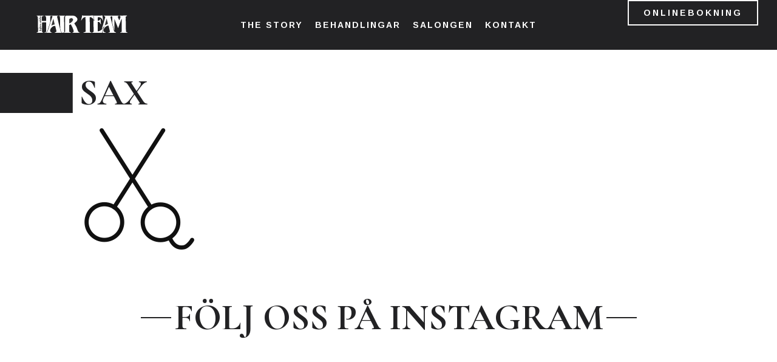

--- FILE ---
content_type: text/html; charset=UTF-8
request_url: https://hairteam.se/information-infor-ditt-besok/sax/
body_size: 19623
content:
<!DOCTYPE html>
<html lang="sv-SE">
<head>
<meta charset="UTF-8" />
<meta name='viewport' content='width=device-width, initial-scale=1.0' />
<meta http-equiv='X-UA-Compatible' content='IE=edge' />
<link rel="profile" href="https://gmpg.org/xfn/11" />
<meta name='robots' content='index, follow, max-image-preview:large, max-snippet:-1, max-video-preview:-1' />
<script data-minify="1" id="cookieyes" type="text/javascript" src="https://hairteam.se/wp-content/cache/min/1/client_data/5be2850134b92ea6fe31a7b4/script.js?ver=1768575511"></script>
	<!-- This site is optimized with the Yoast SEO plugin v26.8 - https://yoast.com/product/yoast-seo-wordpress/ -->
	<title>sax - Björn Ehlin Hair Team</title>
<link data-rocket-preload as="style" href="https://fonts.googleapis.com/css?family=Arimo%3A700%2C300%2C400%7CCormorant%20Garamond%3A700&#038;display=swap" rel="preload">
<link href="https://fonts.googleapis.com/css?family=Arimo%3A700%2C300%2C400%7CCormorant%20Garamond%3A700&#038;display=swap" media="print" onload="this.media=&#039;all&#039;" rel="stylesheet">
<noscript><link rel="stylesheet" href="https://fonts.googleapis.com/css?family=Arimo%3A700%2C300%2C400%7CCormorant%20Garamond%3A700&#038;display=swap"></noscript>
	<link rel="canonical" href="https://hairteam.se/information-infor-ditt-besok/sax/" />
	<meta property="og:locale" content="sv_SE" />
	<meta property="og:type" content="article" />
	<meta property="og:title" content="sax - Björn Ehlin Hair Team" />
	<meta property="og:url" content="https://hairteam.se/information-infor-ditt-besok/sax/" />
	<meta property="og:site_name" content="Björn Ehlin Hair Team" />
	<meta property="og:image" content="https://hairteam.se/information-infor-ditt-besok/sax" />
	<meta property="og:image:width" content="200" />
	<meta property="og:image:height" content="200" />
	<meta property="og:image:type" content="image/png" />
	<meta name="twitter:card" content="summary_large_image" />
	<script type="application/ld+json" class="yoast-schema-graph">{"@context":"https://schema.org","@graph":[{"@type":"WebPage","@id":"https://hairteam.se/information-infor-ditt-besok/sax/","url":"https://hairteam.se/information-infor-ditt-besok/sax/","name":"sax - Björn Ehlin Hair Team","isPartOf":{"@id":"https://hairteam.se/#website"},"primaryImageOfPage":{"@id":"https://hairteam.se/information-infor-ditt-besok/sax/#primaryimage"},"image":{"@id":"https://hairteam.se/information-infor-ditt-besok/sax/#primaryimage"},"thumbnailUrl":"https://hairteam.se/wp-content/uploads/2020/06/sax.png","datePublished":"2020-06-04T09:38:03+00:00","breadcrumb":{"@id":"https://hairteam.se/information-infor-ditt-besok/sax/#breadcrumb"},"inLanguage":"sv-SE","potentialAction":[{"@type":"ReadAction","target":["https://hairteam.se/information-infor-ditt-besok/sax/"]}]},{"@type":"ImageObject","inLanguage":"sv-SE","@id":"https://hairteam.se/information-infor-ditt-besok/sax/#primaryimage","url":"https://hairteam.se/wp-content/uploads/2020/06/sax.png","contentUrl":"https://hairteam.se/wp-content/uploads/2020/06/sax.png","width":200,"height":200},{"@type":"BreadcrumbList","@id":"https://hairteam.se/information-infor-ditt-besok/sax/#breadcrumb","itemListElement":[{"@type":"ListItem","position":1,"name":"Hem","item":"https://hairteam.se/"},{"@type":"ListItem","position":2,"name":"Information inför ditt besök","item":"https://hairteam.se/information-infor-ditt-besok/"},{"@type":"ListItem","position":3,"name":"sax"}]},{"@type":"WebSite","@id":"https://hairteam.se/#website","url":"https://hairteam.se/","name":"Björn Ehlin Hair Team","description":"","potentialAction":[{"@type":"SearchAction","target":{"@type":"EntryPoint","urlTemplate":"https://hairteam.se/?s={search_term_string}"},"query-input":{"@type":"PropertyValueSpecification","valueRequired":true,"valueName":"search_term_string"}}],"inLanguage":"sv-SE"}]}</script>
	<!-- / Yoast SEO plugin. -->


<link rel='dns-prefetch' href='//fonts.googleapis.com' />
<link href='https://fonts.gstatic.com' crossorigin rel='preconnect' />
<link rel="alternate" type="application/rss+xml" title="Björn Ehlin Hair Team &raquo; Webbflöde" href="https://hairteam.se/feed/" />
<link rel="alternate" type="application/rss+xml" title="Björn Ehlin Hair Team &raquo; Kommentarsflöde" href="https://hairteam.se/comments/feed/" />
<link rel="alternate" title="oEmbed (JSON)" type="application/json+oembed" href="https://hairteam.se/wp-json/oembed/1.0/embed?url=https%3A%2F%2Fhairteam.se%2Finformation-infor-ditt-besok%2Fsax%2F" />
<link rel="alternate" title="oEmbed (XML)" type="text/xml+oembed" href="https://hairteam.se/wp-json/oembed/1.0/embed?url=https%3A%2F%2Fhairteam.se%2Finformation-infor-ditt-besok%2Fsax%2F&#038;format=xml" />
<link rel="preload" href="https://hairteam.se/wp-content/plugins/bb-plugin/fonts/fontawesome/5.15.4/webfonts/fa-solid-900.woff2" as="font" type="font/woff2" crossorigin="anonymous">
<link rel="preload" href="https://hairteam.se/wp-content/plugins/bb-plugin/fonts/fontawesome/5.15.4/webfonts/fa-regular-400.woff2" as="font" type="font/woff2" crossorigin="anonymous">
<style id='wp-img-auto-sizes-contain-inline-css'>
img:is([sizes=auto i],[sizes^="auto," i]){contain-intrinsic-size:3000px 1500px}
/*# sourceURL=wp-img-auto-sizes-contain-inline-css */
</style>
<style id='wp-emoji-styles-inline-css'>

	img.wp-smiley, img.emoji {
		display: inline !important;
		border: none !important;
		box-shadow: none !important;
		height: 1em !important;
		width: 1em !important;
		margin: 0 0.07em !important;
		vertical-align: -0.1em !important;
		background: none !important;
		padding: 0 !important;
	}
/*# sourceURL=wp-emoji-styles-inline-css */
</style>
<style id='wp-block-library-inline-css'>
:root{--wp-block-synced-color:#7a00df;--wp-block-synced-color--rgb:122,0,223;--wp-bound-block-color:var(--wp-block-synced-color);--wp-editor-canvas-background:#ddd;--wp-admin-theme-color:#007cba;--wp-admin-theme-color--rgb:0,124,186;--wp-admin-theme-color-darker-10:#006ba1;--wp-admin-theme-color-darker-10--rgb:0,107,160.5;--wp-admin-theme-color-darker-20:#005a87;--wp-admin-theme-color-darker-20--rgb:0,90,135;--wp-admin-border-width-focus:2px}@media (min-resolution:192dpi){:root{--wp-admin-border-width-focus:1.5px}}.wp-element-button{cursor:pointer}:root .has-very-light-gray-background-color{background-color:#eee}:root .has-very-dark-gray-background-color{background-color:#313131}:root .has-very-light-gray-color{color:#eee}:root .has-very-dark-gray-color{color:#313131}:root .has-vivid-green-cyan-to-vivid-cyan-blue-gradient-background{background:linear-gradient(135deg,#00d084,#0693e3)}:root .has-purple-crush-gradient-background{background:linear-gradient(135deg,#34e2e4,#4721fb 50%,#ab1dfe)}:root .has-hazy-dawn-gradient-background{background:linear-gradient(135deg,#faaca8,#dad0ec)}:root .has-subdued-olive-gradient-background{background:linear-gradient(135deg,#fafae1,#67a671)}:root .has-atomic-cream-gradient-background{background:linear-gradient(135deg,#fdd79a,#004a59)}:root .has-nightshade-gradient-background{background:linear-gradient(135deg,#330968,#31cdcf)}:root .has-midnight-gradient-background{background:linear-gradient(135deg,#020381,#2874fc)}:root{--wp--preset--font-size--normal:16px;--wp--preset--font-size--huge:42px}.has-regular-font-size{font-size:1em}.has-larger-font-size{font-size:2.625em}.has-normal-font-size{font-size:var(--wp--preset--font-size--normal)}.has-huge-font-size{font-size:var(--wp--preset--font-size--huge)}.has-text-align-center{text-align:center}.has-text-align-left{text-align:left}.has-text-align-right{text-align:right}.has-fit-text{white-space:nowrap!important}#end-resizable-editor-section{display:none}.aligncenter{clear:both}.items-justified-left{justify-content:flex-start}.items-justified-center{justify-content:center}.items-justified-right{justify-content:flex-end}.items-justified-space-between{justify-content:space-between}.screen-reader-text{border:0;clip-path:inset(50%);height:1px;margin:-1px;overflow:hidden;padding:0;position:absolute;width:1px;word-wrap:normal!important}.screen-reader-text:focus{background-color:#ddd;clip-path:none;color:#444;display:block;font-size:1em;height:auto;left:5px;line-height:normal;padding:15px 23px 14px;text-decoration:none;top:5px;width:auto;z-index:100000}html :where(.has-border-color){border-style:solid}html :where([style*=border-top-color]){border-top-style:solid}html :where([style*=border-right-color]){border-right-style:solid}html :where([style*=border-bottom-color]){border-bottom-style:solid}html :where([style*=border-left-color]){border-left-style:solid}html :where([style*=border-width]){border-style:solid}html :where([style*=border-top-width]){border-top-style:solid}html :where([style*=border-right-width]){border-right-style:solid}html :where([style*=border-bottom-width]){border-bottom-style:solid}html :where([style*=border-left-width]){border-left-style:solid}html :where(img[class*=wp-image-]){height:auto;max-width:100%}:where(figure){margin:0 0 1em}html :where(.is-position-sticky){--wp-admin--admin-bar--position-offset:var(--wp-admin--admin-bar--height,0px)}@media screen and (max-width:600px){html :where(.is-position-sticky){--wp-admin--admin-bar--position-offset:0px}}

/*# sourceURL=wp-block-library-inline-css */
</style><style id='global-styles-inline-css'>
:root{--wp--preset--aspect-ratio--square: 1;--wp--preset--aspect-ratio--4-3: 4/3;--wp--preset--aspect-ratio--3-4: 3/4;--wp--preset--aspect-ratio--3-2: 3/2;--wp--preset--aspect-ratio--2-3: 2/3;--wp--preset--aspect-ratio--16-9: 16/9;--wp--preset--aspect-ratio--9-16: 9/16;--wp--preset--color--black: #000000;--wp--preset--color--cyan-bluish-gray: #abb8c3;--wp--preset--color--white: #ffffff;--wp--preset--color--pale-pink: #f78da7;--wp--preset--color--vivid-red: #cf2e2e;--wp--preset--color--luminous-vivid-orange: #ff6900;--wp--preset--color--luminous-vivid-amber: #fcb900;--wp--preset--color--light-green-cyan: #7bdcb5;--wp--preset--color--vivid-green-cyan: #00d084;--wp--preset--color--pale-cyan-blue: #8ed1fc;--wp--preset--color--vivid-cyan-blue: #0693e3;--wp--preset--color--vivid-purple: #9b51e0;--wp--preset--color--fl-heading-text: #222224;--wp--preset--color--fl-body-bg: #ffffff;--wp--preset--color--fl-body-text: #6e6e6e;--wp--preset--color--fl-accent: #bf9b30;--wp--preset--color--fl-accent-hover: #bf9b30;--wp--preset--color--fl-topbar-bg: #ffffff;--wp--preset--color--fl-topbar-text: #757575;--wp--preset--color--fl-topbar-link: #2b7bb9;--wp--preset--color--fl-topbar-hover: #2b7bb9;--wp--preset--color--fl-header-bg: #ffffff;--wp--preset--color--fl-header-text: #757575;--wp--preset--color--fl-header-link: #757575;--wp--preset--color--fl-header-hover: #2b7bb9;--wp--preset--color--fl-nav-bg: #ffffff;--wp--preset--color--fl-nav-link: #757575;--wp--preset--color--fl-nav-hover: #2b7bb9;--wp--preset--color--fl-content-bg: #ffffff;--wp--preset--color--fl-footer-widgets-bg: #ffffff;--wp--preset--color--fl-footer-widgets-text: #757575;--wp--preset--color--fl-footer-widgets-link: #2b7bb9;--wp--preset--color--fl-footer-widgets-hover: #2b7bb9;--wp--preset--color--fl-footer-bg: #ffffff;--wp--preset--color--fl-footer-text: #757575;--wp--preset--color--fl-footer-link: #2b7bb9;--wp--preset--color--fl-footer-hover: #2b7bb9;--wp--preset--gradient--vivid-cyan-blue-to-vivid-purple: linear-gradient(135deg,rgb(6,147,227) 0%,rgb(155,81,224) 100%);--wp--preset--gradient--light-green-cyan-to-vivid-green-cyan: linear-gradient(135deg,rgb(122,220,180) 0%,rgb(0,208,130) 100%);--wp--preset--gradient--luminous-vivid-amber-to-luminous-vivid-orange: linear-gradient(135deg,rgb(252,185,0) 0%,rgb(255,105,0) 100%);--wp--preset--gradient--luminous-vivid-orange-to-vivid-red: linear-gradient(135deg,rgb(255,105,0) 0%,rgb(207,46,46) 100%);--wp--preset--gradient--very-light-gray-to-cyan-bluish-gray: linear-gradient(135deg,rgb(238,238,238) 0%,rgb(169,184,195) 100%);--wp--preset--gradient--cool-to-warm-spectrum: linear-gradient(135deg,rgb(74,234,220) 0%,rgb(151,120,209) 20%,rgb(207,42,186) 40%,rgb(238,44,130) 60%,rgb(251,105,98) 80%,rgb(254,248,76) 100%);--wp--preset--gradient--blush-light-purple: linear-gradient(135deg,rgb(255,206,236) 0%,rgb(152,150,240) 100%);--wp--preset--gradient--blush-bordeaux: linear-gradient(135deg,rgb(254,205,165) 0%,rgb(254,45,45) 50%,rgb(107,0,62) 100%);--wp--preset--gradient--luminous-dusk: linear-gradient(135deg,rgb(255,203,112) 0%,rgb(199,81,192) 50%,rgb(65,88,208) 100%);--wp--preset--gradient--pale-ocean: linear-gradient(135deg,rgb(255,245,203) 0%,rgb(182,227,212) 50%,rgb(51,167,181) 100%);--wp--preset--gradient--electric-grass: linear-gradient(135deg,rgb(202,248,128) 0%,rgb(113,206,126) 100%);--wp--preset--gradient--midnight: linear-gradient(135deg,rgb(2,3,129) 0%,rgb(40,116,252) 100%);--wp--preset--font-size--small: 13px;--wp--preset--font-size--medium: 20px;--wp--preset--font-size--large: 36px;--wp--preset--font-size--x-large: 42px;--wp--preset--spacing--20: 0.44rem;--wp--preset--spacing--30: 0.67rem;--wp--preset--spacing--40: 1rem;--wp--preset--spacing--50: 1.5rem;--wp--preset--spacing--60: 2.25rem;--wp--preset--spacing--70: 3.38rem;--wp--preset--spacing--80: 5.06rem;--wp--preset--shadow--natural: 6px 6px 9px rgba(0, 0, 0, 0.2);--wp--preset--shadow--deep: 12px 12px 50px rgba(0, 0, 0, 0.4);--wp--preset--shadow--sharp: 6px 6px 0px rgba(0, 0, 0, 0.2);--wp--preset--shadow--outlined: 6px 6px 0px -3px rgb(255, 255, 255), 6px 6px rgb(0, 0, 0);--wp--preset--shadow--crisp: 6px 6px 0px rgb(0, 0, 0);}:where(.is-layout-flex){gap: 0.5em;}:where(.is-layout-grid){gap: 0.5em;}body .is-layout-flex{display: flex;}.is-layout-flex{flex-wrap: wrap;align-items: center;}.is-layout-flex > :is(*, div){margin: 0;}body .is-layout-grid{display: grid;}.is-layout-grid > :is(*, div){margin: 0;}:where(.wp-block-columns.is-layout-flex){gap: 2em;}:where(.wp-block-columns.is-layout-grid){gap: 2em;}:where(.wp-block-post-template.is-layout-flex){gap: 1.25em;}:where(.wp-block-post-template.is-layout-grid){gap: 1.25em;}.has-black-color{color: var(--wp--preset--color--black) !important;}.has-cyan-bluish-gray-color{color: var(--wp--preset--color--cyan-bluish-gray) !important;}.has-white-color{color: var(--wp--preset--color--white) !important;}.has-pale-pink-color{color: var(--wp--preset--color--pale-pink) !important;}.has-vivid-red-color{color: var(--wp--preset--color--vivid-red) !important;}.has-luminous-vivid-orange-color{color: var(--wp--preset--color--luminous-vivid-orange) !important;}.has-luminous-vivid-amber-color{color: var(--wp--preset--color--luminous-vivid-amber) !important;}.has-light-green-cyan-color{color: var(--wp--preset--color--light-green-cyan) !important;}.has-vivid-green-cyan-color{color: var(--wp--preset--color--vivid-green-cyan) !important;}.has-pale-cyan-blue-color{color: var(--wp--preset--color--pale-cyan-blue) !important;}.has-vivid-cyan-blue-color{color: var(--wp--preset--color--vivid-cyan-blue) !important;}.has-vivid-purple-color{color: var(--wp--preset--color--vivid-purple) !important;}.has-black-background-color{background-color: var(--wp--preset--color--black) !important;}.has-cyan-bluish-gray-background-color{background-color: var(--wp--preset--color--cyan-bluish-gray) !important;}.has-white-background-color{background-color: var(--wp--preset--color--white) !important;}.has-pale-pink-background-color{background-color: var(--wp--preset--color--pale-pink) !important;}.has-vivid-red-background-color{background-color: var(--wp--preset--color--vivid-red) !important;}.has-luminous-vivid-orange-background-color{background-color: var(--wp--preset--color--luminous-vivid-orange) !important;}.has-luminous-vivid-amber-background-color{background-color: var(--wp--preset--color--luminous-vivid-amber) !important;}.has-light-green-cyan-background-color{background-color: var(--wp--preset--color--light-green-cyan) !important;}.has-vivid-green-cyan-background-color{background-color: var(--wp--preset--color--vivid-green-cyan) !important;}.has-pale-cyan-blue-background-color{background-color: var(--wp--preset--color--pale-cyan-blue) !important;}.has-vivid-cyan-blue-background-color{background-color: var(--wp--preset--color--vivid-cyan-blue) !important;}.has-vivid-purple-background-color{background-color: var(--wp--preset--color--vivid-purple) !important;}.has-black-border-color{border-color: var(--wp--preset--color--black) !important;}.has-cyan-bluish-gray-border-color{border-color: var(--wp--preset--color--cyan-bluish-gray) !important;}.has-white-border-color{border-color: var(--wp--preset--color--white) !important;}.has-pale-pink-border-color{border-color: var(--wp--preset--color--pale-pink) !important;}.has-vivid-red-border-color{border-color: var(--wp--preset--color--vivid-red) !important;}.has-luminous-vivid-orange-border-color{border-color: var(--wp--preset--color--luminous-vivid-orange) !important;}.has-luminous-vivid-amber-border-color{border-color: var(--wp--preset--color--luminous-vivid-amber) !important;}.has-light-green-cyan-border-color{border-color: var(--wp--preset--color--light-green-cyan) !important;}.has-vivid-green-cyan-border-color{border-color: var(--wp--preset--color--vivid-green-cyan) !important;}.has-pale-cyan-blue-border-color{border-color: var(--wp--preset--color--pale-cyan-blue) !important;}.has-vivid-cyan-blue-border-color{border-color: var(--wp--preset--color--vivid-cyan-blue) !important;}.has-vivid-purple-border-color{border-color: var(--wp--preset--color--vivid-purple) !important;}.has-vivid-cyan-blue-to-vivid-purple-gradient-background{background: var(--wp--preset--gradient--vivid-cyan-blue-to-vivid-purple) !important;}.has-light-green-cyan-to-vivid-green-cyan-gradient-background{background: var(--wp--preset--gradient--light-green-cyan-to-vivid-green-cyan) !important;}.has-luminous-vivid-amber-to-luminous-vivid-orange-gradient-background{background: var(--wp--preset--gradient--luminous-vivid-amber-to-luminous-vivid-orange) !important;}.has-luminous-vivid-orange-to-vivid-red-gradient-background{background: var(--wp--preset--gradient--luminous-vivid-orange-to-vivid-red) !important;}.has-very-light-gray-to-cyan-bluish-gray-gradient-background{background: var(--wp--preset--gradient--very-light-gray-to-cyan-bluish-gray) !important;}.has-cool-to-warm-spectrum-gradient-background{background: var(--wp--preset--gradient--cool-to-warm-spectrum) !important;}.has-blush-light-purple-gradient-background{background: var(--wp--preset--gradient--blush-light-purple) !important;}.has-blush-bordeaux-gradient-background{background: var(--wp--preset--gradient--blush-bordeaux) !important;}.has-luminous-dusk-gradient-background{background: var(--wp--preset--gradient--luminous-dusk) !important;}.has-pale-ocean-gradient-background{background: var(--wp--preset--gradient--pale-ocean) !important;}.has-electric-grass-gradient-background{background: var(--wp--preset--gradient--electric-grass) !important;}.has-midnight-gradient-background{background: var(--wp--preset--gradient--midnight) !important;}.has-small-font-size{font-size: var(--wp--preset--font-size--small) !important;}.has-medium-font-size{font-size: var(--wp--preset--font-size--medium) !important;}.has-large-font-size{font-size: var(--wp--preset--font-size--large) !important;}.has-x-large-font-size{font-size: var(--wp--preset--font-size--x-large) !important;}
/*# sourceURL=global-styles-inline-css */
</style>

<style id='classic-theme-styles-inline-css'>
/*! This file is auto-generated */
.wp-block-button__link{color:#fff;background-color:#32373c;border-radius:9999px;box-shadow:none;text-decoration:none;padding:calc(.667em + 2px) calc(1.333em + 2px);font-size:1.125em}.wp-block-file__button{background:#32373c;color:#fff;text-decoration:none}
/*# sourceURL=/wp-includes/css/classic-themes.min.css */
</style>
<link data-minify="1" rel='stylesheet' id='font-awesome-5-css' href='https://hairteam.se/wp-content/cache/min/1/wp-content/plugins/bb-plugin/fonts/fontawesome/5.15.4/css/all.min.css?ver=1768575511' media='all' />
<link rel='stylesheet' id='jquery-magnificpopup-css' href='https://hairteam.se/wp-content/plugins/bb-plugin/css/jquery.magnificpopup.min.css?ver=2.10.0.5' media='all' />
<link data-minify="1" rel='stylesheet' id='fl-builder-layout-bundle-106c1becee382e0381bb3357c9f6535a-css' href='https://hairteam.se/wp-content/cache/min/1/wp-content/uploads/bb-plugin/cache/106c1becee382e0381bb3357c9f6535a-layout-bundle.css?ver=1768575526' media='all' />
<link rel='stylesheet' id='base-css' href='https://hairteam.se/wp-content/themes/bb-theme/css/base.min.css?ver=1.7.19.1' media='all' />
<link data-minify="1" rel='stylesheet' id='fl-automator-skin-css' href='https://hairteam.se/wp-content/cache/min/1/wp-content/uploads/bb-theme/skin-693a3976e4b46.css?ver=1768575511' media='all' />
<link rel='stylesheet' id='fl-child-theme-css' href='https://hairteam.se/wp-content/themes/invistic/style.css?ver=6.9' media='all' />
<link rel='stylesheet' id='pp-animate-css' href='https://hairteam.se/wp-content/plugins/bbpowerpack/assets/css/animate.min.css?ver=3.5.1' media='all' />

<script src="https://hairteam.se/wp-includes/js/jquery/jquery.min.js?ver=3.7.1" id="jquery-core-js"></script>
<script src="https://hairteam.se/wp-includes/js/jquery/jquery-migrate.min.js?ver=3.4.1" id="jquery-migrate-js"></script>
<link rel="https://api.w.org/" href="https://hairteam.se/wp-json/" /><link rel="alternate" title="JSON" type="application/json" href="https://hairteam.se/wp-json/wp/v2/media/1235" /><link rel="EditURI" type="application/rsd+xml" title="RSD" href="https://hairteam.se/xmlrpc.php?rsd" />
<meta name="generator" content="WordPress 6.9" />
<link rel='shortlink' href='https://hairteam.se/?p=1235' />
		<script>
			var bb_powerpack = {
				version: '2.40.10',
				getAjaxUrl: function() { return atob( 'aHR0cHM6Ly9oYWlydGVhbS5zZS93cC1hZG1pbi9hZG1pbi1hamF4LnBocA==' ); },
				callback: function() {},
				mapMarkerData: {},
				post_id: '1235',
				search_term: '',
				current_page: 'https://hairteam.se/information-infor-ditt-besok/sax/',
				conditionals: {
					is_front_page: false,
					is_home: false,
					is_archive: false,
					current_post_type: '',
					is_tax: false,
										is_author: false,
					current_author: false,
					is_search: false,
									}
			};
		</script>
		<style>.recentcomments a{display:inline !important;padding:0 !important;margin:0 !important;}</style>		<style id="wp-custom-css">
			.personal .pp-infobox-image {z-index:99;position:relative;}

@media screen and (min-width:768px) {
	.home .fl-builder-content-3546{
    position: absolute;
    top: 85px;
    z-index: 9;
    left: 0;
    width: 100%;
}
}
@media screen and (max-width:768px) {
	.home .fl-builder-content-3546{
     position: absolute;
    top: 0px;
    z-index: 99;
    left: 0;
    width: 100%;
}
	.home header {margin-top:0px;background:#000;}
	.home #fl-main-content {padding-top:0px!important;}
}

.floating-cart div {
    z-index:11;
    background:#bf9b30;
    padding:15px 10px;
    box-shadow:-4px 4px 10px rgba(0,0,0,.1);
    z-index: 1;
    }
.floating-cart {
    position:fixed;
    top:50%;
    right:0;
    color:#fff!important;
}

.floating-cart div:before {
    position: absolute;
    content:"";
    border: 1px solid #ddd;
    z-index: -1;
    width: 100%;
    height: 100%;
    left: -10px;
    top: -10px;
}

.fl-theme-builder-woo-notices .woocommerce-message {max-width: 800px;margin:0 auto!important;background:#000!important;color:#fff!important;display: flex;flex-direction: row-reverse;align-items: center;justify-content: space-between;}
.fl-theme-builder-woo-notices {max-width: 800px;position: relative;padding: 0;margin: 40px auto!important;}
.woocommerce-error::after, .woocommerce-info::after, .woocommerce-message::after {display:none!important}
.fl-theme-builder-woo-notices .woocommerce-message {z-index: 11;}
.fl-theme-builder-woo-notices:before {
    width: 100%;
    height: 100%;
    position: absolute;
    border: 2px solid #DADADA;
    top: -10px;
    left: -10px;
    z-index: 10;
    content: "";
}



@media screen and (max-width:768px) {
    .fl-theme-builder-woo-notices .woocommerce-message {flex-direction:column-reverse;}
    .fl-theme-builder-woo-notices .woocommerce-message a {margin-top:20px!important;}
    .fl-theme-builder-woo-notices {margin:40px!important;}

}


.prdctfltr-widget .prdctfltr_wc .prdctfltr_sale {
    font-size: 14px;
    line-height: 24px;
}
.prdctfltr_woocommerce_ordering .prdctfltr_sale span::before {
    content: '' !important;
    display: inline-block !important;
    width: 9px !important;
    height: 9px;
    padding: 0;
    border: 1px double #ccc;
    margin-top: 3px;
    margin-bottom: 6px;
    margin-right: 12px !important;
    vertical-align: middle !important;
    box-sizing: content-box;
    background-color: #fff;
}

.prdctfltr_woocommerce_ordering .prdctfltr_sale .prdctfltr_active span::after {
    content: "" !important;
    position: absolute;
    top: 0;
    left: 0;
    font-family: 'prdctfltr';
    font-size: 14px;
    line-height: 18px;
    vertical-align: middle;
}

.postid-3207 .woocommerce-product-gallery ol,.postid-3207 .related {display: none;}
.postid-3207 .fl-node-608044de98f04
,.postid-3207 .price,a.uncategorised,.reset_variations {display: none!important;}

.variations .label *{
	color:#bf9b30;
	font-size:48px;
	line-height: 1;
	font-family: "Cormorant Garamond",serif;
	font-weight: 700;
}
.onsale {color:#fff!important;text-transform: uppercase;}
.onsale:after {content:"";position: absolute;width:92px;height:47px;border:2px solid #ccc;left:-7px;top:-7px;}
.pp-logos-content .pp-logo img {height:auto!important;max-height:50px;}
a.prd span {color:#fff;}
.single-product .price del,
.single-product .price del *{color:#ccc!important;font-size:90%;}
.single-product .fl-module-html {position:relative;}

#cardgift .woocommerce-product-gallery,
#cardgift .woocommerce-tabs,
#cardgift .related,
#cardgift .product_title,
#cardgift .price,
#cardgift .product_meta,
#cardgift .step-appearance,
#cardgift .ywgc_choose_design_title {display:none;}
#cardgift .summary .gift-cards_form {margin-top:0;}
#cardgift .summary {width:100%;}

.woocommerce-tabs .wc-tabs {
    display:none;
}
.woocommerce-tabs .woocommerce-Tabs-panel {
    border:none!important;
    padding-top:0!important;
}
.woocommerce-tabs h2 {display:none;}

.fl-page-content .nozoom .fl-photo:hover img {
    transform: scale(1);
}
.relatedimg {
	width:100%;
    min-height: 240px;
    background-size: contain !important;
    background-position: center !important;
    background-repeat: no-repeat !important;
    margin-bottom: 20px;
    display: block;
}

.woo-ajax .text {text-align:center;}
small a {color:#6a6a6a;}
.sok,.btnfiltrera {cursor:pointer!important;}
#menu-item-2367 span {width:100%!important;}

.wc-proceed-to-checkout {display:flex;align-items:flex-start;justify-content:space-between;}
.continue-button.wc-forward {border:2px solid #000!important;background:#fff!important;color:#000!important;}
.checkout-button.wc-forward {border:2px solid #bf9b30!important;}
.woocommerce #frifrakt ,.woocommerce-checkout #frifrakt ,.woocommerce-cart #frifrakt {display:block;}
#frifrakt {display:none;}


.tillbaka input,
.tillbaka input:hover {
    border-radius:0!important;
    border:2px solid;
    background:#fff;
    text-transform:uppercase;
    letter-spacing:1px;
    }


#fl-main-content {padding-top:80px;}
.single-product .uabb-divider-text {font-size:28px;}
.home #fl-main-content {padding-top:0px;}

.wc-forward {
    border-radius:0!important;
    padding:12px 40px!important;
    border:none!important;
    color:#fff!important;
    letter-spacing:2px!important;
    text-transform:uppercase!important
}

/* Search Box */
.sok .fl-icon:hover {cursor:pointer;}
.sok-close:hover,.sok-close:focus,.sok-close:active {position: absolute!important;}
.sok-close {right: -55px;
	  background: #fff;
    opacity: 1;
    color: #000;
    top: 0;
    padding-top: 2px;
    padding-right: 22px;
    font-size: 26px;
    padding-left: 22px;
    padding-bottom: 1px;
    border-radius: 0;
	border:none!important;
    position: absolute;
    -webkit-box-shadow: 0 5px 10px rgba(0, 0, 0, 0.3);
	box-shadow: 0 5px 10px rgba(0, 0, 0, 0.3);}
.row-search {transition:0.2s;display:none;position: absolute;
    top: 25px;
    left: 24%;
    margin:0 auto;
    z-index: 9999;
    height:auto;
    -webkit-box-shadow: 0 5px 10px rgba(0, 0, 0, 0.3);
    box-shadow: 0 5px 10px rgba(0, 0, 0, 0.3);
    width:50%;}
#search .fl-module-content{padding:0;margin:0;}
#search .probox {padding:7px 10px;}
#search .proinput input {font-size:16px!important;}
.mega-menu-item.mobile {display:none!important;}






.woocommerce-product-gallery * {
    border:none!important;
}
.woocommerce-pagination li,
.woocommerce-pagination ul  {
    border: none!important;

    padding: 0px!important;
    margin: 0px!important;
}
.woocommerce-pagination li a,
.woocommerce-pagination li span {
    border: 1px solid #e6e6e6!important;
    display: inline-block!important;
    padding: 5px 10px!important;
    margin: 0 0 5px 5px!important;
    line-height: 1.6!important;
}
.woocommerce-pagination li span {
    background:#f9f9f9!important;
}

.woocommerce .woocommerce-loop-product__title {
    text-align: center;
    font-size: 16px;
    line-height: 22px;
    margin: 0;
    padding: 0 0 5px;
	min-height:71px;
}
.woo-ajax .fl-post-text {
    padding: 0px;
    display: flex;
    flex-direction: column;
    justify-content: space-between;
    height: 100%;
}
/*.prdctfltr-widget .prdctfltr_terms_customized_select .prdctfltr_add_scroll, .prdctfltr-widget .pf_default_select .prdctfltr_add_scroll {
    display: block!important;
}*/
.prdctfltr_wc .prdctfltr_woocommerce_ordering .prdctfltr_filter_wrapper input[type="checkbox"] {
    display: inline !important;
    visibility: visible !important;
}

.info .fl-html div {display:inline-block!important;}
button.minus,
button.plus {
    background:#EAEAEA;
    border:1px solid #CECECE;
    border-radius:0;
    height:60px;
    width:40px;
    float: left;
}
.quantity ,
.quantity input{
    background:#fff;
    border:none;
    border-radius:0;
    height:60px!important;
    width:50px;
    margin:0!important;
}
.quantity input {
    border-top:1px solid #CECECE;
    border-bottom:1px solid #CECECE;
}
/* Chrome, Safari, Edge, Opera */
input::-webkit-outer-spin-button,
input::-webkit-inner-spin-button {
  -webkit-appearance: none;
  margin: 0;
}

/* Firefox */
input[type=number] {
  -moz-appearance: textfield;
}


.single_add_to_cart_button,
.related .add_to_cart_button {
    background:#BF9B30!important;
    color:#fff!important;
    height:60px;
    border-radius:0px!important;
	    border: none!important;

    width:200px;
    margin-left:30px!important;
    text-transform:uppercase!important;
}

.related .add_to_cart_button {
    width: 100%;
    margin: 0!important;
    border: none!important;
    display: flex!important;
    align-items: center;
    justify-content: center;
}
.related .price ,
.related h2,
.related h4,
.related p{text-align:left;}
.related p {color:#6E6E6E!important;}
.related h4 {display:none;}
.related .price span {
    color:#bf9b30;
    font-family:"Cormorant Garamond", sans-serif;
    font-size:24px;
    text-align:left;   
}


.related .products {
    display:flex!important;
    flex-direction:row;

}

.box {background:#fafafa;padding:20px;position:relative;height: 100%;
    display: flex;
    flex-direction: column;}
li.type-product .woocommerce-loop-product__title {text-align:center;}
li.type-product .price,
li.type-product .price span {text-align:center;font-size:13px!important;font-family:"Arimo"!important;color:#000;}
li.type-product .box img {border:none!important;}
li.type-product:hover .buttons {opacity:1;transition: 0.2s;}
.buttons {
    opacity:0;
    transition: 0.2s;
    position:absolute;
    top:0;
    bottom:0;
    left:0;
    right:0;
    width:100%;
    height:100%;
    text-align:center;
    display: flex;
    flex-direction: row;
    align-items: center;
    justify-content: center;
}
.buttons a {
    border:1px solid #fff;
    padding:7px 10px;
    margin:5px;
    color:#fff;
    background:transparent;
}
.buttons a.woocommerce-LoopProduct-link  {display:none;}
.buttons a:hover {
    color:#000;
    background:#fff;
}
li.type-product .box:before{
    content:"";
    opacity:0;
    position:absolute;
    top:0;
    bottom:0;
    right:0;
    left:0;
    width:100%;
    height:100%;
    background:rgba(0,0,0,1);
    z-index:1;
    transition:0.2s;
}
li.type-product:hover .box:before{
    opacity:0.5;
    transition:0.2s;
}
li.type-product .box .buttons {z-index:9;}
.box .buttons a:hover,
.box .buttons a {transition:0.2s;} 

li.type-product:hover .box:after {
    width: 100%;
    height: 100%;
    position: absolute;
    border: 2px solid #fafafa;
    top: -10px;
    left: -10px;
    z-index: 0;
    content: "";
}

li.type-product .text {
    display:flex;
    flex-direction:column;
    align-items:center;
    justify-content:space-between;
    height:100%;
}
.woocommerce-LoopProduct-link {
    position:relative;
    display:flex;
    flex-direction:column;
    align-items:center;
    justify-content:space-between;
    height: 100%;
}


.uabb-side-left {width:50px!important;}
.uabb-side-right {width:50px!important;}
.uabb-separator-wrap {
    display: flex!important;
    align-items:center;
    justify-content:center;
}
.left .uabb-separator-wrap {
    display: flex!important;
    align-items:center;
    justify-content:flex-start;
}
.uabb-separator-line > span {width:50px;}



a:focus {
outline: none!important;
}
.explanation{opacity:0;transition:0.3s ease-in-out;}
.fl-button-wrap:hover .explanation {opacity:1;transition:0.3s ease-in-out;}
.home .bokabtn .explanation {max-width:300px;margin:0 auto;}

.pp-infobox-button:hover .explanation {opacity:1;transition:0.3s ease-in-out;}
.pp-infobox-button .explanation {max-width:250px;margin:0 auto;font-size:14px;letter-spacing:1px;}
.explanation:before {
    content: '';
    position: absolute;
    left: 25px;
    bottom: 100%;
    width: 0;
    height: 0;
    border-bottom: 15px solid #bf9b30;
    border-right: 15px solid transparent;
    border-left: 15px solid transparent;
}
.explanation {
    background: #bf9b30;
    border: 2px solid #bf9b30;
    margin-top: 20px;
    width: 210px;
    box-shadow: 0px 3px 6px 0px rgba(0,0,0,.1);
    position:relative;
    transition: 0.2s ease-in-out;
    display: block;
    width:100%;
    padding:8px;

}
.explanation span {color:#fff!important;}




#wptime-plugin-preloader {background:#222224!important;}
#wptime-plugin-preloader .loader {
  border: 10px solid #aaa; /* Light grey */
  border-top: 10px solid #fff; /* black */
  border-radius: 50%;
  width: 60px;
  height: 60px;
  animation: spin 2s linear infinite;
  position: absolute;
  top:0;
    bottom:0;
    left:0;
    right:0;
    margin:auto;
}
.woocommerce .loader::before {display:none!important;}
@keyframes spin {
  0% { transform: rotate(0deg); }
  100% { transform: rotate(360deg); }
}
/* Safari */
@-webkit-keyframes spin {
  0% { -webkit-transform: rotate(0deg); }
  100% { -webkit-transform: rotate(360deg); }
}






#menu-book .sub-menu {
    background:#fff;
    border:2px solid #fff;
    margin-top:20px;
    width:210px;
    box-shadow:0px 3px 6px 0px rgba(0,0,0,.1);
	transition: 0.2s ease-in-out;
    display: block;
    opacity: 0;
}

#menu-book .sub-menu a {color:#222;letter-spacing:0px;text-transform:none;}
#menu-book .sub-menu li {text-align:center;}
#menu-book li:hover .sub-menu {opacity:1;}
.oppettider.icon .pp-icon-wrapper {
    margin-top: 20px;
    z-index: 10;
}
.fl-node-5e8c9f9abb591 .pp-advanced-menu.full-screen .pp-menu-overlay ul.menu {
    width: 100%;
}

#menu-responsive-menu-1 #menu-item-759 {
    border:2px solid #fff;
    text-align:center;
}
#menu-page-main-menu li:hover .sub-menu {opacity:1;visibility:visible;}


#menu-page-main-menu .sub-menu {
	transition: 0.2s ease-in-out;
	opacity: 0;
	visibility:hidden;
}
#menu-page-main-menu > li > .sub-menu {
    display: block;
}
#menu-book > li > .sub-menu {border-radius:5px;box-shadow:0px 3px 6px 0px rgba(0,0,0,0.1);}
#menu-book  > li > .sub-menu:before {
    content: '';
    position: absolute;
    left: 25px;
    bottom: 100%;
    width: 0;
    height: 0;
    border-bottom: 15px solid #fff;
    border-right: 15px solid transparent;
    border-left: 15px solid transparent;
}
#menu-page-main-menu > li > .sub-menu {border-radius:5px;box-shadow:0px 3px 6px 0px rgba(0,0,0,0.1);}
#menu-page-main-menu > li > .sub-menu:before {
    content: '';
    position: absolute;
    left: 25px;
    bottom: 100%;
    width: 0;
    height: 0;
    border-bottom: 15px solid #fff;
    border-right: 15px solid transparent;
    border-left: 15px solid transparent;
}
.menu-item-text:hover, .current-menu-item > a > .menu-item-text,
.current-menu-item > div > a > .menu-item-text,
.current-page-parent > div > a > span{border-bottom:1px solid;padding-bottom:5px;}
ul.pp-advanced-menu-horizontal li.mega-menu > ul.sub-menu > li > .pp-has-submenu-container a {
	font-weight:normal;
}
.fl-node-5ea017d543670 .pp-advanced-menu .sub-menu {
    width: 260px;
    margin-left: auto;
    margin-right: auto;
}
.fl-builder-content-162 {background:#222;}
/* MENU 



#menu-page-main-menu > li > .sub-menu {
    padding:20px;
    width:100%!important;
    justify-content: center;

}



#menu-page-main-menu li .sub-menu .sub-menu {
    margin:0;
    width:100%;
}

*/


/* TABS */
.pp-tabs-horizontal .pp-tabs-labels {width: auto;display: inline-flex;text-align: center;}
.pp-tabs-horizontal .pp-tabs-labels .pp-tabs-label {
    padding: 10px 10px;
    margin: 10px 30px;
    display:inline-block!important;
}
.pp-tabs-horizontal  {
    text-align:center;
}
.pp-tabs-panels {
    text-align:left;
}
.pp-tabs-style-3 .pp-tabs-label:after {
    height:2px;
}





.animate.gold1 .fl-button:before {
    background:#bf9b30;
}
.animate.black .fl-button:before {
    background:#222224;
}
.priser {position:relative;}
.priser{
background:#f9f9f9!important;
padding:20px;
}

.priser .pp-table-wrap:before {
    width: 100%;
    height: 100%;
    position: absolute;
    border: 2px solid #bf9b30;
    top: -20px;
    left: -20px;
    z-index: 10;
    content: "";

}
.priser tbody tr td:first-of-type {
font-family:"Cormorant Garamond",serif;
color:#222224;
font-size:18px!important;
}
.priser th {
    border-bottom: 1px solid #dfdfdf!important;
}
.page-id-141 .fl-photo {
    position: relative;
    margin: auto;
    overflow: visible;
}
.fl-photo {
    position: relative;
    margin: auto;
    overflow: hidden;
}
.fl-photo img {
    max-width: 100%;
    transition: all 0.7s;
    display: block;
    width: 100%;
    height: auto;
    transform: scale(1);
}

.fl-page-content .fl-photo:hover img {
    transform: scale(1.2);
}



.fl-theme-builder-header-scrolled .fl-row-content-wrap {background:transparent;}




.animate .fl-cta-wrap,.animate .fl-button,.animate.pp-button {overflow:hidden;}

body:not(.fl-builder-edit) header .fl-row-content-wrap,
.animate .fl-button span,
.animate.pp-button span{z-index: 2;position: relative;}
body:not(.fl-builder-edit) header,
.animate .fl-button,
.animate.pp-button {
    opacity: 1;
    -webkit-transform: translateZ(0);
    transform: translateZ(0);
}
header:before,
.animate .fl-button:before,
.animate.pp-button:before {
    -webkit-animation: button-out-animation .5s ease;
    animation: button-out-animation .5s ease;
}


header:hover:before,
.animate .fl-button:hover:before,
.animate.pp-button:hover:before,
.fl-theme-builder-header-scrolled:before {
    -webkit-transform: translateX(0);
    transform: translateX(0);
    -webkit-animation: button-in-animation .5s ease;
    animation: button-in-animation .5s ease;
}
header:before,
.animate .fl-button:before,
.animate.pp-button:before,
.fl-theme-builder-header-scrolled:before {
    content: "";
    display: block;
    position: absolute;
    left: 0;
    top: 0;
    width: 100%;
    height: 100%;
    background-color: #fff;
    -webkit-transform: translateX(-101%);
    transform: translateX(-101%);
    z-index: 1;
}
header:before,
.animate.pp-button:before,
.fl-theme-builder-header-scrolled:before {
    background-color: #222224;
}
.fl-theme-builder-header-scrolled:before {
    -webkit-transform: translateX(0);
    transform: translateX(0);
    -webkit-animation: button-in-animation .5s ease;
    animation: button-in-animation .5s ease;
}

@-webkit-keyframes button-out-animation{
    0%{
        -webkit-transform:translateX(0);transform:translateX(0)
       }
     to {
         -webkit-transform:translateX(100%);transform:translateX(100%)
         }
}
@-webkit-keyframes button-in-animation{
    0%{
        -webkit-transform:translateX(-100%);transform:translateX(-100%)
       }
     to {
         -webkit-transform:translateX(0);transform:translateX(0)
         }
}





.oppettider.meny {
    max-width: 400px!important;
	min-width: 400px!important;
    margin: 0 auto;
}
.oppettider.meny .pp-infobox {
    padding-right: 30px;
}
.meny  .pp-description-wrap {
position:relative;
min-height:250px;}
.peruker  .pp-description-wrap {
position:relative;
min-height:320px;}
.meny  .pp-description-wrap p:last-of-type {
    position: absolute;
    bottom: 0;
    left: 0;
    right: 0;
}
p {
    margin: 0 0 10px;
}
.pp-image-carousel-item {
    opacity:0.7;
}
.swiper-slide-active + div + div {
    opacity:1;
}

.pp-swiper-button:hover {
    color:#222224!important;
}
.behandlingar .pp-image-carousel-item:nth-of-type(odd) {
    margin-top:80px;
}
.behandlingar .pp-image-carousel {
    padding-bottom:140px;
}
.pp-caption h4{
    margin-top:10px;
    position:relative;
    z-index:9;
    font-size:26px;
    color: #BF9B30;
}

.pp-image-carousel-item a  {
    position: relative;
    margin: auto;
    overflow: hidden;
    display: block;
    width: 100%;
    height: 100%;
}
.pp-image-carousel-item .pp-carousel-image-container {
    transition: all 0.7s;
    transform: scale(1);
}
.pp-image-carousel-item:hover .pp-carousel-image-container {
    transform: scale(1.1);

}
.behandlingar .pp-image-carousel-item {
    padding-bottom: 40px;

}
/*.behandlingar .pp-carousel-image-container:before {
    width: 100%;
    height: 100%;
    position: absolute;
    border: 2px solid #dadada;
    top: -20px;
    left: -20px;
    z-index: 1000;
    content: "";
}*/

.behandlingar .pp-image-carousel.pp-carousel-navigation-outside .pp-swiper-button {
    bottom: -3%;
    top:auto;;
    z-index:100;
    background:transparent;
    color:#aaa;
    font-family:"Ultimate-Icons";
}
.behandlingar .pp-image-carousel .pp-swiper-button-prev {
    left: calc(50% - 100px);
}
.behandlingar .pp-image-carousel .pp-swiper-button-next {
    right: calc(50% - 100px);
}
.behandlingar .pp-image-carousel.pp-carousel-navigation-outside .pp-swiper-button span {
    font-family:"Ultimate-Icons";
}
.behandlingar .pp-image-carousel .pp-swiper-button-next span:before {content:"\e97e";}
.behandlingar .pp-image-carousel .pp-swiper-button-prev span:before {content:"\e97c";}
.front {
    position:relative;
    z-index:9;
}
.oppettider {
    max-width:500px!important;
    margin:0 auto;
}
.oppettider.full {
    max-width:100%!important;
	  width:100%;
    margin:0 auto;
}

.oppettider .pp-icon-wrapper  {
    margin-top:-110px;
    z-index:10;
}
.oppettider .pp-infobox-wrap {
    position:relative;
}
.oppettider tr td:first-of-type {
    text-transform:uppercase;
    padding-right:40px;
}
.oppettider tr td {
    padding-bottom:10px
}

 .oppettider .pp-infobox {
padding-right:80px;
 }
.oppettider .pp-infobox-wrap:before{
  width:100%;
  height:100%;
  position:absolute;
  border:2px solid #DADADA;
  top:-20px;
  left:-20px;
  z-index:10;
  content:"";
  }
.oppettider.gold .pp-infobox-wrap:before{

  border:2px solid #bf9b30;

  }
.oppettider .pp-infobox-button {
    z-index:99;
    position:relative;
}

#footer .fl-row-content-wrap {
    position:relative;
}
#footer .fl-row-content-wrap:before{
  width: 100%;
  height: calc(100% + 20px);
  position:absolute;
  border:2px solid #666;
  top:-20px;
  left:-20px;
  z-index:10;
  content:"";
  }
#footer .fl-row-content {position:relative;z-index:11;}

footer {
    background:linear-gradient(to top, #000 55%,#fff 50%)
}
.subscribe #nf-field-6-wrap {
    margin-top: -54px!important;
}
#nf-field-6-wrap:hover {color:#222;}
#nf-field-6-wrap {float:right;font-family:"Ultimate-Icons";font-size:24px;color:#aaa;}

#nf-field-6-wrap .nf-field-element:before {
    content: "\e97e";
    position:absolute;
    right: 10px;
}
#nf-field-6-wrap input {z-index:12;position:relative;width: 40px;height: 40px;}
footer p {
	letter-spacing:1px;
}

.fl-heading-text,.fl-heading {position:relative;}
.rightline .fl-heading-text:after,
.bothlines .fl-heading:after {
    content:"";
    border:1px solid;
    height:2px;
    position:absolute;
    right: -70px;
    top:calc(50% - 1px);
    width: 50px;
}
.leftline .fl-heading-text:before,
.bothlines .fl-heading:before {
    content:"";
    border:1px solid;
    height:2px;
    position:absolute;
    top:calc(50% - 1px);
    left:-70px;
    width:50px;
}

.bothlines .fl-heading:after{
    right:40px;
    width: 120px;
}
.bothlines .fl-heading:before {
    left:40px;
    width:120px;
}


.fl-builder-content a.fl-button:hover, .fl-builder-content a.fl-button:focus {
	background-clip: unset!important;}
@media screen and (min-width:768px) {
	.woocommerce .fl-module-fl-woo-related-products .related ul.products li.product {
    width: calc(25% - 20px) !important;
    margin-left: 10px;
    margin-right: 10px;
}
	.woocommerce .fl-module-fl-woo-related-products .related ul.products li.product:nth-of-type(4n+1) {
    display:none;
}
	.woocommerce .fl-module-fl-woo-related-products .related.produktserie ul.products li.product:nth-of-type(4n+1) {
    display:block;
}
	
}
@media screen and (max-width:991px) {
	.related .products {flex-wrap:wrap;}
    li.product-type {width:33%!important;}
	
.middletab .fl-module-pp-infobox {max-width:300px;}
.middletab .fl-col-group .fl-col:first-of-type .fl-col-content {align-items: flex-end;}
.middletab .fl-col-group .fl-col:last-of-type .fl-col-content {align-items: flex-start;}
	
	
	
	}

@media screen and (min-width:769px) and (max-width:1140px) {
    
.oppettider .pp-infobox {padding:10px;padding-right:30px;}

}

@media screen and (min-width:1280px) and (max-width:1560px) {
	.fl-row-bg-gradient .fl-row-content-wrap {
	background-image: linear-gradient(90deg, #fafafa 95%, #ffffff 95%);
}
	}
.mobile {display:none!important;}
	.desktop {display:block!important;}

@media screen and (max-width:768px) {
	
	
.woocommerce .fl-module-fl-woo-related-products .related ul.products li.product {
  width:48%;
} 
	
	.woocommerce-product-gallery__wrapper img {max-width:150px;margin:0 auto;}

	.mobile {display:block!important;}
	.desktop {display:none!important;}
	    li.product-type {width:50%!important;}

	.btnfiltrera {border-radius:0;border:none!important;}
	.filtrera {display:none;}
	.filtrera.show {display:block;}
	.pp-infobox-button .explanation {opacity:1;transition:0.3s ease-in-out;}
	.explanation span {
    border-bottom: 1px solid;
    padding-bottom: 5px;
}
	.tablesaw-cell-content {font-weight:bold;font-size:18px!important;}
	
	.uabb-side-left,
	.uabb-side-left span,
	.uabb-side-right,
	.uabb-side-right span {
    width: 20px!important;
}
	h1 {font-size: 30px;}
	.explanation{opacity:1;transition:0.3s ease-in-out;}
	.oppettider.meny {
    max-width: 100%!important;
    min-width: 100%!important;
    margin: 0 auto;
}
	#menu-responsive-menu-1 #menu-item-759 {width:100%;}
	.responsiveicons .fl-col {
    -webkit-box-flex: auto!important;
    -moz-box-flex: auto!important;
    -webkit-flex: auto!important;
    -ms-flex: auto!important;
    flex: auto!important;
    min-width: 0;
    width:33.33%;
}
.threeicons .pp-infobox {padding:20px 10px;}
	
	
	
	.pp-table-content thead,  .pp-table-content.tablesaw thead {
		display:none!important;
	}
.tablesaw-stack td .tablesaw-cell-label, .tablesaw-stack th .tablesaw-cell-label {
    display: block!important;
}
	
	
	.pp-image-carousel-item {
    opacity:1;
}
	.behandlingar .pp-image-carousel-item:nth-of-type(odd) {
    margin-top:0px;
}
.pp-instagram-feed-inner .pp-feed-item:nth-child(n+5),.pp-table-row td:first-of-type .tablesaw-cell-label {
    display:none;
}
	.pp-table-row td .tablesaw-cell-label {
		font-family:"Cormorant Garamond",serif;
color:#222224;
font-size:16px!important;
	}
	.priser .pp-table-row td:last-of-type {
    margin-bottom:40px!important;
}
.priser .pp-table-row td {
    border-top:1px solid #ddd;
    display:flex;
    justify-content:space-between;
}
.priser .pp-table-row td:first-of-type {
    border-top:none;
}
	.fl-row-bg-gradient .fl-row-content-wrap {
	background:rgba(250,250,250)!important
	}
	
	.fl-col-small:not(.fl-col-small-full-width) {
    max-width: 100%;
}
	.oppettider .fl-module-content {
    margin:20px 0px!important;
}
.oppettider .pp-infobox {
    padding-left: 60px;
    padding-right: 60px;
}
	 .pp-tabs-panels .pp-tabs-panel-content {
    padding-top: 20px!important;
}
	.personal {margin-top:100px!important;}
.btnfiltrera {
		width:100%;
	  text-align:center;
		text-transform:uppercase;
		
	}	
	.wc-proceed-to-checkout {flex-direction:column;}
	.single_add_to_cart_button, .related .add_to_cart_button {margin-left:0px!important;}
	.logosbrands img {max-height:30px;width:auto;}
	#fl-main-content {
    padding-top: 0px;
}
	
.woocommerce-cart button[name="apply_coupon"] {border:none!important;border-radius:0!important;color:#fff!important}
.woocommerce-cart input {border-radius:0!important;}
.woocommerce-cart table, .woocommerce-cart button[name="update_cart"] {border-radius:0!important;}
.woocommerce-js table .product-quantity {display:flex; }
.woocommerce-js table .product-quantity .quantity,
.woocommerce-js table .product-quantity .quantity input {display:inline-block;height:25px!important;}
	
}
		</style>
		<noscript><style id="rocket-lazyload-nojs-css">.rll-youtube-player, [data-lazy-src]{display:none !important;}</style></noscript><script id="fl-theme-custom-js">jQuery(document).ready(function( $ ) {
	
	$('.bokabtn .fl-button-wrap').append('<a href="https://hairteam.se/information-infor-ditt-besok/" class="explanation"><span class="menu-item-text">Tänk på detta inför bokningen</span></a>');
	$('.page-id-526 .bokabtn').after('<a href="https://hairteam.se/information-infor-ditt-besok/" class="explanation"><span class="menu-item-text">Tänk på detta inför bokningen</span></a>');
	$(".sok").click(function(){
        $(".row-search").toggleClass("block");
    });
    $(".sok-close").click(function(){
        $(".row-search").toggleClass("block");
    });
    
    $(".btnfiltrera").click(function(){
	   
            $(".filtrera").toggleClass("show");
            
        });
	});



</script>
<meta name="google-site-verification" content="MnLOMtOZlMubSLhFviioyL-GpN_7A0ZNo97Vzuj2JjQ" />
<meta name="google-site-verification" content="c6oSpeTolSK0WzX9GmXPzpJ64cO1H6jzDTbLZNzfc9I">

<script>
    window.dataLayer = window.dataLayer || [];
    function gtag() {
        dataLayer.push(arguments);
    }
    gtag('consent', 'default', {
        ad_storage: 'denied',
        ad_user_data: 'denied', 
        ad_personalization: 'denied',
        analytics_storage: 'denied',
        functionality_storage: 'denied',
        personalization_storage: 'denied',
        security_storage: 'granted',
        wait_for_update: 2000
    });
    gtag('set', 'ads_data_redaction', true);
    gtag('set', 'url_passthrough', true);
</script>

<!-- Global site tag (gtag.js) - Google Analytics -->
<script async src="https://www.googletagmanager.com/gtag/js?id=UA-18758886-4"></script>
<script>
  window.dataLayer = window.dataLayer || [];
  function gtag(){dataLayer.push(arguments);}
  gtag('js', new Date());

  gtag('config', 'UA-169847245-1');
</script>

<!-- Global site tag (gtag.js) - Google Analytics -->
<script async src="https://www.googletagmanager.com/gtag/js?id=G-BCH5H28FRS"></script>
<script>
  window.dataLayer = window.dataLayer || [];
  function gtag(){dataLayer.push(arguments);}
  gtag('js', new Date());

  gtag('config', 'G-BCH5H28FRS');
</script>

<!-- Google Tag Manager -->
<script>(function(w,d,s,l,i){w[l]=w[l]||[];w[l].push({'gtm.start':
new Date().getTime(),event:'gtm.js'});var f=d.getElementsByTagName(s)[0],
j=d.createElement(s),dl=l!='dataLayer'?'&l='+l:'';j.async=true;j.src=
'https://www.googletagmanager.com/gtm.js?id='+i+dl;f.parentNode.insertBefore(j,f);
})(window,document,'script','dataLayer','GTM-TCD4KP4');</script>
<!-- End Google Tag Manager -->

<!-- Global site tag (gtag.js) - Google Ads: 302796765 -->
<script async src="https://www.googletagmanager.com/gtag/js?id=AW-302796765"></script>
<script>
  window.dataLayer = window.dataLayer || [];
  function gtag(){dataLayer.push(arguments);}
  gtag('js', new Date());

  gtag('config', 'AW-302796765');
</script>
<meta name="generator" content="WP Rocket 3.19.1.2" data-wpr-features="wpr_minify_js wpr_lazyload_images wpr_lazyload_iframes wpr_minify_css wpr_preload_links wpr_desktop" /></head>
<body data-rsssl=1 class="attachment wp-singular attachment-template-default attachmentid-1235 attachment-png wp-theme-bb-theme wp-child-theme-invistic fl-builder-2-10-0-5 fl-themer-1-5-2 fl-theme-1-7-19-1 fl-no-js fl-theme-builder-footer fl-theme-builder-footer-footer fl-theme-builder-header fl-theme-builder-header-header-black fl-framework-base fl-preset-default fl-full-width fl-scroll-to-top fl-search-active" itemscope="itemscope" itemtype="https://schema.org/WebPage">
<!--<div id="wptime-plugin-preloader"><div class="loader"></div></div>-->

<!-- Google Tag Manager (noscript) -->
<noscript><iframe src="https://www.googletagmanager.com/ns.html?id=GTM-TCD4KP4"
height="0" width="0" style="display:none;visibility:hidden"></iframe></noscript>
<!-- End Google Tag Manager (noscript) --><a aria-label="Hoppa till innehåll" class="fl-screen-reader-text" href="#fl-main-content">Hoppa till innehåll</a><div data-rocket-location-hash="d434d8484ca3c7ebe008e10ddf366009" class="fl-page">
	<header data-rocket-location-hash="9ec99e36de97dcdd8a645ea10f06e002" class="fl-builder-content fl-builder-content-162 fl-builder-global-templates-locked" data-post-id="162" data-type="header" data-sticky="1" data-sticky-on="" data-sticky-breakpoint="medium" data-shrink="0" data-overlay="1" data-overlay-bg="default" data-shrink-image-height="50px" role="banner" itemscope="itemscope" itemtype="http://schema.org/WPHeader"><div data-rocket-location-hash="af1c73dece8ae9c7fe75e28097867222" class="fl-row fl-row-fixed-width fl-row-bg-none fl-node-5fbfc58d58693 fl-row-default-height fl-row-align-center row-search" data-node="5fbfc58d58693">
	<div data-rocket-location-hash="ba990fd0d1530e5f410e251cc1e3e3dc" class="fl-row-content-wrap">
		<div class="uabb-row-separator uabb-top-row-separator" >
</div>
						<div class="fl-row-content fl-row-fixed-width fl-node-content">
		
<div class="fl-col-group fl-node-5fbfc58d5bba0" data-node="5fbfc58d5bba0">
			<div class="fl-col fl-node-5fbfc58d5bcbc fl-col-bg-color" data-node="5fbfc58d5bcbc">
	<div class="fl-col-content fl-node-content"><div class="fl-module fl-module-html fl-node-5fbfc58d5812e" data-node="5fbfc58d5812e">
	<div class="fl-module-content fl-node-content">
		<div class="fl-html">
	<button type="button" class="btn sok-close" ><span aria-hidden="true">×</span></button>

[wd_asp elements='search' ratio='100%' id=1]</div>
	</div>
</div>
</div>
</div>
	</div>
		</div>
	</div>
</div>
<div data-rocket-location-hash="5e4a0d2f03e9693b2549bb64e74fa429" class="fl-row fl-row-full-width fl-row-bg-color fl-node-5e8491b77ca4e fl-row-default-height fl-row-align-center" data-node="5e8491b77ca4e">
	<div data-rocket-location-hash="ce9b94ba188742937e84d5e77daefe5b" class="fl-row-content-wrap">
		<div class="uabb-row-separator uabb-top-row-separator" >
</div>
						<div class="fl-row-content fl-row-full-width fl-node-content">
		
<div class="fl-col-group fl-node-5e8491b77ca8f fl-col-group-custom-width" data-node="5e8491b77ca8f">
			<div class="fl-col fl-node-5e8491b77cacc fl-col-bg-color fl-col-small fl-col-small-custom-width" data-node="5e8491b77cacc">
	<div class="fl-col-content fl-node-content"><div class="fl-module fl-module-photo fl-node-5e8491b77cb7f" data-node="5e8491b77cb7f">
	<div class="fl-module-content fl-node-content">
		<div role="figure" class="fl-photo fl-photo-align-left" itemscope itemtype="https://schema.org/ImageObject">
	<div class="fl-photo-content fl-photo-img-svg">
				<a href="/" target="_self" itemprop="url">
				<img decoding="async" class="fl-photo-img wp-image-3170 size-full" src="https://hairteam.se/wp-content/uploads/2021/03/logo.svg" alt="logo" height="" width="" title="logo"  data-no-lazy="1" itemprop="image" />
				</a>
					</div>
	</div>
	</div>
</div>
</div>
</div>
			<div class="fl-col fl-node-5e8491b77cb08 fl-col-bg-color fl-col-small-custom-width" data-node="5e8491b77cb08">
	<div class="fl-col-content fl-node-content"><div class="fl-module fl-module-pp-advanced-menu fl-node-5ea017d543670 fl-visible-desktop fl-visible-large fl-visible-medium" data-node="5ea017d543670">
	<div class="fl-module-content fl-node-content">
					<div class="pp-advanced-menu-mobile">
			<button class="pp-advanced-menu-mobile-toggle hamburger" tabindex="0" aria-label="Menu" aria-expanded="false">
				<div class="pp-hamburger"><div class="pp-hamburger-box"><div class="pp-hamburger-inner"></div></div></div>			</button>
			</div>
			<div class="pp-advanced-menu pp-advanced-menu-accordion-collapse pp-menu-default pp-menu-align-center pp-menu-position-below">
   	   	<div class="pp-clear"></div>
	<nav class="pp-menu-nav" aria-label="Menu" itemscope="itemscope" itemtype="https://schema.org/SiteNavigationElement">
		<ul id="menu-page-main-menu" class="menu pp-advanced-menu-horizontal pp-toggle-none"><li id="menu-item-250" class="mega-menu menu-item menu-item-type-post_type menu-item-object-page"><a href="https://hairteam.se/the-story/"><span class="menu-item-text">The Story</span></a></li><li id="menu-item-249" class="menu-item menu-item-type-post_type menu-item-object-page menu-item-has-children pp-has-submenu"><div class="pp-has-submenu-container"><a href="https://hairteam.se/behandlingar/"><span class="menu-item-text">Behandlingar<span class="pp-menu-toggle" tabindex="0" aria-expanded="false" aria-label="Behandlingar: submenu" role="button"></span></span></a></div><ul class="sub-menu">	<li id="menu-item-964" class="menu-item menu-item-type-post_type menu-item-object-page"><a href="https://hairteam.se/behandlingar/klippning/"><span class="menu-item-text">Klippning</span></a></li>	<li id="menu-item-706" class="menu-item menu-item-type-post_type menu-item-object-page"><a href="https://hairteam.se/behandlingar/farg-toning-slingor/"><span class="menu-item-text">Färg / toning / slingor</span></a></li>	<li id="menu-item-464" class="menu-item menu-item-type-post_type menu-item-object-page"><a href="https://hairteam.se/behandlingar/barber/"><span class="menu-item-text">Barber</span></a></li>	<li id="menu-item-711" class="menu-item menu-item-type-post_type menu-item-object-page"><a href="https://hairteam.se/behandlingar/permanent/"><span class="menu-item-text">Permanent</span></a></li>	<li id="menu-item-713" class="menu-item menu-item-type-post_type menu-item-object-page"><a href="https://hairteam.se/behandlingar/styling/"><span class="menu-item-text">Styling</span></a></li>	<li id="menu-item-704" class="menu-item menu-item-type-post_type menu-item-object-page"><a href="https://hairteam.se/behandlingar/brud/"><span class="menu-item-text">Brud</span></a></li>	<li id="menu-item-705" class="menu-item menu-item-type-post_type menu-item-object-page"><a href="https://hairteam.se/behandlingar/bryn-fransar-tradning/"><span class="menu-item-text">Bryn / fransar / trådning</span></a></li>	<li id="menu-item-708" class="menu-item menu-item-type-post_type menu-item-object-page"><a href="https://hairteam.se/behandlingar/inpackningar-kurer/"><span class="menu-item-text">Inpackningar / kurer</span></a></li>	<li id="menu-item-1034" class="menu-item menu-item-type-post_type menu-item-object-page"><a href="https://hairteam.se/behandlingar/peruker/"><span class="menu-item-text">Peruker</span></a></li>	<li id="menu-item-465" class="menu-item menu-item-type-post_type menu-item-object-page"><a href="https://hairteam.se/behandlingar/harforlangning/"><span class="menu-item-text">Hårförlängning</span></a></li>	<li id="menu-item-712" class="menu-item menu-item-type-post_type menu-item-object-page"><a href="https://hairteam.se/behandlingar/prislista/"><span class="menu-item-text">Prislista</span></a></li></ul></li><li id="menu-item-461" class="menu-item menu-item-type-post_type menu-item-object-page menu-item-has-children pp-has-submenu"><div class="pp-has-submenu-container"><a href="https://hairteam.se/om-salongen/"><span class="menu-item-text">Salongen<span class="pp-menu-toggle" tabindex="0" aria-expanded="false" aria-label="Salongen: submenu" role="button"></span></span></a></div><ul class="sub-menu">	<li id="menu-item-963" class="menu-item menu-item-type-post_type menu-item-object-page"><a href="https://hairteam.se/om-salongen/"><span class="menu-item-text">Om Salongen</span></a></li>	<li id="menu-item-459" class="menu-item menu-item-type-post_type menu-item-object-page"><a href="https://hairteam.se/om-salongen/personal/"><span class="menu-item-text">Personal</span></a></li>	<li id="menu-item-458" class="menu-item menu-item-type-post_type menu-item-object-page"><a href="https://hairteam.se/om-salongen/jobba-hos-oss/"><span class="menu-item-text">Jobba hos oss</span></a></li>	<li id="menu-item-477" class="menu-item menu-item-type-custom menu-item-object-custom"><a href="/utmarkelser/"><span class="menu-item-text">Utmärkelser</span></a></li>	<li id="menu-item-1154" class="menu-item menu-item-type-post_type menu-item-object-page"><a href="https://hairteam.se/om-salongen/inspiration/"><span class="menu-item-text">Inspiration</span></a></li>	<li id="menu-item-725" class="menu-item menu-item-type-post_type menu-item-object-page"><a href="https://hairteam.se/om-salongen/miljopolicy/"><span class="menu-item-text">Miljöpolicy</span></a></li>	<li id="menu-item-819" class="menu-item menu-item-type-post_type menu-item-object-page"><a href="https://hairteam.se/personuppgiftspolicy/"><span class="menu-item-text">GDPR</span></a></li></ul></li><li id="menu-item-714" class="menu-item menu-item-type-post_type menu-item-object-page"><a href="https://hairteam.se/kontakt/"><span class="menu-item-text">Kontakt</span></a></li></ul>	</nav>
</div>
<script type="text/html" id="pp-menu-5ea017d543670"><div class="pp-advanced-menu pp-advanced-menu-accordion-collapse full-screen pp-menu-position-below">
	<div class="pp-clear"></div>
	<nav class="pp-menu-nav pp-menu-overlay pp-overlay-fade" aria-label="Menu" itemscope="itemscope" itemtype="https://schema.org/SiteNavigationElement">
		<div class="pp-menu-close-btn"></div>
		<ul id="menu-page-main-menu-1" class="menu pp-advanced-menu-horizontal pp-toggle-none"><li id="menu-item-250" class="mega-menu menu-item menu-item-type-post_type menu-item-object-page"><a href="https://hairteam.se/the-story/"><span class="menu-item-text">The Story</span></a></li><li id="menu-item-249" class="menu-item menu-item-type-post_type menu-item-object-page menu-item-has-children pp-has-submenu"><div class="pp-has-submenu-container"><a href="https://hairteam.se/behandlingar/"><span class="menu-item-text">Behandlingar<span class="pp-menu-toggle" tabindex="0" aria-expanded="false" aria-label="Behandlingar: submenu" role="button"></span></span></a></div><ul class="sub-menu">	<li id="menu-item-964" class="menu-item menu-item-type-post_type menu-item-object-page"><a href="https://hairteam.se/behandlingar/klippning/"><span class="menu-item-text">Klippning</span></a></li>	<li id="menu-item-706" class="menu-item menu-item-type-post_type menu-item-object-page"><a href="https://hairteam.se/behandlingar/farg-toning-slingor/"><span class="menu-item-text">Färg / toning / slingor</span></a></li>	<li id="menu-item-464" class="menu-item menu-item-type-post_type menu-item-object-page"><a href="https://hairteam.se/behandlingar/barber/"><span class="menu-item-text">Barber</span></a></li>	<li id="menu-item-711" class="menu-item menu-item-type-post_type menu-item-object-page"><a href="https://hairteam.se/behandlingar/permanent/"><span class="menu-item-text">Permanent</span></a></li>	<li id="menu-item-713" class="menu-item menu-item-type-post_type menu-item-object-page"><a href="https://hairteam.se/behandlingar/styling/"><span class="menu-item-text">Styling</span></a></li>	<li id="menu-item-704" class="menu-item menu-item-type-post_type menu-item-object-page"><a href="https://hairteam.se/behandlingar/brud/"><span class="menu-item-text">Brud</span></a></li>	<li id="menu-item-705" class="menu-item menu-item-type-post_type menu-item-object-page"><a href="https://hairteam.se/behandlingar/bryn-fransar-tradning/"><span class="menu-item-text">Bryn / fransar / trådning</span></a></li>	<li id="menu-item-708" class="menu-item menu-item-type-post_type menu-item-object-page"><a href="https://hairteam.se/behandlingar/inpackningar-kurer/"><span class="menu-item-text">Inpackningar / kurer</span></a></li>	<li id="menu-item-1034" class="menu-item menu-item-type-post_type menu-item-object-page"><a href="https://hairteam.se/behandlingar/peruker/"><span class="menu-item-text">Peruker</span></a></li>	<li id="menu-item-465" class="menu-item menu-item-type-post_type menu-item-object-page"><a href="https://hairteam.se/behandlingar/harforlangning/"><span class="menu-item-text">Hårförlängning</span></a></li>	<li id="menu-item-712" class="menu-item menu-item-type-post_type menu-item-object-page"><a href="https://hairteam.se/behandlingar/prislista/"><span class="menu-item-text">Prislista</span></a></li></ul></li><li id="menu-item-461" class="menu-item menu-item-type-post_type menu-item-object-page menu-item-has-children pp-has-submenu"><div class="pp-has-submenu-container"><a href="https://hairteam.se/om-salongen/"><span class="menu-item-text">Salongen<span class="pp-menu-toggle" tabindex="0" aria-expanded="false" aria-label="Salongen: submenu" role="button"></span></span></a></div><ul class="sub-menu">	<li id="menu-item-963" class="menu-item menu-item-type-post_type menu-item-object-page"><a href="https://hairteam.se/om-salongen/"><span class="menu-item-text">Om Salongen</span></a></li>	<li id="menu-item-459" class="menu-item menu-item-type-post_type menu-item-object-page"><a href="https://hairteam.se/om-salongen/personal/"><span class="menu-item-text">Personal</span></a></li>	<li id="menu-item-458" class="menu-item menu-item-type-post_type menu-item-object-page"><a href="https://hairteam.se/om-salongen/jobba-hos-oss/"><span class="menu-item-text">Jobba hos oss</span></a></li>	<li id="menu-item-477" class="menu-item menu-item-type-custom menu-item-object-custom"><a href="/utmarkelser/"><span class="menu-item-text">Utmärkelser</span></a></li>	<li id="menu-item-1154" class="menu-item menu-item-type-post_type menu-item-object-page"><a href="https://hairteam.se/om-salongen/inspiration/"><span class="menu-item-text">Inspiration</span></a></li>	<li id="menu-item-725" class="menu-item menu-item-type-post_type menu-item-object-page"><a href="https://hairteam.se/om-salongen/miljopolicy/"><span class="menu-item-text">Miljöpolicy</span></a></li>	<li id="menu-item-819" class="menu-item menu-item-type-post_type menu-item-object-page"><a href="https://hairteam.se/personuppgiftspolicy/"><span class="menu-item-text">GDPR</span></a></li></ul></li><li id="menu-item-714" class="menu-item menu-item-type-post_type menu-item-object-page"><a href="https://hairteam.se/kontakt/"><span class="menu-item-text">Kontakt</span></a></li></ul>	</nav>
</div>
</script>	</div>
</div>
<div class="fl-module fl-module-pp-advanced-menu fl-node-5e8c9f9abb591 fl-visible-mobile" data-node="5e8c9f9abb591">
	<div class="fl-module-content fl-node-content">
					<div class="pp-advanced-menu-mobile">
			<button class="pp-advanced-menu-mobile-toggle hamburger" tabindex="0" aria-label="Menu" aria-expanded="false">
				<div class="pp-hamburger"><div class="pp-hamburger-box"><div class="pp-hamburger-inner"></div></div></div>			</button>
			</div>
			<div class="pp-advanced-menu pp-advanced-menu-accordion-collapse pp-menu-default pp-menu-align-left pp-menu-position-below">
   	   	<div class="pp-clear"></div>
	<nav class="pp-menu-nav" aria-label="Menu" itemscope="itemscope" itemtype="https://schema.org/SiteNavigationElement">
		<ul id="menu-responsive-menu" class="menu pp-advanced-menu-horizontal pp-toggle-arrows"><li id="menu-item-536" class="menu-item menu-item-type-post_type menu-item-object-page menu-item-home"><a href="https://hairteam.se/"><span class="menu-item-text">Startsida</span></a></li><li id="menu-item-550" class="menu-item menu-item-type-post_type menu-item-object-page"><a href="https://hairteam.se/the-story/"><span class="menu-item-text">The Story</span></a></li><li id="menu-item-537" class="menu-item menu-item-type-post_type menu-item-object-page menu-item-has-children pp-has-submenu"><div class="pp-has-submenu-container"><a href="https://hairteam.se/behandlingar/"><span class="menu-item-text">Behandlingar<span class="pp-menu-toggle" tabindex="0" aria-expanded="false" aria-label="Behandlingar: submenu" role="button"></span></span></a></div><ul class="sub-menu">	<li id="menu-item-811" class="menu-item menu-item-type-post_type menu-item-object-page"><a href="https://hairteam.se/behandlingar/klippning/"><span class="menu-item-text">Klippning</span></a></li>	<li id="menu-item-809" class="menu-item menu-item-type-post_type menu-item-object-page"><a href="https://hairteam.se/behandlingar/farg-toning-slingor/"><span class="menu-item-text">Färg / toning / slingor</span></a></li>	<li id="menu-item-538" class="menu-item menu-item-type-post_type menu-item-object-page"><a href="https://hairteam.se/behandlingar/barber/"><span class="menu-item-text">Barber</span></a></li>	<li id="menu-item-813" class="menu-item menu-item-type-post_type menu-item-object-page"><a href="https://hairteam.se/behandlingar/permanent/"><span class="menu-item-text">Permanent</span></a></li>	<li id="menu-item-815" class="menu-item menu-item-type-post_type menu-item-object-page"><a href="https://hairteam.se/behandlingar/styling/"><span class="menu-item-text">Styling</span></a></li>	<li id="menu-item-807" class="menu-item menu-item-type-post_type menu-item-object-page"><a href="https://hairteam.se/behandlingar/brud/"><span class="menu-item-text">Brud</span></a></li>	<li id="menu-item-808" class="menu-item menu-item-type-post_type menu-item-object-page"><a href="https://hairteam.se/behandlingar/bryn-fransar-tradning/"><span class="menu-item-text">Bryn / fransar / trådning</span></a></li>	<li id="menu-item-810" class="menu-item menu-item-type-post_type menu-item-object-page"><a href="https://hairteam.se/behandlingar/inpackningar-kurer/"><span class="menu-item-text">Inpackningar / kurer</span></a></li>	<li id="menu-item-1372" class="menu-item menu-item-type-post_type menu-item-object-page"><a href="https://hairteam.se/behandlingar/peruker/"><span class="menu-item-text">Peruker</span></a></li>	<li id="menu-item-541" class="menu-item menu-item-type-post_type menu-item-object-page"><a href="https://hairteam.se/behandlingar/harforlangning/"><span class="menu-item-text">Hårförlängning</span></a></li>	<li id="menu-item-812" class="menu-item menu-item-type-post_type menu-item-object-page"><a href="https://hairteam.se/?page_id=690"><span class="menu-item-text">Öronhåltagning</span></a></li>	<li id="menu-item-814" class="menu-item menu-item-type-post_type menu-item-object-page"><a href="https://hairteam.se/behandlingar/prislista/"><span class="menu-item-text">Prislista</span></a></li></ul></li><li id="menu-item-546" class="menu-item menu-item-type-post_type menu-item-object-page menu-item-has-children pp-has-submenu"><div class="pp-has-submenu-container"><a href="https://hairteam.se/om-salongen/"><span class="menu-item-text">Salongen<span class="pp-menu-toggle" tabindex="0" aria-expanded="false" aria-label="Salongen: submenu" role="button"></span></span></a></div><ul class="sub-menu">	<li id="menu-item-548" class="menu-item menu-item-type-post_type menu-item-object-page"><a href="https://hairteam.se/om-salongen/personal/"><span class="menu-item-text">Personal</span></a></li>	<li id="menu-item-547" class="menu-item menu-item-type-post_type menu-item-object-page"><a href="https://hairteam.se/om-salongen/jobba-hos-oss/"><span class="menu-item-text">Jobba hos oss</span></a></li>	<li id="menu-item-1266" class="menu-item menu-item-type-post_type menu-item-object-page"><a href="https://hairteam.se/utmarkelser/"><span class="menu-item-text">Utmärkelser</span></a></li>	<li id="menu-item-1153" class="menu-item menu-item-type-post_type menu-item-object-page"><a href="https://hairteam.se/om-salongen/inspiration/"><span class="menu-item-text">Inspiration</span></a></li>	<li id="menu-item-757" class="menu-item menu-item-type-post_type menu-item-object-page"><a href="https://hairteam.se/om-salongen/miljopolicy/"><span class="menu-item-text">Miljöpolicy</span></a></li>	<li id="menu-item-817" class="menu-item menu-item-type-post_type menu-item-object-page"><a href="https://hairteam.se/personuppgiftspolicy/"><span class="menu-item-text">GDPR</span></a></li></ul></li><li id="menu-item-545" class="menu-item menu-item-type-post_type menu-item-object-page"><a href="https://hairteam.se/kontakt/"><span class="menu-item-text">Kontakt</span></a></li><li id="menu-item-758" class="menu-item menu-item-type-custom menu-item-object-custom menu-item-has-children pp-has-submenu"><div class="pp-has-submenu-container"><a target="_blank" rel="noopener noreferrer" href="https://www.bokadirekt.se/places/bjorn-ehlin-hair-team-38237"><span class="menu-item-text">Onlinebokning<span class="pp-menu-toggle" tabindex="0" aria-expanded="false" aria-label="Onlinebokning: submenu" role="button"></span></span></a></div><ul class="sub-menu">	<li id="menu-item-756" class="menu-item menu-item-type-post_type menu-item-object-page"><a href="https://hairteam.se/information-infor-ditt-besok/"><span class="menu-item-text">Information inför ditt besök</span></a></li>	<li id="menu-item-759" class="menu-item menu-item-type-custom menu-item-object-custom"><a target="_blank" rel="noopener noreferrer" href="https://www.bokadirekt.se/places/bjorn-ehlin-hair-team-38237"><span class="menu-item-text">BOKA ONLINE HÄR</span></a></li></ul></li></ul>	</nav>
</div>
<script type="text/html" id="pp-menu-5e8c9f9abb591"><div class="pp-advanced-menu pp-advanced-menu-accordion-collapse full-screen pp-menu-position-below">
	<div class="pp-clear"></div>
	<nav class="pp-menu-nav pp-menu-overlay pp-overlay-fade" aria-label="Menu" itemscope="itemscope" itemtype="https://schema.org/SiteNavigationElement">
		<div class="pp-menu-close-btn"></div>
		<ul id="menu-responsive-menu-1" class="menu pp-advanced-menu-horizontal pp-toggle-arrows"><li id="menu-item-536" class="menu-item menu-item-type-post_type menu-item-object-page menu-item-home"><a href="https://hairteam.se/"><span class="menu-item-text">Startsida</span></a></li><li id="menu-item-550" class="menu-item menu-item-type-post_type menu-item-object-page"><a href="https://hairteam.se/the-story/"><span class="menu-item-text">The Story</span></a></li><li id="menu-item-537" class="menu-item menu-item-type-post_type menu-item-object-page menu-item-has-children pp-has-submenu"><div class="pp-has-submenu-container"><a href="https://hairteam.se/behandlingar/"><span class="menu-item-text">Behandlingar<span class="pp-menu-toggle" tabindex="0" aria-expanded="false" aria-label="Behandlingar: submenu" role="button"></span></span></a></div><ul class="sub-menu">	<li id="menu-item-811" class="menu-item menu-item-type-post_type menu-item-object-page"><a href="https://hairteam.se/behandlingar/klippning/"><span class="menu-item-text">Klippning</span></a></li>	<li id="menu-item-809" class="menu-item menu-item-type-post_type menu-item-object-page"><a href="https://hairteam.se/behandlingar/farg-toning-slingor/"><span class="menu-item-text">Färg / toning / slingor</span></a></li>	<li id="menu-item-538" class="menu-item menu-item-type-post_type menu-item-object-page"><a href="https://hairteam.se/behandlingar/barber/"><span class="menu-item-text">Barber</span></a></li>	<li id="menu-item-813" class="menu-item menu-item-type-post_type menu-item-object-page"><a href="https://hairteam.se/behandlingar/permanent/"><span class="menu-item-text">Permanent</span></a></li>	<li id="menu-item-815" class="menu-item menu-item-type-post_type menu-item-object-page"><a href="https://hairteam.se/behandlingar/styling/"><span class="menu-item-text">Styling</span></a></li>	<li id="menu-item-807" class="menu-item menu-item-type-post_type menu-item-object-page"><a href="https://hairteam.se/behandlingar/brud/"><span class="menu-item-text">Brud</span></a></li>	<li id="menu-item-808" class="menu-item menu-item-type-post_type menu-item-object-page"><a href="https://hairteam.se/behandlingar/bryn-fransar-tradning/"><span class="menu-item-text">Bryn / fransar / trådning</span></a></li>	<li id="menu-item-810" class="menu-item menu-item-type-post_type menu-item-object-page"><a href="https://hairteam.se/behandlingar/inpackningar-kurer/"><span class="menu-item-text">Inpackningar / kurer</span></a></li>	<li id="menu-item-1372" class="menu-item menu-item-type-post_type menu-item-object-page"><a href="https://hairteam.se/behandlingar/peruker/"><span class="menu-item-text">Peruker</span></a></li>	<li id="menu-item-541" class="menu-item menu-item-type-post_type menu-item-object-page"><a href="https://hairteam.se/behandlingar/harforlangning/"><span class="menu-item-text">Hårförlängning</span></a></li>	<li id="menu-item-812" class="menu-item menu-item-type-post_type menu-item-object-page"><a href="https://hairteam.se/?page_id=690"><span class="menu-item-text">Öronhåltagning</span></a></li>	<li id="menu-item-814" class="menu-item menu-item-type-post_type menu-item-object-page"><a href="https://hairteam.se/behandlingar/prislista/"><span class="menu-item-text">Prislista</span></a></li></ul></li><li id="menu-item-546" class="menu-item menu-item-type-post_type menu-item-object-page menu-item-has-children pp-has-submenu"><div class="pp-has-submenu-container"><a href="https://hairteam.se/om-salongen/"><span class="menu-item-text">Salongen<span class="pp-menu-toggle" tabindex="0" aria-expanded="false" aria-label="Salongen: submenu" role="button"></span></span></a></div><ul class="sub-menu">	<li id="menu-item-548" class="menu-item menu-item-type-post_type menu-item-object-page"><a href="https://hairteam.se/om-salongen/personal/"><span class="menu-item-text">Personal</span></a></li>	<li id="menu-item-547" class="menu-item menu-item-type-post_type menu-item-object-page"><a href="https://hairteam.se/om-salongen/jobba-hos-oss/"><span class="menu-item-text">Jobba hos oss</span></a></li>	<li id="menu-item-1266" class="menu-item menu-item-type-post_type menu-item-object-page"><a href="https://hairteam.se/utmarkelser/"><span class="menu-item-text">Utmärkelser</span></a></li>	<li id="menu-item-1153" class="menu-item menu-item-type-post_type menu-item-object-page"><a href="https://hairteam.se/om-salongen/inspiration/"><span class="menu-item-text">Inspiration</span></a></li>	<li id="menu-item-757" class="menu-item menu-item-type-post_type menu-item-object-page"><a href="https://hairteam.se/om-salongen/miljopolicy/"><span class="menu-item-text">Miljöpolicy</span></a></li>	<li id="menu-item-817" class="menu-item menu-item-type-post_type menu-item-object-page"><a href="https://hairteam.se/personuppgiftspolicy/"><span class="menu-item-text">GDPR</span></a></li></ul></li><li id="menu-item-545" class="menu-item menu-item-type-post_type menu-item-object-page"><a href="https://hairteam.se/kontakt/"><span class="menu-item-text">Kontakt</span></a></li><li id="menu-item-758" class="menu-item menu-item-type-custom menu-item-object-custom menu-item-has-children pp-has-submenu"><div class="pp-has-submenu-container"><a target="_blank" rel="noopener noreferrer" href="https://www.bokadirekt.se/places/bjorn-ehlin-hair-team-38237"><span class="menu-item-text">Onlinebokning<span class="pp-menu-toggle" tabindex="0" aria-expanded="false" aria-label="Onlinebokning: submenu" role="button"></span></span></a></div><ul class="sub-menu">	<li id="menu-item-756" class="menu-item menu-item-type-post_type menu-item-object-page"><a href="https://hairteam.se/information-infor-ditt-besok/"><span class="menu-item-text">Information inför ditt besök</span></a></li>	<li id="menu-item-759" class="menu-item menu-item-type-custom menu-item-object-custom"><a target="_blank" rel="noopener noreferrer" href="https://www.bokadirekt.se/places/bjorn-ehlin-hair-team-38237"><span class="menu-item-text">BOKA ONLINE HÄR</span></a></li></ul></li></ul>	</nav>
</div>
</script>	</div>
</div>
</div>
</div>
			<div data-rocket-location-hash="5ca3c0c943c86064c31cdfebef74acdd" class="fl-col fl-node-5e8491b77cb44 fl-col-bg-color fl-col-small" data-node="5e8491b77cb44">
	<div class="fl-col-content fl-node-content"><div class="fl-module fl-module-pp-advanced-menu fl-node-5e8c75907fe1d fl-visible-desktop fl-visible-large fl-visible-medium" data-node="5e8c75907fe1d">
	<div class="fl-module-content fl-node-content">
					<div class="pp-advanced-menu-mobile">
			<button class="pp-advanced-menu-mobile-toggle hamburger" tabindex="0" aria-label="Menu" aria-expanded="false">
				<div class="pp-hamburger"><div class="pp-hamburger-box"><div class="pp-hamburger-inner"></div></div></div>			</button>
			</div>
			<div class="pp-advanced-menu pp-advanced-menu-accordion-collapse pp-menu-default pp-menu-align-right pp-menu-position-below">
   	   	<div class="pp-clear"></div>
	<nav class="pp-menu-nav" aria-label="Menu" itemscope="itemscope" itemtype="https://schema.org/SiteNavigationElement">
		<ul id="menu-book" class="menu pp-advanced-menu-horizontal pp-toggle-none"><li id="menu-item-747" class="menu-item menu-item-type-custom menu-item-object-custom menu-item-has-children pp-has-submenu"><div class="pp-has-submenu-container"><a target="_blank" rel="noopener noreferrer" href="https://www.bokadirekt.se/places/bjorn-ehlin-hair-team-38237"><span class="menu-item-text">Onlinebokning<span class="pp-menu-toggle" tabindex="0" aria-expanded="false" aria-label="Onlinebokning: submenu" role="button"></span></span></a></div><ul class="sub-menu">	<li id="menu-item-746" class="menu-item menu-item-type-post_type menu-item-object-page"><a href="https://hairteam.se/information-infor-ditt-besok/"><span class="menu-item-text">Tänk på detta inför bokningen</span></a></li></ul></li></ul>	</nav>
</div>
<script type="text/html" id="pp-menu-5e8c75907fe1d"><div class="pp-advanced-menu pp-advanced-menu-accordion-collapse full-screen pp-menu-position-below">
	<div class="pp-clear"></div>
	<nav class="pp-menu-nav pp-menu-overlay pp-overlay-fade" aria-label="Menu" itemscope="itemscope" itemtype="https://schema.org/SiteNavigationElement">
		<div class="pp-menu-close-btn"></div>
		<ul id="menu-book-1" class="menu pp-advanced-menu-horizontal pp-toggle-none"><li id="menu-item-747" class="menu-item menu-item-type-custom menu-item-object-custom menu-item-has-children pp-has-submenu"><div class="pp-has-submenu-container"><a target="_blank" rel="noopener noreferrer" href="https://www.bokadirekt.se/places/bjorn-ehlin-hair-team-38237"><span class="menu-item-text">Onlinebokning<span class="pp-menu-toggle" tabindex="0" aria-expanded="false" aria-label="Onlinebokning: submenu" role="button"></span></span></a></div><ul class="sub-menu">	<li id="menu-item-746" class="menu-item menu-item-type-post_type menu-item-object-page"><a href="https://hairteam.se/information-infor-ditt-besok/"><span class="menu-item-text">Tänk på detta inför bokningen</span></a></li></ul></li></ul>	</nav>
</div>
</script>	</div>
</div>
</div>
</div>
	</div>
		</div>
	</div>
</div>
</header><div data-rocket-location-hash="5db385df4c66d51f15b9330f645d860a" class="uabb-js-breakpoint" style="display: none;"></div>	<div data-rocket-location-hash="d15fb183ec9c10b160cd3af6046aad2a" id="fl-main-content" class="fl-page-content" itemprop="mainContentOfPage" role="main">

		
<div data-rocket-location-hash="dd1c4350f7087b3061b650d4ea6a9df3" class="fl-content-full container">
	<div data-rocket-location-hash="101c550418fcae4e29d05773bbacb152" class="row">
		<div class="fl-content col-md-12">
			<article class="fl-post post-1235 attachment type-attachment status-inherit hentry" id="fl-post-1235" itemscope="itemscope" itemtype="https://schema.org/CreativeWork">

		<header class="fl-post-header">
		<h1 class="fl-post-title" itemprop="headline">sax</h1>
			</header><!-- .fl-post-header -->
			<div class="fl-post-content clearfix" itemprop="text">
		<p class="attachment"><a href='https://hairteam.se/wp-content/uploads/2020/06/sax.png'><img decoding="async" width="200" height="200" src="data:image/svg+xml,%3Csvg%20xmlns='http://www.w3.org/2000/svg'%20viewBox='0%200%20200%20200'%3E%3C/svg%3E" class="attachment-medium size-medium" alt="" data-lazy-srcset="https://hairteam.se/wp-content/uploads/2020/06/sax.png 200w, https://hairteam.se/wp-content/uploads/2020/06/sax-100x100.png 100w, https://hairteam.se/wp-content/uploads/2020/06/sax-150x150.png 150w" data-lazy-sizes="(max-width: 200px) 100vw, 200px" data-lazy-src="https://hairteam.se/wp-content/uploads/2020/06/sax.png" /><noscript><img decoding="async" width="200" height="200" src="https://hairteam.se/wp-content/uploads/2020/06/sax.png" class="attachment-medium size-medium" alt="" srcset="https://hairteam.se/wp-content/uploads/2020/06/sax.png 200w, https://hairteam.se/wp-content/uploads/2020/06/sax-100x100.png 100w, https://hairteam.se/wp-content/uploads/2020/06/sax-150x150.png 150w" sizes="(max-width: 200px) 100vw, 200px" /></noscript></a></p>
	</div><!-- .fl-post-content -->
	
</article>

<!-- .fl-post -->
		</div>
	</div>
</div>


	</div><!-- .fl-page-content -->
	<footer data-rocket-location-hash="5d18bfb715a026357387a5a1c96ce489" class="fl-builder-content fl-builder-content-107 fl-builder-global-templates-locked" data-post-id="107" data-type="footer" itemscope="itemscope" itemtype="http://schema.org/WPFooter"><div data-rocket-location-hash="5c35e453957b6de2c9bed8ab11fd7f72" class="fl-row fl-row-fixed-width fl-row-bg-none fl-node-5e85bb7d6c93c fl-row-default-height fl-row-align-center" data-node="5e85bb7d6c93c">
	<div data-rocket-location-hash="210d87c244da361759a1be0b56ba1690" class="fl-row-content-wrap">
		<div class="uabb-row-separator uabb-top-row-separator" >
</div>
						<div class="fl-row-content fl-row-fixed-width fl-node-content">
		
<div class="fl-col-group fl-node-5e85bb7d6c97a" data-node="5e85bb7d6c97a">
			<div class="fl-col fl-node-5e85bb7d6c9b8 fl-col-bg-color" data-node="5e85bb7d6c9b8">
	<div class="fl-col-content fl-node-content"><div class="fl-module fl-module-uabb-heading fl-node-5e85bb7d6cd22" data-node="5e85bb7d6cd22">
	<div class="fl-module-content fl-node-content">
		
<div class="uabb-module-content uabb-heading-wrapper uabb-heading-align-center uabb-responsive-medsmall">
	
<div class="uabb-module-content uabb-separator-parent">

			<div class="uabb-separator-wrap uabb-separator-center ">
			<div class="uabb-separator-line uabb-side-left">
				<span></span>
			</div>

			<div class="uabb-divider-content uabbi-divider">
								<h2 class="uabb-divider-text">Följ oss på Instagram</h2>			</div>

			<div class="uabb-separator-line uabb-side-right">
				<span></span>
			</div> 
		</div>
	
	</div>

	
	<h3 class="uabb-heading">
				<span class="uabb-heading-text"> </span>
			</h3>
						</div>
	</div>
</div>
<div class="fl-module fl-module-pp-instagram-feed fl-node-5e85bb7d6c9f5 front" data-node="5e85bb7d6c9f5">
	<div class="fl-module-content fl-node-content">
			</div>
</div>
</div>
</div>
	</div>
		</div>
	</div>
</div>
<div data-rocket-location-hash="fcb6932e78660c757ab1b7befb05dbaf" class="fl-row fl-row-full-width fl-row-bg-color fl-node-5e85bb7d6ca33 fl-row-custom-height fl-row-align-center" data-node="5e85bb7d6ca33">
	<div class="fl-row-content-wrap">
		<div class="uabb-row-separator uabb-top-row-separator" >
</div>
						<div class="fl-row-content fl-row-fixed-width fl-node-content">
		
<div class="fl-col-group fl-node-5e85bb7d6ca71" data-node="5e85bb7d6ca71">
			<div class="fl-col fl-node-5e85bb7d6caaf fl-col-bg-color" data-node="5e85bb7d6caaf">
	<div class="fl-col-content fl-node-content"><div class="fl-module fl-module-separator fl-node-5e85bb7d6caec" data-node="5e85bb7d6caec">
	<div class="fl-module-content fl-node-content">
		<div class="fl-separator"></div>
	</div>
</div>
</div>
</div>
	</div>
		</div>
	</div>
</div>
<div data-rocket-location-hash="6f07264f6a51d6c2aeb1ba6dfb101fc6" id="footer" class="fl-row fl-row-fixed-width fl-row-bg-color fl-node-5e7e0e4dbf510 fl-row-default-height fl-row-align-center" data-node="5e7e0e4dbf510">
	<div class="fl-row-content-wrap">
		<div class="uabb-row-separator uabb-top-row-separator" >
</div>
						<div class="fl-row-content fl-row-fixed-width fl-node-content">
		
<div class="fl-col-group fl-node-5e7e0f20d1222" data-node="5e7e0f20d1222">
			<div class="fl-col fl-node-5e7e0f20d13cd fl-col-bg-color" data-node="5e7e0f20d13cd">
	<div class="fl-col-content fl-node-content"><div class="fl-module fl-module-photo fl-node-5e7e0f06db0eb" data-node="5e7e0f06db0eb">
	<div class="fl-module-content fl-node-content">
		<div role="figure" class="fl-photo fl-photo-align-left" itemscope itemtype="https://schema.org/ImageObject">
	<div class="fl-photo-content fl-photo-img-svg">
				<img decoding="async" class="fl-photo-img wp-image-3170 size-full" src="data:image/svg+xml,%3Csvg%20xmlns='http://www.w3.org/2000/svg'%20viewBox='0%200%200%200'%3E%3C/svg%3E" alt="logo" height="" width="" title="logo"  itemprop="image" data-lazy-src="https://hairteam.se/wp-content/uploads/2021/03/logo.svg" /><noscript><img decoding="async" class="fl-photo-img wp-image-3170 size-full" src="https://hairteam.se/wp-content/uploads/2021/03/logo.svg" alt="logo" height="" width="" title="logo"  itemprop="image" /></noscript>
					</div>
	</div>
	</div>
</div>
</div>
</div>
	</div>

<div class="fl-col-group fl-node-5e7e0e4dbf511" data-node="5e7e0e4dbf511">
			<div class="fl-col fl-node-5e7e0e4dbf514 fl-col-bg-color fl-col-small" data-node="5e7e0e4dbf514">
	<div class="fl-col-content fl-node-content"><div class="fl-module fl-module-heading fl-node-5e9717622a2cf" data-node="5e9717622a2cf">
	<div class="fl-module-content fl-node-content">
		<h5 class="fl-heading">
		<span class="fl-heading-text">Öppettider</span>
	</h5>
	</div>
</div>
<div class="fl-module fl-module-separator fl-node-5ea19435f3916" data-node="5ea19435f3916">
	<div class="fl-module-content fl-node-content">
		<div class="fl-separator"></div>
	</div>
</div>
<div class="fl-module fl-module-rich-text fl-node-5e9717622a34c" data-node="5e9717622a34c">
	<div class="fl-module-content fl-node-content">
		<div class="fl-rich-text">
	<p>MÅN-ONS<br />
<span style="font-size: 14px;">09.00 - 19.30</span></p>
<p>TORSDAG<br />
<span style="font-size: 14px;">08.00 - 19.30</span></p>
<p>FREDAG<br />
<span style="font-size: 14px;">08.30 - 18.00</span></p>
<p>LÖRDAG<br />
<span style="font-size: 14px;">08.30 - 15.00</span></p>
</div>
	</div>
</div>
</div>
</div>
			<div class="fl-col fl-node-5e9717622a1b6 fl-col-bg-color fl-col-small" data-node="5e9717622a1b6">
	<div class="fl-col-content fl-node-content"><div class="fl-module fl-module-heading fl-node-5e7e0f723cb54" data-node="5e7e0f723cb54">
	<div class="fl-module-content fl-node-content">
		<h5 class="fl-heading">
		<span class="fl-heading-text">Kundvård</span>
	</h5>
	</div>
</div>
<div class="fl-module fl-module-separator fl-node-5e7e0f7e75228" data-node="5e7e0f7e75228">
	<div class="fl-module-content fl-node-content">
		<div class="fl-separator"></div>
	</div>
</div>
<div class="fl-module fl-module-rich-text fl-node-5e7e0e4dbf51c" data-node="5e7e0e4dbf51c">
	<div class="fl-module-content fl-node-content">
		<div class="fl-rich-text">
	<p><a href="https://hairteam.se/behandlingar/">Behandlingar</a></p>
<p><a href="https://hairteam.se/behandlingar/">Prislista</a></p>
<p><a href="https://www.bokadirekt.se/places/bjorn-ehlin-hair-team-38237" target="_blank" rel="noopener">Onlinebokning</a></p>
</div>
	</div>
</div>
<div class="fl-module fl-module-separator fl-node-5e9717622a30f" data-node="5e9717622a30f">
	<div class="fl-module-content fl-node-content">
		<div class="fl-separator"></div>
	</div>
</div>
</div>
</div>
			<div class="fl-col fl-node-5e7e0e4dbf513 fl-col-bg-color fl-col-small" data-node="5e7e0e4dbf513">
	<div class="fl-col-content fl-node-content"><div class="fl-module fl-module-heading fl-node-5e7e0f79019ef" data-node="5e7e0f79019ef">
	<div class="fl-module-content fl-node-content">
		<h5 class="fl-heading">
		<span class="fl-heading-text">Vårt bolag</span>
	</h5>
	</div>
</div>
<div class="fl-module fl-module-separator fl-node-5e7e0f823e79a" data-node="5e7e0f823e79a">
	<div class="fl-module-content fl-node-content">
		<div class="fl-separator"></div>
	</div>
</div>
<div class="fl-module fl-module-rich-text fl-node-5e7e0fc707fd8" data-node="5e7e0fc707fd8">
	<div class="fl-module-content fl-node-content">
		<div class="fl-rich-text">
	<p><a href="https://hairteam.se/om-salongen/personal/">Personal</a></p>
<p><a href="https://hairteam.se/om-salongen/jobba-hos-oss/">Jobba hos oss</a></p>
<p><a href="https://hairteam.se/om-salongen/personuppgiftspolicy/">Personuppgiftspolicy</a></p>
<p><a href="https://hairteam.se/om-salongen/miljopolicy/">Miljöpolicy</a></p>
<p><a href="https://hairteam.se/butik/kop-leveransvillkor/">Köp &amp; leveransvillkor</a></p>
</div>
	</div>
</div>
</div>
</div>
			<div class="fl-col fl-node-5e7e0e4dbf512 fl-col-bg-color fl-col-small" data-node="5e7e0e4dbf512">
	<div class="fl-col-content fl-node-content"><div class="fl-module fl-module-heading fl-node-5e7e0e4dbf520" data-node="5e7e0e4dbf520">
	<div class="fl-module-content fl-node-content">
		<h5 class="fl-heading">
		<span class="fl-heading-text">Kontakta oss</span>
	</h5>
	</div>
</div>
<div class="fl-module fl-module-separator fl-node-5e7e0f53c2ac7" data-node="5e7e0f53c2ac7">
	<div class="fl-module-content fl-node-content">
		<div class="fl-separator"></div>
	</div>
</div>
<div class="fl-module fl-module-rich-text fl-node-5e7e0e4dbf515" data-node="5e7e0e4dbf515">
	<div class="fl-module-content fl-node-content">
		<div class="fl-rich-text">
	<p><a href="https://www.google.com/maps/place/Bj%C3%B6rn+Ehlin+HairTeam+AB/@59.8598273,17.6297443,20z/data=!4m13!1m7!3m6!1s0x465fcbf41002918f:0xa8c6ed140c757b1a!2sSysslomansgatan+8,+753+11+Uppsala!3b1!8m2!3d59.8597458!4d17.6299922!3m4!1s0x465fcbf41a616ddf:0x92bcfee63c0e886f!8m2!3d59.8598457!4d17.6303235" target="_blank" rel="noopener">Sysslomansgatan 8 i Uppsala</a></p>
<p><a href="tel:018105900">018 - 10 59 00</a></p>
<p><a href="mailto:info@hairteam.se">info@hairteam.se</a></p>
</div>
	</div>
</div>
</div>
</div>
	</div>

<div class="fl-col-group fl-node-5e7e0fff1053f" data-node="5e7e0fff1053f">
			<div class="fl-col fl-node-5e7e0fff106cd fl-col-bg-color" data-node="5e7e0fff106cd">
	<div class="fl-col-content fl-node-content"><div class="fl-module fl-module-rich-text fl-node-5e7e0f8732685" data-node="5e7e0f8732685">
	<div class="fl-module-content fl-node-content">
		<div class="fl-rich-text">
	<p>© 2026 Björn Ehlin Hair Team Aktiebolag<br />
Organisationsnr: 556113-9048</p>
</div>
	</div>
</div>
</div>
</div>
	</div>
		</div>
	</div>
</div>
</footer><div data-rocket-location-hash="28da703f09a0d8bcbda054e49dd2efa1" class="uabb-js-breakpoint" style="display: none;"></div>	</div><!-- .fl-page -->
<script type="speculationrules">
{"prefetch":[{"source":"document","where":{"and":[{"href_matches":"/*"},{"not":{"href_matches":["/wp-*.php","/wp-admin/*","/wp-content/uploads/*","/wp-content/*","/wp-content/plugins/*","/wp-content/themes/invistic/*","/wp-content/themes/bb-theme/*","/*\\?(.+)"]}},{"not":{"selector_matches":"a[rel~=\"nofollow\"]"}},{"not":{"selector_matches":".no-prefetch, .no-prefetch a"}}]},"eagerness":"conservative"}]}
</script>
<a href="#" role="button" id="fl-to-top"><span class="sr-only">Skrolla till toppen</span><i class="fas fa-chevron-up" aria-hidden="true"></i></a><script src="https://hairteam.se/wp-content/plugins/bb-plugin/js/libs/jquery.imagesloaded.min.js?ver=2.10.0.5" id="imagesloaded-js"></script>
<script src="https://hairteam.se/wp-content/plugins/bb-plugin/js/libs/jquery.ba-throttle-debounce.min.js?ver=2.10.0.5" id="jquery-throttle-js"></script>
<script src="https://hairteam.se/wp-content/plugins/bb-plugin/js/libs/jquery.magnificpopup.min.js?ver=2.10.0.5" id="jquery-magnificpopup-js"></script>
<script data-minify="1" src="https://hairteam.se/wp-content/cache/min/1/wp-content/uploads/bb-plugin/cache/c6eae06aac1c0e50f600725792c883af-layout-bundle.js?ver=1768575526" id="fl-builder-layout-bundle-c6eae06aac1c0e50f600725792c883af-js"></script>
<script id="rocket-browser-checker-js-after">
"use strict";var _createClass=function(){function defineProperties(target,props){for(var i=0;i<props.length;i++){var descriptor=props[i];descriptor.enumerable=descriptor.enumerable||!1,descriptor.configurable=!0,"value"in descriptor&&(descriptor.writable=!0),Object.defineProperty(target,descriptor.key,descriptor)}}return function(Constructor,protoProps,staticProps){return protoProps&&defineProperties(Constructor.prototype,protoProps),staticProps&&defineProperties(Constructor,staticProps),Constructor}}();function _classCallCheck(instance,Constructor){if(!(instance instanceof Constructor))throw new TypeError("Cannot call a class as a function")}var RocketBrowserCompatibilityChecker=function(){function RocketBrowserCompatibilityChecker(options){_classCallCheck(this,RocketBrowserCompatibilityChecker),this.passiveSupported=!1,this._checkPassiveOption(this),this.options=!!this.passiveSupported&&options}return _createClass(RocketBrowserCompatibilityChecker,[{key:"_checkPassiveOption",value:function(self){try{var options={get passive(){return!(self.passiveSupported=!0)}};window.addEventListener("test",null,options),window.removeEventListener("test",null,options)}catch(err){self.passiveSupported=!1}}},{key:"initRequestIdleCallback",value:function(){!1 in window&&(window.requestIdleCallback=function(cb){var start=Date.now();return setTimeout(function(){cb({didTimeout:!1,timeRemaining:function(){return Math.max(0,50-(Date.now()-start))}})},1)}),!1 in window&&(window.cancelIdleCallback=function(id){return clearTimeout(id)})}},{key:"isDataSaverModeOn",value:function(){return"connection"in navigator&&!0===navigator.connection.saveData}},{key:"supportsLinkPrefetch",value:function(){var elem=document.createElement("link");return elem.relList&&elem.relList.supports&&elem.relList.supports("prefetch")&&window.IntersectionObserver&&"isIntersecting"in IntersectionObserverEntry.prototype}},{key:"isSlowConnection",value:function(){return"connection"in navigator&&"effectiveType"in navigator.connection&&("2g"===navigator.connection.effectiveType||"slow-2g"===navigator.connection.effectiveType)}}]),RocketBrowserCompatibilityChecker}();
//# sourceURL=rocket-browser-checker-js-after
</script>
<script id="rocket-preload-links-js-extra">
var RocketPreloadLinksConfig = {"excludeUris":"/(?:.+/)?feed(?:/(?:.+/?)?)?$|/(?:.+/)?embed/|/(index.php/)?(.*)wp-json(/.*|$)|/refer/|/go/|/recommend/|/recommends/","usesTrailingSlash":"1","imageExt":"jpg|jpeg|gif|png|tiff|bmp|webp|avif|pdf|doc|docx|xls|xlsx|php","fileExt":"jpg|jpeg|gif|png|tiff|bmp|webp|avif|pdf|doc|docx|xls|xlsx|php|html|htm","siteUrl":"https://hairteam.se","onHoverDelay":"100","rateThrottle":"3"};
//# sourceURL=rocket-preload-links-js-extra
</script>
<script id="rocket-preload-links-js-after">
(function() {
"use strict";var r="function"==typeof Symbol&&"symbol"==typeof Symbol.iterator?function(e){return typeof e}:function(e){return e&&"function"==typeof Symbol&&e.constructor===Symbol&&e!==Symbol.prototype?"symbol":typeof e},e=function(){function i(e,t){for(var n=0;n<t.length;n++){var i=t[n];i.enumerable=i.enumerable||!1,i.configurable=!0,"value"in i&&(i.writable=!0),Object.defineProperty(e,i.key,i)}}return function(e,t,n){return t&&i(e.prototype,t),n&&i(e,n),e}}();function i(e,t){if(!(e instanceof t))throw new TypeError("Cannot call a class as a function")}var t=function(){function n(e,t){i(this,n),this.browser=e,this.config=t,this.options=this.browser.options,this.prefetched=new Set,this.eventTime=null,this.threshold=1111,this.numOnHover=0}return e(n,[{key:"init",value:function(){!this.browser.supportsLinkPrefetch()||this.browser.isDataSaverModeOn()||this.browser.isSlowConnection()||(this.regex={excludeUris:RegExp(this.config.excludeUris,"i"),images:RegExp(".("+this.config.imageExt+")$","i"),fileExt:RegExp(".("+this.config.fileExt+")$","i")},this._initListeners(this))}},{key:"_initListeners",value:function(e){-1<this.config.onHoverDelay&&document.addEventListener("mouseover",e.listener.bind(e),e.listenerOptions),document.addEventListener("mousedown",e.listener.bind(e),e.listenerOptions),document.addEventListener("touchstart",e.listener.bind(e),e.listenerOptions)}},{key:"listener",value:function(e){var t=e.target.closest("a"),n=this._prepareUrl(t);if(null!==n)switch(e.type){case"mousedown":case"touchstart":this._addPrefetchLink(n);break;case"mouseover":this._earlyPrefetch(t,n,"mouseout")}}},{key:"_earlyPrefetch",value:function(t,e,n){var i=this,r=setTimeout(function(){if(r=null,0===i.numOnHover)setTimeout(function(){return i.numOnHover=0},1e3);else if(i.numOnHover>i.config.rateThrottle)return;i.numOnHover++,i._addPrefetchLink(e)},this.config.onHoverDelay);t.addEventListener(n,function e(){t.removeEventListener(n,e,{passive:!0}),null!==r&&(clearTimeout(r),r=null)},{passive:!0})}},{key:"_addPrefetchLink",value:function(i){return this.prefetched.add(i.href),new Promise(function(e,t){var n=document.createElement("link");n.rel="prefetch",n.href=i.href,n.onload=e,n.onerror=t,document.head.appendChild(n)}).catch(function(){})}},{key:"_prepareUrl",value:function(e){if(null===e||"object"!==(void 0===e?"undefined":r(e))||!1 in e||-1===["http:","https:"].indexOf(e.protocol))return null;var t=e.href.substring(0,this.config.siteUrl.length),n=this._getPathname(e.href,t),i={original:e.href,protocol:e.protocol,origin:t,pathname:n,href:t+n};return this._isLinkOk(i)?i:null}},{key:"_getPathname",value:function(e,t){var n=t?e.substring(this.config.siteUrl.length):e;return n.startsWith("/")||(n="/"+n),this._shouldAddTrailingSlash(n)?n+"/":n}},{key:"_shouldAddTrailingSlash",value:function(e){return this.config.usesTrailingSlash&&!e.endsWith("/")&&!this.regex.fileExt.test(e)}},{key:"_isLinkOk",value:function(e){return null!==e&&"object"===(void 0===e?"undefined":r(e))&&(!this.prefetched.has(e.href)&&e.origin===this.config.siteUrl&&-1===e.href.indexOf("?")&&-1===e.href.indexOf("#")&&!this.regex.excludeUris.test(e.href)&&!this.regex.images.test(e.href))}}],[{key:"run",value:function(){"undefined"!=typeof RocketPreloadLinksConfig&&new n(new RocketBrowserCompatibilityChecker({capture:!0,passive:!0}),RocketPreloadLinksConfig).init()}}]),n}();t.run();
}());

//# sourceURL=rocket-preload-links-js-after
</script>
<script src="https://hairteam.se/wp-content/plugins/bb-plugin/js/libs/jquery.fitvids.min.js?ver=1.2" id="jquery-fitvids-js"></script>
<script id="fl-automator-js-extra">
var themeopts = {"medium_breakpoint":"992","mobile_breakpoint":"768","lightbox":"enabled","scrollTopPosition":"800"};
//# sourceURL=fl-automator-js-extra
</script>
<script src="https://hairteam.se/wp-content/themes/bb-theme/js/theme.min.js?ver=1.7.19.1" id="fl-automator-js"></script>
<script>window.lazyLoadOptions=[{elements_selector:"img[data-lazy-src],.rocket-lazyload,iframe[data-lazy-src]",data_src:"lazy-src",data_srcset:"lazy-srcset",data_sizes:"lazy-sizes",class_loading:"lazyloading",class_loaded:"lazyloaded",threshold:300,callback_loaded:function(element){if(element.tagName==="IFRAME"&&element.dataset.rocketLazyload=="fitvidscompatible"){if(element.classList.contains("lazyloaded")){if(typeof window.jQuery!="undefined"){if(jQuery.fn.fitVids){jQuery(element).parent().fitVids()}}}}}},{elements_selector:".rocket-lazyload",data_src:"lazy-src",data_srcset:"lazy-srcset",data_sizes:"lazy-sizes",class_loading:"lazyloading",class_loaded:"lazyloaded",threshold:300,}];window.addEventListener('LazyLoad::Initialized',function(e){var lazyLoadInstance=e.detail.instance;if(window.MutationObserver){var observer=new MutationObserver(function(mutations){var image_count=0;var iframe_count=0;var rocketlazy_count=0;mutations.forEach(function(mutation){for(var i=0;i<mutation.addedNodes.length;i++){if(typeof mutation.addedNodes[i].getElementsByTagName!=='function'){continue}
if(typeof mutation.addedNodes[i].getElementsByClassName!=='function'){continue}
images=mutation.addedNodes[i].getElementsByTagName('img');is_image=mutation.addedNodes[i].tagName=="IMG";iframes=mutation.addedNodes[i].getElementsByTagName('iframe');is_iframe=mutation.addedNodes[i].tagName=="IFRAME";rocket_lazy=mutation.addedNodes[i].getElementsByClassName('rocket-lazyload');image_count+=images.length;iframe_count+=iframes.length;rocketlazy_count+=rocket_lazy.length;if(is_image){image_count+=1}
if(is_iframe){iframe_count+=1}}});if(image_count>0||iframe_count>0||rocketlazy_count>0){lazyLoadInstance.update()}});var b=document.getElementsByTagName("body")[0];var config={childList:!0,subtree:!0};observer.observe(b,config)}},!1)</script><script data-no-minify="1" async src="https://hairteam.se/wp-content/plugins/wp-rocket/assets/js/lazyload/17.8.3/lazyload.min.js"></script><script>
    jQuery(document).ready(function( $ ) {

    $(".sok").on("click", function() {
        $(".row-search").toggle();
    });
    $(".sok-close").on("click", function() {
        $(".row-search").toggle();
    });
    $(".btnfiltrera").on("click touchstart", function() {
	   
            $(".filtrera").toggleClass("show");
            
        });
        

        
        
        
    $( ".prdctfltr_filter:not(.pf_adptv_unclick) .prdctfltr_widget_title" ).each(function( index ) {
        $( this ).click();
    });
        
    });

    
    
</script><script>var rocket_beacon_data = {"ajax_url":"https:\/\/hairteam.se\/wp-admin\/admin-ajax.php","nonce":"4b139a7ede","url":"https:\/\/hairteam.se\/information-infor-ditt-besok\/sax","is_mobile":false,"width_threshold":1600,"height_threshold":700,"delay":500,"debug":null,"status":{"atf":true,"lrc":true,"preconnect_external_domain":true},"elements":"img, video, picture, p, main, div, li, svg, section, header, span","lrc_threshold":1800,"preconnect_external_domain_elements":["link","script","iframe"],"preconnect_external_domain_exclusions":["static.cloudflareinsights.com","rel=\"profile\"","rel=\"preconnect\"","rel=\"dns-prefetch\"","rel=\"icon\""]}</script><script data-name="wpr-wpr-beacon" src='https://hairteam.se/wp-content/plugins/wp-rocket/assets/js/wpr-beacon.min.js' async></script></body>
</html>

<!-- This website is like a Rocket, isn't it? Performance optimized by WP Rocket. Learn more: https://wp-rocket.me - Debug: cached@1769243730 -->

--- FILE ---
content_type: text/css; charset=utf-8
request_url: https://hairteam.se/wp-content/cache/min/1/wp-content/uploads/bb-plugin/cache/106c1becee382e0381bb3357c9f6535a-layout-bundle.css?ver=1768575526
body_size: 12829
content:
.fl-builder-content *,.fl-builder-content *:before,.fl-builder-content *:after{-webkit-box-sizing:border-box;-moz-box-sizing:border-box;box-sizing:border-box}.fl-row:before,.fl-row:after,.fl-row-content:before,.fl-row-content:after,.fl-col-group:before,.fl-col-group:after,.fl-col:before,.fl-col:after,.fl-module:not([data-accepts]):before,.fl-module:not([data-accepts]):after,.fl-module-content:before,.fl-module-content:after{display:table;content:" "}.fl-row:after,.fl-row-content:after,.fl-col-group:after,.fl-col:after,.fl-module:not([data-accepts]):after,.fl-module-content:after{clear:both}.fl-clear{clear:both}.fl-row,.fl-row-content{margin-left:auto;margin-right:auto;min-width:0}.fl-row-content-wrap{position:relative}.fl-builder-mobile .fl-row-bg-photo .fl-row-content-wrap{background-attachment:scroll}.fl-row-bg-video,.fl-row-bg-video .fl-row-content,.fl-row-bg-embed,.fl-row-bg-embed .fl-row-content{position:relative}.fl-row-bg-video .fl-bg-video,.fl-row-bg-embed .fl-bg-embed-code{bottom:0;left:0;overflow:hidden;position:absolute;right:0;top:0}.fl-row-bg-video .fl-bg-video video,.fl-row-bg-embed .fl-bg-embed-code video{bottom:0;left:0;max-width:none;position:absolute;right:0;top:0}.fl-row-bg-video .fl-bg-video video{min-width:100%;min-height:100%;width:auto;height:auto}.fl-row-bg-video .fl-bg-video iframe,.fl-row-bg-embed .fl-bg-embed-code iframe{pointer-events:none;width:100vw;height:56.25vw;max-width:none;min-height:100vh;min-width:177.77vh;position:absolute;top:50%;left:50%;-ms-transform:translate(-50%,-50%);-webkit-transform:translate(-50%,-50%);transform:translate(-50%,-50%)}.fl-bg-video-fallback{background-position:50% 50%;background-repeat:no-repeat;background-size:cover;bottom:0;left:0;position:absolute;right:0;top:0}.fl-row-bg-slideshow,.fl-row-bg-slideshow .fl-row-content{position:relative}.fl-row .fl-bg-slideshow{bottom:0;left:0;overflow:hidden;position:absolute;right:0;top:0;z-index:0}.fl-builder-edit .fl-row .fl-bg-slideshow *{bottom:0;height:auto!important;left:0;position:absolute!important;right:0;top:0}.fl-row-bg-overlay .fl-row-content-wrap:after{border-radius:inherit;content:'';display:block;position:absolute;top:0;right:0;bottom:0;left:0;z-index:0}.fl-row-bg-overlay .fl-row-content{position:relative;z-index:1}.fl-row-default-height .fl-row-content-wrap,.fl-row-custom-height .fl-row-content-wrap{display:-webkit-box;display:-webkit-flex;display:-ms-flexbox;display:flex;min-height:100vh}.fl-row-overlap-top .fl-row-content-wrap{display:-webkit-inline-box;display:-webkit-inline-flex;display:-moz-inline-box;display:-ms-inline-flexbox;display:inline-flex;width:100%}.fl-row-default-height .fl-row-content-wrap,.fl-row-custom-height .fl-row-content-wrap{min-height:0}.fl-row-default-height .fl-row-content,.fl-row-full-height .fl-row-content,.fl-row-custom-height .fl-row-content{-webkit-box-flex:1 1 auto;-moz-box-flex:1 1 auto;-webkit-flex:1 1 auto;-ms-flex:1 1 auto;flex:1 1 auto}.fl-row-default-height .fl-row-full-width.fl-row-content,.fl-row-full-height .fl-row-full-width.fl-row-content,.fl-row-custom-height .fl-row-full-width.fl-row-content{max-width:100%;width:100%}.fl-row-default-height.fl-row-align-center .fl-row-content-wrap,.fl-row-full-height.fl-row-align-center .fl-row-content-wrap,.fl-row-custom-height.fl-row-align-center .fl-row-content-wrap{-webkit-align-items:center;-webkit-box-align:center;-webkit-box-pack:center;-webkit-justify-content:center;-ms-flex-align:center;-ms-flex-pack:center;justify-content:center;align-items:center}.fl-row-default-height.fl-row-align-bottom .fl-row-content-wrap,.fl-row-full-height.fl-row-align-bottom .fl-row-content-wrap,.fl-row-custom-height.fl-row-align-bottom .fl-row-content-wrap{-webkit-align-items:flex-end;-webkit-justify-content:flex-end;-webkit-box-align:end;-webkit-box-pack:end;-ms-flex-align:end;-ms-flex-pack:end;justify-content:flex-end;align-items:flex-end}.fl-col-group-equal-height{display:flex;flex-wrap:wrap;width:100%}.fl-col-group-equal-height.fl-col-group-has-child-loading{flex-wrap:nowrap}.fl-col-group-equal-height .fl-col,.fl-col-group-equal-height .fl-col-content{display:flex;flex:1 1 auto}.fl-col-group-equal-height .fl-col-content{flex-direction:column;flex-shrink:1;min-width:1px;max-width:100%;width:100%}.fl-col-group-equal-height:before,.fl-col-group-equal-height .fl-col:before,.fl-col-group-equal-height .fl-col-content:before,.fl-col-group-equal-height:after,.fl-col-group-equal-height .fl-col:after,.fl-col-group-equal-height .fl-col-content:after{content:none}.fl-col-group-nested.fl-col-group-equal-height.fl-col-group-align-top .fl-col-content,.fl-col-group-equal-height.fl-col-group-align-top .fl-col-content{justify-content:flex-start}.fl-col-group-nested.fl-col-group-equal-height.fl-col-group-align-center .fl-col-content,.fl-col-group-equal-height.fl-col-group-align-center .fl-col-content{justify-content:center}.fl-col-group-nested.fl-col-group-equal-height.fl-col-group-align-bottom .fl-col-content,.fl-col-group-equal-height.fl-col-group-align-bottom .fl-col-content{justify-content:flex-end}.fl-col-group-equal-height.fl-col-group-align-center .fl-col-group{width:100%}.fl-col{float:left;min-height:1px}.fl-col-bg-overlay .fl-col-content{position:relative}.fl-col-bg-overlay .fl-col-content:after{border-radius:inherit;content:'';display:block;position:absolute;top:0;right:0;bottom:0;left:0;z-index:0}.fl-col-bg-overlay .fl-module{position:relative;z-index:2}.single:not(.woocommerce).single-fl-builder-template .fl-content{width:100%}.fl-builder-layer{position:absolute;top:0;left:0;right:0;bottom:0;z-index:0;pointer-events:none;overflow:hidden}.fl-builder-shape-layer{z-index:0}.fl-builder-shape-layer.fl-builder-bottom-edge-layer{z-index:1}.fl-row-bg-overlay .fl-builder-shape-layer{z-index:1}.fl-row-bg-overlay .fl-builder-shape-layer.fl-builder-bottom-edge-layer{z-index:2}.fl-row-has-layers .fl-row-content{z-index:1}.fl-row-bg-overlay .fl-row-content{z-index:2}.fl-builder-layer>*{display:block;position:absolute;top:0;left:0;width:100%}.fl-builder-layer+.fl-row-content{position:relative}.fl-builder-layer .fl-shape{fill:#aaa;stroke:none;stroke-width:0;width:100%}@supports (-webkit-touch-callout:inherit){.fl-row.fl-row-bg-parallax .fl-row-content-wrap,.fl-row.fl-row-bg-fixed .fl-row-content-wrap{background-position:center!important;background-attachment:scroll!important}}@supports (-webkit-touch-callout:none){.fl-row.fl-row-bg-fixed .fl-row-content-wrap{background-position:center!important;background-attachment:scroll!important}}.fl-clearfix:before,.fl-clearfix:after{display:table;content:" "}.fl-clearfix:after{clear:both}.sr-only{position:absolute;width:1px;height:1px;padding:0;overflow:hidden;clip:rect(0,0,0,0);white-space:nowrap;border:0}.fl-builder-content .fl-button:is(a,button),.fl-builder-content a.fl-button:visited{border-radius:4px;display:inline-block;font-size:16px;font-weight:400;line-height:18px;padding:12px 24px;text-decoration:none;text-shadow:none}.fl-builder-content .fl-button:hover{text-decoration:none}.fl-builder-content .fl-button:active{position:relative;top:1px}.fl-builder-content .fl-button-width-full .fl-button{width:100%;display:block;text-align:center}.fl-builder-content .fl-button-width-custom .fl-button{display:inline-block;text-align:center;max-width:100%}.fl-builder-content .fl-button-left{text-align:left}.fl-builder-content .fl-button-center{text-align:center}.fl-builder-content .fl-button-right{text-align:right}.fl-builder-content .fl-button i{font-size:1.3em;height:auto;margin-right:8px;vertical-align:middle;width:auto}.fl-builder-content .fl-button i.fl-button-icon-after{margin-left:8px;margin-right:0}.fl-builder-content .fl-button-has-icon .fl-button-text{vertical-align:middle}.fl-icon-wrap{display:inline-block}.fl-icon{display:table-cell;vertical-align:middle}.fl-icon a{text-decoration:none}.fl-icon i{float:right;height:auto;width:auto}.fl-icon i:before{border:none!important;height:auto;width:auto}.fl-icon-text{display:table-cell;text-align:left;padding-left:15px;vertical-align:middle}.fl-icon-text-empty{display:none}.fl-icon-text *:last-child{margin:0!important;padding:0!important}.fl-icon-text a{text-decoration:none}.fl-icon-text span{display:block}.fl-icon-text span.mce-edit-focus{min-width:1px}.fl-module img{max-width:100%}.fl-photo{line-height:0;position:relative}.fl-photo-align-left{text-align:left}.fl-photo-align-center{text-align:center}.fl-photo-align-right{text-align:right}.fl-photo-content{display:inline-block;line-height:0;position:relative;max-width:100%}.fl-photo-img-svg{width:100%}.fl-photo-content img{display:inline;height:auto;max-width:100%}.fl-photo-crop-circle img{-webkit-border-radius:100%;-moz-border-radius:100%;border-radius:100%}.fl-photo-caption{font-size:13px;line-height:18px;overflow:hidden;text-overflow:ellipsis}.fl-photo-caption-below{padding-bottom:20px;padding-top:10px}.fl-photo-caption-hover{background:rgba(0,0,0,.7);bottom:0;color:#fff;left:0;opacity:0;filter:alpha(opacity=0);padding:10px 15px;position:absolute;right:0;-webkit-transition:opacity 0.3s ease-in;-moz-transition:opacity 0.3s ease-in;transition:opacity 0.3s ease-in}.fl-photo-content:hover .fl-photo-caption-hover{opacity:100;filter:alpha(opacity=100)}.fl-builder-pagination,.fl-builder-pagination-load-more{padding:40px 0}.fl-builder-pagination ul.page-numbers{list-style:none;margin:0;padding:0;text-align:center}.fl-builder-pagination li{display:inline-block;list-style:none;margin:0;padding:0}.fl-builder-pagination li a.page-numbers,.fl-builder-pagination li span.page-numbers{border:1px solid #e6e6e6;display:inline-block;padding:5px 10px;margin:0 0 5px}.fl-builder-pagination li a.page-numbers:hover,.fl-builder-pagination li span.current{background:#f5f5f5;text-decoration:none}.fl-slideshow,.fl-slideshow *{-webkit-box-sizing:content-box;-moz-box-sizing:content-box;box-sizing:content-box}.fl-slideshow .fl-slideshow-image img{max-width:none!important}.fl-slideshow-social{line-height:0!important}.fl-slideshow-social *{margin:0!important}.fl-builder-content .bx-wrapper .bx-viewport{background:transparent;border:none;box-shadow:none;left:0}.mfp-wrap button.mfp-arrow,.mfp-wrap button.mfp-arrow:active,.mfp-wrap button.mfp-arrow:hover,.mfp-wrap button.mfp-arrow:focus{background:transparent!important;border:none!important;outline:none;position:absolute;top:50%;box-shadow:none!important}.mfp-wrap .mfp-close,.mfp-wrap .mfp-close:active,.mfp-wrap .mfp-close:hover,.mfp-wrap .mfp-close:focus{background:transparent!important;border:none!important;outline:none;position:absolute;top:0;box-shadow:none!important}.admin-bar .mfp-wrap .mfp-close,.admin-bar .mfp-wrap .mfp-close:active,.admin-bar .mfp-wrap .mfp-close:hover,.admin-bar .mfp-wrap .mfp-close:focus{top:32px!important}img.mfp-img{padding:0}.mfp-counter{display:none}.mfp-wrap .mfp-preloader.fa{font-size:30px}.fl-form-field{margin-bottom:15px}.fl-form-field input.fl-form-error{border-color:#DD6420}.fl-form-error-message{clear:both;color:#DD6420;display:none;padding-top:8px;font-size:12px;font-weight:lighter}.fl-form-button-disabled{opacity:.5}.fl-animation{opacity:0}body.fl-no-js .fl-animation{opacity:1}.fl-builder-preview .fl-animation,.fl-builder-edit .fl-animation,.fl-animated{opacity:1}.fl-animated{animation-fill-mode:both}.fl-button.fl-button-icon-animation i{width:0!important;opacity:0;transition:all 0.2s ease-out}.fl-button.fl-button-icon-animation:hover i{opacity:1!important}.fl-button.fl-button-icon-animation i.fl-button-icon-after{margin-left:0px!important}.fl-button.fl-button-icon-animation:hover i.fl-button-icon-after{margin-left:10px!important}.fl-button.fl-button-icon-animation i.fl-button-icon-before{margin-right:0!important}.fl-button.fl-button-icon-animation:hover i.fl-button-icon-before{margin-right:20px!important;margin-left:-10px}@media (max-width:992px){.fl-col-group.fl-col-group-medium-reversed{display:-webkit-flex;display:flex;-webkit-flex-wrap:wrap-reverse;flex-wrap:wrap-reverse;flex-direction:row-reverse}}@media (max-width:768px){.fl-row-content-wrap{background-attachment:scroll!important}.fl-row-bg-parallax .fl-row-content-wrap{background-attachment:scroll!important;background-position:center center!important}.fl-col-group.fl-col-group-equal-height{display:block}.fl-col-group.fl-col-group-equal-height.fl-col-group-custom-width{display:-webkit-box;display:-webkit-flex;display:flex}.fl-col-group.fl-col-group-responsive-reversed{display:-webkit-flex;display:flex;-webkit-flex-wrap:wrap-reverse;flex-wrap:wrap-reverse;flex-direction:row-reverse}.fl-col-group.fl-col-group-responsive-reversed .fl-col:not(.fl-col-small-custom-width){flex-basis:100%;width:100%!important}.fl-col-group.fl-col-group-medium-reversed:not(.fl-col-group-responsive-reversed){display:unset;display:unset;-webkit-flex-wrap:unset;flex-wrap:unset;flex-direction:unset}.fl-col{clear:both;float:none;margin-left:auto;margin-right:auto;width:auto!important}.fl-col-small:not(.fl-col-small-full-width){max-width:400px}.fl-block-col-resize{display:none}.fl-row[data-node] .fl-row-content-wrap{margin:0;padding-left:0;padding-right:0}.fl-row[data-node] .fl-bg-video,.fl-row[data-node] .fl-bg-slideshow{left:0;right:0}.fl-col[data-node] .fl-col-content{margin:0;padding-left:0;padding-right:0}}@media (min-width:1201px){html .fl-visible-large:not(.fl-visible-desktop),html .fl-visible-medium:not(.fl-visible-desktop),html .fl-visible-mobile:not(.fl-visible-desktop){display:none}}@media (min-width:993px) and (max-width:1200px){html .fl-visible-desktop:not(.fl-visible-large),html .fl-visible-medium:not(.fl-visible-large),html .fl-visible-mobile:not(.fl-visible-large){display:none}}@media (min-width:769px) and (max-width:992px){html .fl-visible-desktop:not(.fl-visible-medium),html .fl-visible-large:not(.fl-visible-medium),html .fl-visible-mobile:not(.fl-visible-medium){display:none}}@media (max-width:768px){html .fl-visible-desktop:not(.fl-visible-mobile),html .fl-visible-large:not(.fl-visible-mobile),html .fl-visible-medium:not(.fl-visible-mobile){display:none}}.fl-col-content{display:flex;flex-direction:column;margin-top:0;margin-right:0;margin-bottom:0;margin-left:0;padding-top:0;padding-right:0;padding-bottom:0;padding-left:0}.fl-row-fixed-width{max-width:1560px}.fl-builder-content>.fl-module-box{margin:0}.fl-row-content-wrap{margin-top:0;margin-right:0;margin-bottom:0;margin-left:0;padding-top:20px;padding-right:20px;padding-bottom:20px;padding-left:20px}.fl-module-content,.fl-module:where(.fl-module:not(:has(>.fl-module-content))){margin-top:20px;margin-right:20px;margin-bottom:20px;margin-left:20px}.fl-node-5e85bb7d6ca33.fl-row-full-height>.fl-row-content-wrap,.fl-node-5e85bb7d6ca33.fl-row-custom-height>.fl-row-content-wrap{display:-webkit-box;display:-webkit-flex;display:-ms-flexbox;display:flex}.fl-node-5e85bb7d6ca33.fl-row-full-height>.fl-row-content-wrap{min-height:100vh}.fl-node-5e85bb7d6ca33.fl-row-custom-height>.fl-row-content-wrap{min-height:0}.fl-builder-edit .fl-node-5e85bb7d6ca33.fl-row-full-height>.fl-row-content-wrap{min-height:calc(100vh - 48px)}@media all and (width:768px) and (height:1024px) and (orientation:portrait){.fl-node-5e85bb7d6ca33.fl-row-full-height>.fl-row-content-wrap{min-height:1024px}}@media all and (width:1024px) and (height:768px) and (orientation:landscape){.fl-node-5e85bb7d6ca33.fl-row-full-height>.fl-row-content-wrap{min-height:768px}}@media screen and (aspect-ratio:40/71){.fl-node-5e85bb7d6ca33.fl-row-full-height>.fl-row-content-wrap{min-height:500px}}.fl-node-5e85bb7d6ca33>.fl-row-content-wrap{background-color:#000}.fl-node-5e85bb7d6ca33.fl-row-custom-height>.fl-row-content-wrap{min-height:300px}.fl-node-5e7e0e4dbf510{color:#6e6e6e}.fl-builder-content .fl-node-5e7e0e4dbf510 *:not(input):not(textarea):not(select):not(a):not(h1):not(h2):not(h3):not(h4):not(h5):not(h6):not(.fl-menu-mobile-toggle){color:inherit}.fl-builder-content .fl-node-5e7e0e4dbf510 a{color:#6e6e6e}.fl-builder-content .fl-node-5e7e0e4dbf510 a:hover{color:#6e6e6e}.fl-builder-content .fl-node-5e7e0e4dbf510 h1,.fl-builder-content .fl-node-5e7e0e4dbf510 h2,.fl-builder-content .fl-node-5e7e0e4dbf510 h3,.fl-builder-content .fl-node-5e7e0e4dbf510 h4,.fl-builder-content .fl-node-5e7e0e4dbf510 h5,.fl-builder-content .fl-node-5e7e0e4dbf510 h6,.fl-builder-content .fl-node-5e7e0e4dbf510 h1 a,.fl-builder-content .fl-node-5e7e0e4dbf510 h2 a,.fl-builder-content .fl-node-5e7e0e4dbf510 h3 a,.fl-builder-content .fl-node-5e7e0e4dbf510 h4 a,.fl-builder-content .fl-node-5e7e0e4dbf510 h5 a,.fl-builder-content .fl-node-5e7e0e4dbf510 h6 a{color:#fff}.fl-node-5e7e0e4dbf510>.fl-row-content-wrap{background-color:#222224;border-top-width:1px;border-right-width:0;border-bottom-width:1px;border-left-width:0}.fl-node-5e7e0e4dbf510>.fl-row-content-wrap{margin-top:0;margin-right:0;margin-bottom:0;margin-left:0}.fl-node-5e7e0e4dbf510>.fl-row-content-wrap{padding-right:60px;padding-bottom:80px;padding-left:60px}.fl-node-5e7e0e4dbf514{width:25%}.fl-node-5e7e0e4dbf514>.fl-col-content{border-top-width:1px;border-right-width:1px;border-bottom-width:1px;border-left-width:1px}.fl-node-5e7e0f20d13cd{width:100%}.fl-node-5e7e0fff106cd{width:100%}.fl-node-5e85bb7d6c9b8{width:100%}.fl-node-5e85bb7d6caaf{width:100%}.fl-node-5e9717622a1b6{width:25%}.fl-node-5e9717622a1b6>.fl-col-content{border-top-width:1px;border-right-width:1px;border-bottom-width:1px;border-left-width:1px}.fl-node-5e7e0e4dbf513{width:25%}.fl-node-5e7e0e4dbf513>.fl-col-content{border-top-width:1px;border-right-width:1px;border-bottom-width:1px;border-left-width:1px}.fl-node-5e7e0e4dbf512{width:25%}.fl-node-5e7e0e4dbf512>.fl-col-content{border-top-width:1px;border-right-width:1px;border-bottom-width:1px;border-left-width:1px}@media (max-width:768px){.fl-module-icon{text-align:center}}.fl-node-5e7e0e4dbf516 .fl-icon i,.fl-node-5e7e0e4dbf516 .fl-icon i:before{color:#9b9b9b}.fl-node-5e7e0e4dbf516 .fl-icon i:hover,.fl-node-5e7e0e4dbf516 .fl-icon i:hover:before,.fl-node-5e7e0e4dbf516 .fl-icon a:hover i,.fl-node-5e7e0e4dbf516 .fl-icon a:hover i:before{color:#7f7f7f}.fl-node-5e7e0e4dbf516 .fl-icon i,.fl-node-5e7e0e4dbf516 .fl-icon i:before{font-size:16px}.fl-node-5e7e0e4dbf516 .fl-icon-wrap .fl-icon-text{height:28px}.fl-node-5e7e0e4dbf516.fl-module-icon{text-align:left}@media(max-width:1200px){.fl-node-5e7e0e4dbf516 .fl-icon-wrap .fl-icon-text{height:28px}}@media(max-width:992px){.fl-node-5e7e0e4dbf516 .fl-icon-wrap .fl-icon-text{height:28px}}@media(max-width:768px){.fl-node-5e7e0e4dbf516 .fl-icon-wrap .fl-icon-text{height:28px}}.fl-node-5e7e0e4dbf516>.fl-module-content{margin-top:0;margin-bottom:0;margin-left:5px}.fl-node-5e7e0e4dbf517 .fl-icon i,.fl-node-5e7e0e4dbf517 .fl-icon i:before{color:#9b9b9b}.fl-node-5e7e0e4dbf517 .fl-icon i,.fl-node-5e7e0e4dbf517 .fl-icon i:before{font-size:16px}.fl-node-5e7e0e4dbf517 .fl-icon-wrap .fl-icon-text{height:28px}.fl-node-5e7e0e4dbf517.fl-module-icon{text-align:left}@media(max-width:1200px){.fl-node-5e7e0e4dbf517 .fl-icon-wrap .fl-icon-text{height:28px}}@media(max-width:992px){.fl-node-5e7e0e4dbf517 .fl-icon-wrap .fl-icon-text{height:28px}}@media(max-width:768px){.fl-node-5e7e0e4dbf517 .fl-icon-wrap .fl-icon-text{height:28px}}.fl-node-5e7e0e4dbf517>.fl-module-content{margin-top:0;margin-right:0;margin-bottom:0;margin-left:3px}.fl-node-5e7e0e4dbf51d .fl-icon i,.fl-node-5e7e0e4dbf51d .fl-icon i:before{color:#9b9b9b}.fl-node-5e7e0e4dbf51d .fl-icon i:hover,.fl-node-5e7e0e4dbf51d .fl-icon i:hover:before,.fl-node-5e7e0e4dbf51d .fl-icon a:hover i,.fl-node-5e7e0e4dbf51d .fl-icon a:hover i:before{color:#7f7f7f}.fl-node-5e7e0e4dbf51d .fl-icon i,.fl-node-5e7e0e4dbf51d .fl-icon i:before{font-size:16px}.fl-node-5e7e0e4dbf51d .fl-icon-wrap .fl-icon-text{height:28px}.fl-node-5e7e0e4dbf51d.fl-module-icon{text-align:left}@media(max-width:1200px){.fl-node-5e7e0e4dbf51d .fl-icon-wrap .fl-icon-text{height:28px}}@media(max-width:992px){.fl-node-5e7e0e4dbf51d .fl-icon-wrap .fl-icon-text{height:28px}}@media(max-width:768px){.fl-node-5e7e0e4dbf51d .fl-icon-wrap .fl-icon-text{height:28px}}.fl-node-5e7e0e4dbf51d>.fl-module-content{margin-top:0;margin-bottom:0;margin-left:5px}.fl-node-5e7e0e4dbf51e .fl-icon i,.fl-node-5e7e0e4dbf51e .fl-icon i:before{color:#9b9b9b}.fl-node-5e7e0e4dbf51e .fl-icon i,.fl-node-5e7e0e4dbf51e .fl-icon i:before{font-size:16px}.fl-node-5e7e0e4dbf51e .fl-icon-wrap .fl-icon-text{height:28px}.fl-node-5e7e0e4dbf51e.fl-module-icon{text-align:left}@media(max-width:1200px){.fl-node-5e7e0e4dbf51e .fl-icon-wrap .fl-icon-text{height:28px}}@media(max-width:992px){.fl-node-5e7e0e4dbf51e .fl-icon-wrap .fl-icon-text{height:28px}}@media(max-width:768px){.fl-node-5e7e0e4dbf51e .fl-icon-wrap .fl-icon-text{height:28px}}.fl-node-5e7e0e4dbf51e>.fl-module-content{margin-top:0;margin-right:0;margin-bottom:0;margin-left:3px}.fl-module-heading .fl-heading{padding:0!important;margin:0!important}.fl-node-5e7e0e4dbf520.fl-module-heading .fl-heading{font-family:Arimo,sans-serif;font-weight:700;letter-spacing:3px;text-align:left}.fl-node-5e7e0e4dbf520>.fl-module-content{margin-bottom:0}img.mfp-img{padding-bottom:40px!important}.fl-builder-edit .fl-fill-container img{transition:object-position .5s}.fl-fill-container :is(.fl-module-content,.fl-photo,.fl-photo-content,img){height:100%!important;width:100%!important}@media (max-width:768px){.fl-photo-content,.fl-photo-img{max-width:100%}}.fl-node-5e7e0f06db0eb,.fl-node-5e7e0f06db0eb .fl-photo{text-align:left}.fl-node-5e7e0f06db0eb .fl-photo-content,.fl-node-5e7e0f06db0eb .fl-photo-img{width:140px}.fl-node-5e7e0f723cb54.fl-module-heading .fl-heading{font-family:Arimo,sans-serif;font-weight:700;letter-spacing:3px;text-align:left}.fl-node-5e7e0f723cb54>.fl-module-content{margin-bottom:0}.fl-node-5e7e0f79019ef.fl-module-heading .fl-heading{font-family:Arimo,sans-serif;font-weight:700;letter-spacing:3px;text-align:left}.fl-node-5e7e0f79019ef>.fl-module-content{margin-bottom:0}.fl-builder-content .fl-rich-text strong{font-weight:700}.fl-module.fl-rich-text p:last-child{margin-bottom:0}.fl-builder-edit .fl-module.fl-rich-text p:not(:has(~*:not(.fl-block-overlay))){margin-bottom:0}.fl-builder-content .fl-node-5e7e0f8732685 .fl-rich-text,.fl-builder-content .fl-node-5e7e0f8732685 .fl-rich-text *:not(b,strong){text-align:right}@media(max-width:768px){.fl-builder-content .fl-node-5e7e0f8732685 .fl-rich-text,.fl-builder-content .fl-node-5e7e0f8732685 .fl-rich-text *:not(b,strong){text-align:left}}.fl-node-5e7e0f8732685>.fl-module-content{margin-top:0;margin-bottom:0}@media (max-width:768px){.fl-node-5e7e0f8732685.fl-module>.fl-module-content{margin-right:40px}}.fl-node-5e85bb7d6caec .fl-separator{border-top-width:1px;max-width:100%;margin:auto}.fl-node-5e85bb7d6caec .fl-separator{border-top-color:#222224;border-top-style:solid}.uabb-heading-wrapper .uabb-heading{padding:0;margin:0}.uabb-module-content.uabb-heading-wrapper{position:relative}.uabb-module-content .uabb-text-editor :not(a){color:inherit}.uabb-module-content .uabb-text-editor :not(i){font-family:inherit}.uabb-module-content .uabb-text-editor :not(h1):not(h2):not(h3):not(h4):not(h5):not(h6){font-size:inherit;line-height:inherit}.uabb-module-content .uabb-text-editor :not(h1):not(h2):not(h3):not(h4):not(h5):not(h6):not(strong):not(b):not(i){font-weight:inherit}.uabb-background-heading-wrap{z-index:2;-webkit-box-orient:horizontal;-webkit-box-direction:normal;-webkit-flex-direction:row;-ms-flex-direction:row;flex-direction:row}.uabb-background-heading-wrap::before{position:absolute;top:50%;left:0;z-index:0;display:block;color:rgba(0,0,0,.09);content:attr(data-background-text);font-size:100px;-webkit-transform:translateY(-50%);-ms-transform:translateY(-50%);transform:translateY(-50%)}.uabb-module-content.uabb-heading-wrapper.uabb-heading-align-center .uabb-background-heading-wrap:before{top:40%;left:50%;-webkit-transform:translateX(-50%) translateY(-50%);-ms-transform:translateX(-50%) translateY(-50%);transform:translateX(-50%) translateY(-50%)}.uabb-module-content.uabb-heading-wrapper.uabb-heading-align-right .uabb-background-heading-wrap:before{right:0;left:auto}.uabb-heading-wrapper .uabb-heading a,.uabb-heading a,.uabb-heading a:hover,.uabb-heading a:focus,.uabb-heading a:active{text-decoration:none}.uabb-heading-align-left .uabb-heading,.uabb-heading-align-left .uabb-subheading,.uabb-heading-align-left .uabb-subheading *,.uabb-module-content.uabb-heading-wrapper.uabb-heading-align-left .uabb-background-heading-wrap{text-align:left}.uabb-heading-align-center .uabb-heading,.uabb-heading-align-center .uabb-subheading,.uabb-heading-align-center .uabb-subheading *,.uabb-module-content.uabb-heading-wrapper.uabb-heading-align-center .uabb-background-heading-wrap{text-align:center}.uabb-heading-align-right .uabb-heading,.uabb-heading-align-right .uabb-subheading,.uabb-heading-align-right .uabb-subheading *,.uabb-module-content.uabb-heading-wrapper.uabb-heading-align-right .uabb-background-heading-wrap{text-align:right}.fl-node-5e85bb7d6cd22 .uabb-separator-parent{line-height:0;text-align:center}.fl-node-5e85bb7d6cd22 .uabb-image-outter-wrap{width:50px}.fl-node-5e85bb7d6cd22 h2.uabb-divider-text{white-space:nowrap;margin:0}.fl-node-5e85bb7d6cd22 .uabb-separator-wrap{width:70%;display:table}.fl-node-5e85bb7d6cd22 .uabb-separator-wrap.uabb-separator-center{margin-left:auto;margin-right:auto}.fl-node-5e85bb7d6cd22 .uabb-separator-line{display:table-cell;vertical-align:middle}.fl-node-5e85bb7d6cd22 .uabb-separator-line>span{border-top:2px solid #222224;display:block;margin-top:0!important}.fl-node-5e85bb7d6cd22 .uabb-divider-content{padding-left:5px;padding-right:5px}.fl-node-5e85bb7d6cd22 .uabb-side-left{width:50%}.fl-node-5e85bb7d6cd22 .uabb-side-right{width:50%}.fl-node-5e85bb7d6cd22 .uabb-divider-content{display:table-cell}.fl-node-5e85bb7d6cd22 .uabb-divider-content .uabb-icon-wrap{display:block}@media (max-width:992px){.fl-node-5e85bb7d6cd22 .uabb-responsive-medsmall .uabb-side-left{width:20%}.fl-node-5e85bb7d6cd22 .uabb-responsive-medsmall .uabb-side-right{width:20%}.fl-node-5e85bb7d6cd22 .uabb-responsive-medsmall .uabb-divider-content h2{white-space:normal}}@media (max-width:768px){.fl-node-5e85bb7d6cd22 .uabb-responsive-mobile .uabb-side-left,.fl-node-5e85bb7d6cd22 .uabb-responsive-medsmall .uabb-side-left{width:10%}.fl-node-5e85bb7d6cd22 .uabb-responsive-mobile .uabb-side-right,.fl-node-5e85bb7d6cd22 .uabb-responsive-medsmall .uabb-side-right{width:10%}.fl-node-5e85bb7d6cd22 .uabb-responsive-mobile .uabb-divider-content h2{white-space:normal}}.uabb-heading-wrapper .uabb-subheading *{margin:0}.fl-node-5e85bb7d6cd22 .uabb-heading-wrapper .uabb-heading{margin-top:0;margin-bottom:15px}.fl-node-5e85bb7d6cd22 .uabb-subheading{margin-top:15px;margin-bottom:0}.fl-node-5e85bb7d6cd22 .uabb-module-content.uabb-heading-wrapper .uabb-background-heading-wrap::before{color:}@media (max-width:992px){.fl-node-5e85bb7d6cd22 .uabb-responsive-medsmall .uabb-side-left,.fl-node-5e85bb7d6cd22 .uabb-responsive-medsmall .uabb-side-right{width:20%}.fl-node-5e85bb7d6cd22 .uabb-responsive-medsmall .uabb-divider-content h2{white-space:normal}.uabb-background-heading-wrap::before{-webkit-transform:translateY(-50%);-ms-transform:translateY(-50%);transform:translateY(-50%)}}@media (max-width:768px){.fl-node-5e85bb7d6cd22 .uabb-responsive-mobile .uabb-side-left,.fl-node-5e85bb7d6cd22 .uabb-responsive-mobile .uabb-side-right,.fl-node-5e85bb7d6cd22 .uabb-responsive-medsmall .uabb-side-left,.fl-node-5e85bb7d6cd22 .uabb-responsive-medsmall .uabb-side-right{width:10%}.fl-node-5e85bb7d6cd22 .uabb-responsive-mobile .uabb-divider-content h2{white-space:normal}.fl-node-5e85bb7d6cd22 .uabb-heading-wrapper .uabb-heading,.fl-node-5e85bb7d6cd22 .uabb-heading-wrapper .uabb-subheading,.fl-node-5e85bb7d6cd22 .uabb-heading-wrapper .uabb-subheading *{text-align:center}.uabb-background-heading-wrap::before{-webkit-transform:translateY(-50%);-ms-transform:translateY(-50%);transform:translateY(-50%)}}.fl-node-5e9717622a2cf.fl-module-heading .fl-heading{font-family:Arimo,sans-serif;font-weight:700;letter-spacing:3px;text-align:left}.fl-node-5e9717622a2cf>.fl-module-content{margin-bottom:0}.fl-node-5e7e0f53c2ac7 .fl-separator{border-top-width:3px;max-width:30px;margin:0 0 0 0}.fl-node-5e7e0f53c2ac7 .fl-separator{border-top-color:#222224;border-top-style:solid}.fl-node-5e7e0f53c2ac7>.fl-module-content{margin-top:10px;margin-bottom:15px}.fl-node-5e7e0f7e75228 .fl-separator{border-top-width:3px;max-width:30px;margin:0 0 0 0}.fl-node-5e7e0f7e75228 .fl-separator{border-top-color:#222224;border-top-style:solid}.fl-node-5e7e0f7e75228>.fl-module-content{margin-top:10px;margin-bottom:15px}.fl-node-5e7e0f823e79a .fl-separator{border-top-width:3px;max-width:30px;margin:0 0 0 0}.fl-node-5e7e0f823e79a .fl-separator{border-top-color:#222224;border-top-style:solid}.fl-node-5e7e0f823e79a>.fl-module-content{margin-top:10px;margin-bottom:15px}.pp-instagram-feed{position:relative}.pp-instagram-feed .swiper-container{width:100%}.pp-instagram-feed .swiper-button-prev,.pp-instagram-feed .swiper-button-next{background:none}.pp-instagram-feed .pp-swiper-button{font-size:30px;color:#fff}.mfp-wrap .mfp-content .mfp-close,.mfp-wrap .mfp-content .mfp-close:hover{top:0!important;background:rgba(0,0,0,.8)!important;display:inline-block!important;width:auto;border-radius:0;right:0;padding:7px;height:auto;line-height:.6}.pp-instagram-feed .pp-instagram-feed-items:before,.pp-instagram-feed .pp-instagram-feed-items:after{content:" ";display:table}.pp-instagram-feed .pp-instagram-feed-items:after{clear:both}.pp-instagram-feed .pp-feed-item{display:block;position:relative;overflow:hidden;line-height:0}.pp-instagram-feed .pp-overlay-container{color:#fff;display:flex;justify-content:center;align-items:center;position:absolute;left:0;right:0;bottom:0;top:0;z-index:1}.pp-instagram-feed .pp-overlay-container span{margin:0 5px}.pp-instagram-feed .pp-instagram-feed-title-wrap{background:#fff;position:absolute;z-index:2;position:absolute;top:50%;left:50%;-webkit-transform:translate(-50%,-50%);-ms-transform:translate(-50%,-50%);transform:translate(-50%,-50%);padding:6px 30px;text-align:center}.pp-instagram-feed .pp-instagram-feed-title-wrap a{text-decoration:none}.pp-instagram-feed .pp-feed-item .pp-overlay-container{opacity:0;transition:opacity 0.2s ease-in-out}.pp-instagram-feed .pp-feed-item:hover.pp-overlay-container{opacity:1}.pp-instagram-feed .pp-swiper-button{height:auto;width:auto;line-height:0}.pp-instagram-feed .pp-swiper-button:after{content:none;display:none}.pp-instagram-feed .pp-feed-item a{display:block;position:relative;height:100%}.fl-node-5e85bb7d6c9f5 .pp-instagram-feed-carousel .pp-feed-item{max-width:400px}.fl-node-5e85bb7d6c9f5 .pp-instagram-feed-grid .pp-feed-item{width:calc(100% / 5);float:left}.fl-node-5e85bb7d6c9f5 .pp-instagram-feed-grid .pp-feed-item:nth-of-type(5n){margin-right:0}.fl-node-5e85bb7d6c9f5 .pp-instagram-feed-grid .pp-feed-item:last-of-type{margin-right:0px!important}.fl-node-5e85bb7d6c9f5 .pp-feed-item img,.fl-node-5e85bb7d6c9f5 .pp-feed-item .pp-feed-item-inner{-webkit-transition:filter 0.3s ease-in;transition:filter 0.3s ease-in}.fl-node-5e85bb7d6c9f5 .pp-instagram-feed[data-layout="square-grid"] .pp-feed-item:hover .pp-feed-item-inner,.fl-node-5e85bb7d6c9f5 .pp-feed-item:hover img{filter:none}.fl-node-5e85bb7d6c9f5 .pp-instagram-feed .pp-feed-item-inner{height:400px;background-position:center;background-repeat:no-repeat;background-size:cover;position:relative}.fl-node-5e85bb7d6c9f5 .pp-instagram-feed .pp-feed-item .pp-feed-item-inner:before{content:"";position:absolute;height:100%;width:100%;z-index:1;opacity:0;-webkit-transition:all 0.25s ease-in-out;transition:all 0.25s ease-in-out}.fl-node-5e85bb7d6c9f5 .pp-instagram-feed .pp-feed-item .pp-overlay-container{opacity:0}.fl-node-5e85bb7d6c9f5 .pp-instagram-feed .pp-instagram-feed-title-wrap{transition:all 0.3s ease-in}.fl-node-5e85bb7d6c9f5 .pp-instagram-feed .pp-instagram-feed-title-wrap .pp-instagram-feed-title{color:}.fl-node-5e85bb7d6c9f5 .pp-instagram-feed .pp-instagram-feed-title-wrap:hover{transition:all 0.3s ease-in}.fl-node-5e85bb7d6c9f5 .pp-instagram-feed .pp-instagram-feed-title-wrap:hover .pp-instagram-feed-title{color:}.fl-node-5e85bb7d6c9f5 .pp-instagram-feed .pp-swiper-button{font-size:24px;color:#000;background:#eaeaea;border-radius:100px;padding-top:5px;padding-bottom:5px;padding-left:13px;padding-right:13px;border-style:none;border-width:1px}.fl-node-5e85bb7d6c9f5 .pp-instagram-feed .pp-swiper-button:hover{color:#eee;background:#4c4c4c}.fl-node-5e85bb7d6c9f5 .pp-instagram-feed .swiper-pagination-bullet{opacity:1;background:#666;width:10px;height:10px;border-radius:100px;box-shadow:none}.fl-node-5e85bb7d6c9f5 .pp-instagram-feed .swiper-pagination-bullet:hover,.fl-node-5e85bb7d6c9f5 .pp-instagram-feed .swiper-pagination-bullet-active{background:#000;opacity:1;box-shadow:none}.fl-node-5e85bb7d6c9f5 .pp-instagram-feed-carousel .swiper-container{padding-bottom:40px}.fl-node-5e85bb7d6c9f5 .pp-instagram-feed-carousel .swiper-pagination{bottom:0}@media only screen and (max-width:992px){.fl-node-5e85bb7d6c9f5 .pp-instagram-feed-grid .pp-feed-item{width:calc(100% / 5);float:left}.fl-node-5e85bb7d6c9f5 .pp-instagram-feed-grid .pp-feed-item:nth-of-type(5n){margin-right:0}.fl-node-5e85bb7d6c9f5 .pp-instagram-feed-grid .pp-feed-item:nth-of-type(5n){margin-right:0}}@media only screen and (max-width:768px){.fl-node-5e85bb7d6c9f5 .pp-instagram-feed-grid .pp-feed-item{width:calc(100% / 2);float:left}.fl-node-5e85bb7d6c9f5 .pp-instagram-feed-grid .pp-feed-item:nth-of-type(5n){margin-right:0}.fl-node-5e85bb7d6c9f5 .pp-instagram-feed-grid .pp-feed-item:nth-of-type(2n){margin-right:0}}.fl-node-5e85bb7d6c9f5>.fl-module-content{margin-bottom:-160px}@media (max-width:768px){.fl-node-5e85bb7d6c9f5.fl-module>.fl-module-content{margin-bottom:-160px}}.fl-node-5ea19435f3916 .fl-separator{border-top-width:3px;max-width:30px;margin:0 0 0 0}.fl-node-5ea19435f3916 .fl-separator{border-top-color:#222224;border-top-style:solid}.fl-node-5ea19435f3916>.fl-module-content{margin-top:10px;margin-bottom:15px}.fl-node-5e7e0e4dbf515>.fl-module-content{margin-top:0}.fl-node-5e7e0e4dbf51c>.fl-module-content{margin-top:0}.fl-node-5e7e0fc707fd8>.fl-module-content{margin-top:0}.fl-node-5e9717622a34c>.fl-module-content{margin-top:0}.fl-node-5e9717622a30f .fl-separator{border-top-width:3px;max-width:30px;margin:0 0 0 0}.fl-node-5e9717622a30f .fl-separator{border-top-color:#222224;border-top-style:solid}.fl-node-5e9717622a30f>.fl-module-content{margin-top:10px;margin-bottom:15px}.fl-col-group-equal-height.fl-col-group-align-bottom .fl-col-content{-webkit-justify-content:flex-end;justify-content:flex-end;-webkit-box-align:end;-webkit-box-pack:end;-ms-flex-pack:end}.uabb-module-content h1,.uabb-module-content h2,.uabb-module-content h3,.uabb-module-content h4,.uabb-module-content h5,.uabb-module-content h6{margin:0;clear:both}.fl-module-content a,.fl-module-content a:hover,.fl-module-content a:focus{text-decoration:none}.uabb-row-separator{position:absolute;width:100%;left:0}.uabb-top-row-separator{top:0;bottom:auto}.uabb-bottom-row-separator{top:auto;bottom:0}.fl-builder-content-editing .fl-visible-medium.uabb-row,.fl-builder-content-editing .fl-visible-medium-mobile.uabb-row,.fl-builder-content-editing .fl-visible-mobile.uabb-row{display:none!important}@media (max-width:992px){.fl-builder-content-editing .fl-visible-desktop.uabb-row,.fl-builder-content-editing .fl-visible-mobile.uabb-row{display:none!important}.fl-builder-content-editing .fl-visible-desktop-medium.uabb-row,.fl-builder-content-editing .fl-visible-medium.uabb-row,.fl-builder-content-editing .fl-visible-medium-mobile.uabb-row{display:block!important}}@media (max-width:768px){.fl-builder-content-editing .fl-visible-desktop.uabb-row,.fl-builder-content-editing .fl-visible-desktop-medium.uabb-row,.fl-builder-content-editing .fl-visible-medium.uabb-row{display:none!important}.fl-builder-content-editing .fl-visible-medium-mobile.uabb-row,.fl-builder-content-editing .fl-visible-mobile.uabb-row{display:block!important}}.fl-responsive-preview-content .fl-builder-content-editing{overflow-x:hidden;overflow-y:visible}.uabb-row-separator svg{width:100%}.uabb-top-row-separator.uabb-has-svg svg{position:absolute;padding:0;margin:0;left:50%;top:-1px;bottom:auto;-webkit-transform:translateX(-50%);-ms-transform:translateX(-50%);transform:translateX(-50%)}.uabb-bottom-row-separator.uabb-has-svg svg{position:absolute;padding:0;margin:0;left:50%;bottom:-1px;top:auto;-webkit-transform:translateX(-50%);-ms-transform:translateX(-50%);transform:translateX(-50%)}.uabb-bottom-row-separator.uabb-has-svg .uasvg-wave-separator{bottom:0}.uabb-top-row-separator.uabb-has-svg .uasvg-wave-separator{top:0}.uabb-bottom-row-separator.uabb-svg-triangle svg,.uabb-bottom-row-separator.uabb-xlarge-triangle svg,.uabb-top-row-separator.uabb-xlarge-triangle-left svg,.uabb-bottom-row-separator.uabb-svg-circle svg,.uabb-top-row-separator.uabb-slime-separator svg,.uabb-top-row-separator.uabb-grass-separator svg,.uabb-top-row-separator.uabb-grass-bend-separator svg,.uabb-bottom-row-separator.uabb-mul-triangles-separator svg,.uabb-top-row-separator.uabb-wave-slide-separator svg,.uabb-top-row-separator.uabb-pine-tree-separator svg,.uabb-top-row-separator.uabb-pine-tree-bend-separator svg,.uabb-bottom-row-separator.uabb-stamp-separator svg,.uabb-bottom-row-separator.uabb-xlarge-circle svg,.uabb-top-row-separator.uabb-wave-separator svg{left:50%;-webkit-transform:translateX(-50%) scaleY(-1);-moz-transform:translateX(-50%) scaleY(-1);-ms-transform:translateX(-50%) scaleY(-1);-o-transform:translateX(-50%) scaleY(-1);transform:translateX(-50%) scaleY(-1)}.uabb-bottom-row-separator.uabb-big-triangle svg{left:50%;-webkit-transform:scale(1) scaleY(-1) translateX(-50%);-moz-transform:scale(1) scaleY(-1) translateX(-50%);-ms-transform:scale(1) scaleY(-1) translateX(-50%);-o-transform:scale(1) scaleY(-1) translateX(-50%);transform:scale(1) scaleY(-1) translateX(-50%)}.uabb-top-row-separator.uabb-big-triangle svg{left:50%;-webkit-transform:translateX(-50%) scale(1);-moz-transform:translateX(-50%) scale(1);-ms-transform:translateX(-50%) scale(1);-o-transform:translateX(-50%) scale(1);transform:translateX(-50%) scale(1)}.uabb-top-row-separator.uabb-xlarge-triangle-right svg{left:50%;-webkit-transform:translateX(-50%) scale(-1);-moz-transform:translateX(-50%) scale(-1);-ms-transform:translateX(-50%) scale(-1);-o-transform:translateX(-50%) scale(-1);transform:translateX(-50%) scale(-1)}.uabb-bottom-row-separator.uabb-xlarge-triangle-right svg{left:50%;-webkit-transform:translateX(-50%) scaleX(-1);-moz-transform:translateX(-50%) scaleX(-1);-ms-transform:translateX(-50%) scaleX(-1);-o-transform:translateX(-50%) scaleX(-1);transform:translateX(-50%) scaleX(-1)}.uabb-top-row-separator.uabb-curve-up-separator svg{left:50%;-webkit-transform:translateX(-50%) scaleY(-1);-moz-transform:translateX(-50%) scaleY(-1);-ms-transform:translateX(-50%) scaleY(-1);-o-transform:translateX(-50%) scaleY(-1);transform:translateX(-50%) scaleY(-1)}.uabb-top-row-separator.uabb-curve-down-separator svg{left:50%;-webkit-transform:translateX(-50%) scale(-1);-moz-transform:translateX(-50%) scale(-1);-ms-transform:translateX(-50%) scale(-1);-o-transform:translateX(-50%) scale(-1);transform:translateX(-50%) scale(-1)}.uabb-bottom-row-separator.uabb-curve-down-separator svg{left:50%;-webkit-transform:translateX(-50%) scaleX(-1);-moz-transform:translateX(-50%) scaleX(-1);-ms-transform:translateX(-50%) scaleX(-1);-o-transform:translateX(-50%) scaleX(-1);transform:translateX(-50%) scaleX(-1)}.uabb-top-row-separator.uabb-tilt-left-separator svg{left:50%;-webkit-transform:translateX(-50%) scale(-1);-moz-transform:translateX(-50%) scale(-1);-ms-transform:translateX(-50%) scale(-1);-o-transform:translateX(-50%) scale(-1);transform:translateX(-50%) scale(-1)}.uabb-top-row-separator.uabb-tilt-right-separator svg{left:50%;-webkit-transform:translateX(-50%) scaleY(-1);-moz-transform:translateX(-50%) scaleY(-1);-ms-transform:translateX(-50%) scaleY(-1);-o-transform:translateX(-50%) scaleY(-1);transform:translateX(-50%) scaleY(-1)}.uabb-bottom-row-separator.uabb-tilt-left-separator svg{left:50%;-webkit-transform:translateX(-50%);-moz-transform:translateX(-50%);-ms-transform:translateX(-50%);-o-transform:translateX(-50%);transform:translateX(-50%)}.uabb-bottom-row-separator.uabb-tilt-right-separator svg{left:50%;-webkit-transform:translateX(-50%) scaleX(-1);-moz-transform:translateX(-50%) scaleX(-1);-ms-transform:translateX(-50%) scaleX(-1);-o-transform:translateX(-50%) scaleX(-1);transform:translateX(-50%) scaleX(-1)}.uabb-top-row-separator.uabb-tilt-left-separator,.uabb-top-row-separator.uabb-tilt-right-separator{top:0}.uabb-bottom-row-separator.uabb-tilt-left-separator,.uabb-bottom-row-separator.uabb-tilt-right-separator{bottom:0}.uabb-top-row-separator.uabb-arrow-outward-separator svg,.uabb-top-row-separator.uabb-arrow-inward-separator svg,.uabb-top-row-separator.uabb-cloud-separator svg,.uabb-top-row-separator.uabb-multi-triangle svg{left:50%;-webkit-transform:translateX(-50%) scaleY(-1);-moz-transform:translateX(-50%) scaleY(-1);-ms-transform:translateX(-50%) scaleY(-1);-o-transform:translateX(-50%) scaleY(-1);transform:translateX(-50%) scaleY(-1)}.uabb-bottom-row-separator.uabb-multi-triangle svg{bottom:-2px}.uabb-row-separator.uabb-round-split:after,.uabb-row-separator.uabb-round-split:before{left:0;width:50%;background:inherit inherit/inherit inherit inherit inherit;content:'';position:absolute}.uabb-button-wrap a,.uabb-button-wrap a:visited{display:inline-block;font-size:16px;line-height:18px;text-decoration:none;text-shadow:none}.fl-builder-content .uabb-button:hover{text-decoration:none}.fl-builder-content .uabb-button-width-full .uabb-button{display:block;text-align:center}.uabb-button-width-custom .uabb-button{display:inline-block;text-align:center;max-width:100%}.fl-builder-content .uabb-button-left{text-align:left}.fl-builder-content .uabb-button-center{text-align:center}.fl-builder-content .uabb-infobox .uabb-button-center,.fl-builder-content .uabb-modal-action-wrap .uabb-button-center,.fl-builder-content .uabb-ultb3-box .uabb-button-center,.fl-builder-content .uabb-slide-down .uabb-button-center,.fl-builder-content .uabb-blog-post-content .uabb-button-center,.fl-builder-content .uabb-cta-wrap .uabb-button-center,.fl-builder-content .fl-module-uabb-off-canvas .uabb-button-wrap .uabb-button-center{text-align:inherit}.fl-builder-content .uabb-button-right{text-align:right}.fl-builder-content .uabb-button i,.fl-builder-content .uabb-button i:before{font-size:1em;height:1em;line-height:1em;width:1em}.uabb-button .uabb-button-icon-after{margin-left:8px;margin-right:0}.uabb-button .uabb-button-icon-before{margin-left:0;margin-right:8px}.uabb-button .uabb-button-icon-no-text{margin:0}.uabb-button-has-icon .uabb-button-text{vertical-align:middle}.uabb-icon-wrap{display:inline-block}.uabb-icon a{text-decoration:none}.uabb-icon i{display:block}.uabb-icon i:before{border:none!important;background:none!important}.uabb-icon-text{display:table-cell;text-align:left;padding-left:15px;vertical-align:middle}.uabb-icon-text *:last-child{margin:0!important;padding:0!important}.uabb-icon-text a{text-decoration:none}.uabb-photo{line-height:0;position:relative;z-index:2}.uabb-photo-align-left{text-align:left}.uabb-photo-align-center{text-align:center}.uabb-photo-align-right{text-align:right}.uabb-photo-content{border-radius:0;display:inline-block;line-height:0;position:relative;max-width:100%;overflow:hidden}.uabb-photo-content img{border-radius:inherit;display:inline;height:auto;max-width:100%;width:auto}.fl-builder-content .uabb-photo-crop-circle img{-webkit-border-radius:100%;-moz-border-radius:100%;border-radius:100%}.fl-builder-content .uabb-photo-crop-square img{-webkit-border-radius:0;-moz-border-radius:0;border-radius:0}.uabb-photo-caption{font-size:13px;line-height:18px;overflow:hidden;text-overflow:ellipsis;white-space:nowrap}.uabb-photo-caption-below{padding-bottom:20px;padding-top:10px}.uabb-photo-caption-hover{background:rgba(0,0,0,.7);bottom:0;color:#fff;left:0;opacity:0;visibility:hidden;filter:alpha(opacity=0);padding:10px 15px;position:absolute;right:0;-webkit-transition:visibility 200ms linear;-moz-transition:visibility 200ms linear;transition:visibility 200ms linear}.uabb-photo-content:hover .uabb-photo-caption-hover{opacity:100;visibility:visible}.uabb-active-btn{background:#1e8cbe;border-color:#0074a2;-webkit-box-shadow:inset 0 1px 0 rgba(120,200,230,.6);box-shadow:inset 0 1px 0 rgba(120,200,230,.6);color:#fff}.fl-builder-bar .fl-builder-add-content-button{display:block!important;opacity:1!important}.uabb-imgicon-wrap .uabb-icon{display:block}.uabb-imgicon-wrap .uabb-icon i{float:none}.uabb-imgicon-wrap .uabb-image{line-height:0;position:relative}.uabb-imgicon-wrap .uabb-image-align-left{text-align:left}.uabb-imgicon-wrap .uabb-image-align-center{text-align:center}.uabb-imgicon-wrap .uabb-image-align-right{text-align:right}.uabb-imgicon-wrap .uabb-image-content{display:inline-block;border-radius:0;line-height:0;position:relative;max-width:100%}.uabb-imgicon-wrap .uabb-image-content img{display:inline;height:auto!important;max-width:100%;width:auto;border-radius:inherit;box-shadow:none;box-sizing:content-box}.fl-builder-content .uabb-imgicon-wrap .uabb-image-crop-circle img{-webkit-border-radius:100%;-moz-border-radius:100%;border-radius:100%}.fl-builder-content .uabb-imgicon-wrap .uabb-image-crop-square img{-webkit-border-radius:0;-moz-border-radius:0;border-radius:0}.uabb-creative-button-wrap a,.uabb-creative-button-wrap a:visited{background:#fafafa;border:1px solid #ccc;color:#333;display:inline-block;vertical-align:middle;text-align:center;overflow:hidden;text-decoration:none;text-shadow:none;box-shadow:none;position:relative;-webkit-transition:all 200ms linear;-moz-transition:all 200ms linear;-ms-transition:all 200ms linear;-o-transition:all 200ms linear;transition:all 200ms linear}.uabb-creative-button-wrap a:focus{text-decoration:none;text-shadow:none;box-shadow:none}.uabb-creative-button-wrap a .uabb-creative-button-text,.uabb-creative-button-wrap a .uabb-creative-button-icon,.uabb-creative-button-wrap a:visited .uabb-creative-button-text,.uabb-creative-button-wrap a:visited .uabb-creative-button-icon{-webkit-transition:all 200ms linear;-moz-transition:all 200ms linear;-ms-transition:all 200ms linear;-o-transition:all 200ms linear;transition:all 200ms linear}.uabb-creative-button-wrap a:hover{text-decoration:none}.uabb-creative-button-wrap .uabb-creative-button-width-full .uabb-creative-button{display:block;text-align:center}.uabb-creative-button-wrap .uabb-creative-button-width-custom .uabb-creative-button{display:inline-block;text-align:center;max-width:100%}.uabb-creative-button-wrap .uabb-creative-button-left{text-align:left}.uabb-creative-button-wrap .uabb-creative-button-center{text-align:center}.uabb-creative-button-wrap .uabb-creative-button-right{text-align:right}.uabb-creative-button-wrap .uabb-creative-button i{font-size:1.3em;height:auto;vertical-align:middle;width:auto}.uabb-creative-button-wrap .uabb-creative-button .uabb-creative-button-icon-after{margin-left:8px;margin-right:0}.uabb-creative-button-wrap .uabb-creative-button .uabb-creative-button-icon-before{margin-right:8px;margin-left:0}.uabb-creative-button-wrap.uabb-creative-button-icon-no-text .uabb-creative-button i{margin:0}.uabb-creative-button-wrap .uabb-creative-button-has-icon .uabb-creative-button-text{vertical-align:middle}.uabb-creative-button-wrap a,.uabb-creative-button-wrap a:visited{padding:12px 24px}.uabb-creative-button.uabb-creative-transparent-btn{background:transparent}.uabb-creative-button.uabb-creative-transparent-btn:after{content:'';position:absolute;z-index:1;-webkit-transition:all 200ms linear;-moz-transition:all 200ms linear;-ms-transition:all 200ms linear;-o-transition:all 200ms linear;transition:all 200ms linear}.uabb-transparent-fill-top-btn:after,.uabb-transparent-fill-bottom-btn:after{width:100%;height:0;left:0}.uabb-transparent-fill-top-btn:after{top:0}.uabb-transparent-fill-bottom-btn:after{bottom:0}.uabb-transparent-fill-left-btn:after,.uabb-transparent-fill-right-btn:after{width:0;height:100%;top:0}.uabb-transparent-fill-left-btn:after{left:0}.uabb-transparent-fill-right-btn:after{right:0}.uabb-transparent-fill-center-btn:after{width:0;height:100%;top:50%;left:50%;-webkit-transform:translateX(-50%) translateY(-50%);-moz-transform:translateX(-50%) translateY(-50%);-ms-transform:translateX(-50%) translateY(-50%);-o-transform:translateX(-50%) translateY(-50%);transform:translateX(-50%) translateY(-50%)}.uabb-transparent-fill-diagonal-btn:after,.uabb-transparent-fill-horizontal-btn:after{width:100%;height:0;top:50%;left:50%}.uabb-transparent-fill-diagonal-btn{overflow:hidden}.uabb-transparent-fill-diagonal-btn:after{-webkit-transform:translateX(-50%) translateY(-50%) rotate(45deg);-moz-transform:translateX(-50%) translateY(-50%) rotate(45deg);-ms-transform:translateX(-50%) translateY(-50%) rotate(45deg);-o-transform:translateX(-50%) translateY(-50%) rotate(45deg);transform:translateX(-50%) translateY(-50%) rotate(45deg)}.uabb-transparent-fill-horizontal-btn:after{-webkit-transform:translateX(-50%) translateY(-50%);-moz-transform:translateX(-50%) translateY(-50%);-ms-transform:translateX(-50%) translateY(-50%);-o-transform:translateX(-50%) translateY(-50%);transform:translateX(-50%) translateY(-50%)}.uabb-creative-button-wrap .uabb-creative-threed-btn.uabb-threed_down-btn,.uabb-creative-button-wrap .uabb-creative-threed-btn.uabb-threed_up-btn,.uabb-creative-button-wrap .uabb-creative-threed-btn.uabb-threed_left-btn,.uabb-creative-button-wrap .uabb-creative-threed-btn.uabb-threed_right-btn{-webkit-transition:none;-moz-transition:none;-ms-transition:none;-o-transition:none;transition:none}.perspective{-webkit-perspective:800px;-moz-perspective:800px;perspective:800px;margin:0}.uabb-creative-button.uabb-creative-threed-btn:after{content:'';position:absolute;z-index:-1;-webkit-transition:all 200ms linear;-moz-transition:all 200ms linear;transition:all 200ms linear}.uabb-creative-button.uabb-creative-threed-btn{outline:1px solid transparent;-webkit-transform-style:preserve-3d;-moz-transform-style:preserve-3d;transform-style:preserve-3d}.uabb-creative-threed-btn.uabb-animate_top-btn:after{height:40%;left:0;top:-40%;width:100%;-webkit-transform-origin:0% 100%;-moz-transform-origin:0% 100%;transform-origin:0% 100%;-webkit-transform:rotateX(90deg);-moz-transform:rotateX(90deg);transform:rotateX(90deg)}.uabb-creative-threed-btn.uabb-animate_bottom-btn:after{width:100%;height:40%;left:0;top:100%;-webkit-transform-origin:0% 0%;-moz-transform-origin:0% 0%;-ms-transform-origin:0% 0%;transform-origin:0% 0%;-webkit-transform:rotateX(-90deg);-moz-transform:rotateX(-90deg);-ms-transform:rotateX(-90deg);transform:rotateX(-90deg)}.uabb-creative-threed-btn.uabb-animate_left-btn:after{width:20%;height:100%;left:-20%;top:0;-webkit-transform-origin:100% 0%;-moz-transform-origin:100% 0%;-ms-transform-origin:100% 0%;transform-origin:100% 0%;-webkit-transform:rotateY(-60deg);-moz-transform:rotateY(-60deg);-ms-transform:rotateY(-60deg);transform:rotateY(-60deg)}.uabb-creative-threed-btn.uabb-animate_right-btn:after{width:20%;height:100%;left:104%;top:0;-webkit-transform-origin:0% 0%;-moz-transform-origin:0% 0%;-ms-transform-origin:0% 0%;transform-origin:0% 0%;-webkit-transform:rotateY(120deg);-moz-transform:rotateY(120deg);-ms-transform:rotateY(120deg);transform:rotateY(120deg)}.uabb-animate_top-btn:hover{-webkit-transform:rotateX(-15deg);-moz-transform:rotateX(-15deg);-ms-transform:rotateX(-15deg);-o-transform:rotateX(-15deg);transform:rotateX(-15deg)}.uabb-animate_bottom-btn:hover{-webkit-transform:rotateX(15deg);-moz-transform:rotateX(15deg);-ms-transform:rotateX(15deg);-o-transform:rotateX(15deg);transform:rotateX(15deg)}.uabb-animate_left-btn:hover{-webkit-transform:rotateY(6deg);-moz-transform:rotateY(6deg);-ms-transform:rotateY(6deg);-o-transform:rotateY(6deg);transform:rotateY(6deg)}.uabb-animate_right-btn:hover{-webkit-transform:rotateY(-6deg);-moz-transform:rotateY(-6deg);-ms-transform:rotateY(-6deg);-o-transform:rotateY(-6deg);transform:rotateY(-6deg)}.uabb-creative-flat-btn.uabb-animate_to_right-btn,.uabb-creative-flat-btn.uabb-animate_to_left-btn,.uabb-creative-flat-btn.uabb-animate_from_top-btn,.uabb-creative-flat-btn.uabb-animate_from_bottom-btn{overflow:hidden;position:relative}.uabb-creative-flat-btn.uabb-animate_to_right-btn i,.uabb-creative-flat-btn.uabb-animate_to_left-btn i,.uabb-creative-flat-btn.uabb-animate_from_top-btn i,.uabb-creative-flat-btn.uabb-animate_from_bottom-btn i{bottom:0;height:100%;margin:0;opacity:1;position:absolute;right:0;width:100%;-webkit-transition:all 200ms linear;-moz-transition:all 200ms linear;transition:all 200ms linear;-webkit-transform:translateY(0);-moz-transform:translateY(0);-o-transform:translateY(0);-ms-transform:translateY(0);transform:translateY(0)}.uabb-creative-flat-btn.uabb-animate_to_right-btn .uabb-button-text,.uabb-creative-flat-btn.uabb-animate_to_left-btn .uabb-button-text,.uabb-creative-flat-btn.uabb-animate_from_top-btn .uabb-button-text,.uabb-creative-flat-btn.uabb-animate_from_bottom-btn .uabb-button-text{display:inline-block;width:100%;height:100%;-webkit-transition:all 200ms linear;-moz-transition:all 200ms linear;-ms-transition:all 200ms linear;-o-transition:all 200ms linear;transition:all 200ms linear;-webkit-backface-visibility:hidden;-moz-backface-visibility:hidden;backface-visibility:hidden}.uabb-creative-flat-btn.uabb-animate_to_right-btn i:before,.uabb-creative-flat-btn.uabb-animate_to_left-btn i:before,.uabb-creative-flat-btn.uabb-animate_from_top-btn i:before,.uabb-creative-flat-btn.uabb-animate_from_bottom-btn i:before{position:absolute;top:50%;left:50%;-webkit-transform:translateX(-50%) translateY(-50%);-moz-transform:translateX(-50%) translateY(-50%);-o-transform:translateX(-50%) translateY(-50%);-ms-transform:translateX(-50%) translateY(-50%);transform:translateX(-50%) translateY(-50%)}.uabb-creative-flat-btn.uabb-animate_to_right-btn:hover i,.uabb-creative-flat-btn.uabb-animate_to_left-btn:hover i{left:0}.uabb-creative-flat-btn.uabb-animate_from_top-btn:hover i,.uabb-creative-flat-btn.uabb-animate_from_bottom-btn:hover i{top:0}.uabb-creative-flat-btn.uabb-animate_to_right-btn i{top:0;left:-100%}.uabb-creative-flat-btn.uabb-animate_to_right-btn:hover .uabb-button-text{-webkit-transform:translateX(200%);-moz-transform:translateX(200%);-ms-transform:translateX(200%);-o-transform:translateX(200%);transform:translateX(200%)}.uabb-creative-flat-btn.uabb-animate_to_left-btn i{top:0;left:100%}.uabb-creative-flat-btn.uabb-animate_to_left-btn:hover .uabb-button-text{-webkit-transform:translateX(-200%);-moz-transform:translateX(-200%);-ms-transform:translateX(-200%);-o-transform:translateX(-200%);transform:translateX(-200%)}.uabb-creative-flat-btn.uabb-animate_from_top-btn i{top:-100%;left:0}.uabb-creative-flat-btn.uabb-animate_from_top-btn:hover .uabb-button-text{-webkit-transform:translateY(400px);-moz-transform:translateY(400px);-ms-transform:translateY(400px);-o-transform:translateY(400px);transform:translateY(400px)}.uabb-creative-flat-btn.uabb-animate_from_bottom-btn i{top:100%;left:0}.uabb-creative-flat-btn.uabb-animate_from_bottom-btn:hover .uabb-button-text{-webkit-transform:translateY(-400px);-moz-transform:translateY(-400px);-ms-transform:translateY(-400px);-o-transform:translateY(-400px);transform:translateY(-400px)}.uabb-tab-acc-content .wp-video,.uabb-tab-acc-content video.wp-video-shortcode,.uabb-tab-acc-content .mejs-container:not(.mejs-audio),.uabb-tab-acc-content .mejs-overlay.load,.uabb-adv-accordion-content .wp-video,.uabb-adv-accordion-content video.wp-video-shortcode,.uabb-adv-accordion-content .mejs-container:not(.mejs-audio),.uabb-adv-accordion-content .mejs-overlay.load{width:100%!important;height:100%!important}.uabb-tab-acc-content .mejs-container:not(.mejs-audio),.uabb-adv-accordion-content .mejs-container:not(.mejs-audio){padding-top:56.25%}.uabb-tab-acc-content .wp-video,.uabb-tab-acc-content video.wp-video-shortcode,.uabb-adv-accordion-content .wp-video,.uabb-adv-accordion-content video.wp-video-shortcode{max-width:100%!important}.uabb-tab-acc-content video.wp-video-shortcode,.uabb-adv-accordion-content video.wp-video-shortcode{position:relative}.uabb-tab-acc-content .mejs-container:not(.mejs-audio) .mejs-mediaelement,.uabb-adv-accordion-content .mejs-container:not(.mejs-audio) .mejs-mediaelement{position:absolute;top:0;right:0;bottom:0;left:0}.uabb-tab-acc-content .mejs-overlay-play,.uabb-adv-accordion-content .mejs-overlay-play{top:0;right:0;bottom:0;left:0;width:auto!important;height:auto!important}.fl-row-content-wrap .uabb-row-particles-background,.uabb-col-particles-background{width:100%;height:100%;position:absolute;left:0;top:0}.uabb-js-breakpoint{content:"default";display:none}@media screen and (max-width:992px){.uabb-js-breakpoint{content:"992"}}@media screen and (max-width:768px){.uabb-js-breakpoint{content:"768"}}.fl-builder-row-settings #fl-field-separator_position{display:none!important}.fl-builder-row-settings #fl-field-separator_position{display:none!important}.fl-builder-row-settings #fl-field-separator_position{display:none!important}.fl-node-5e85bb7d6c93c .fl-row-content{min-width:0}.fl-node-5e85bb7d6ca33 .fl-row-content{min-width:0}.fl-node-5e7e0e4dbf510 .fl-row-content{min-width:0}.fl-node-5fbfc58d58693.fl-row-fixed-width,.fl-node-5fbfc58d58693 .fl-row-fixed-width{max-width:800px}.fl-node-5fbfc58d58693>.fl-row-content-wrap{padding-top:0;padding-right:0;padding-bottom:0;padding-left:0}.fl-node-5e8491b77ca4e>.fl-row-content-wrap{background-color:#222224}.fl-node-5e8491b77ca4e>.fl-row-content-wrap{padding-top:0;padding-right:0;padding-bottom:0;padding-left:0}.fl-node-5e8491b77cacc{width:20%}@media(max-width:768px){.fl-builder-content .fl-node-5e8491b77cacc{width:50%!important;max-width:none;clear:none;float:left}}.fl-node-5fbfc58d5bcbc{width:100%}.fl-node-5e8491b77cb08{width:60%}@media(max-width:768px){.fl-builder-content .fl-node-5e8491b77cb08{width:50%!important;max-width:none;clear:none;float:left}}.fl-node-5e8491b77cb44{width:20%}.fl-node-5e8491b77cb7f,.fl-node-5e8491b77cb7f .fl-photo{text-align:left}.fl-node-5e8491b77cb7f .fl-photo-content,.fl-node-5e8491b77cb7f .fl-photo-img{width:150px}.fl-node-5e8491b77cb7f>.fl-module-content{margin-top:25px;margin-left:60px}@media (max-width:768px){.fl-node-5e8491b77cb7f>.fl-module-content{margin-top:20px;margin-left:20px}}.pp-advanced-menu ul,.pp-advanced-menu li{list-style:none;margin:0;padding:0}.pp-advanced-menu .menu:before,.pp-advanced-menu .menu:after{content:'';display:table;clear:both}.pp-advanced-menu:not(.off-canvas):not(.full-screen) .pp-advanced-menu-horizontal{display:inline-flex;flex-wrap:wrap;align-items:center}.pp-advanced-menu .menu{padding-left:0}.pp-advanced-menu li{position:relative}.pp-advanced-menu a{display:block;text-decoration:none;outline:0}.pp-advanced-menu a:hover,.pp-advanced-menu a:focus{text-decoration:none;outline:0}.pp-advanced-menu .sub-menu{width:220px}.pp-advanced-menu .pp-menu-nav{outline:0}.fl-module[data-node] .pp-advanced-menu .pp-advanced-menu-expanded .sub-menu{background-color:transparent;-webkit-box-shadow:none;-ms-box-shadow:none;box-shadow:none}.pp-advanced-menu .pp-has-submenu:focus,.pp-advanced-menu .pp-has-submenu .sub-menu:focus,.pp-advanced-menu .pp-has-submenu-container:focus{outline:0}.pp-advanced-menu .pp-has-submenu-container{position:relative}.pp-advanced-menu .pp-advanced-menu-accordion .pp-has-submenu>.sub-menu{display:none}.pp-advanced-menu .pp-advanced-menu-horizontal .pp-has-submenu.pp-active .hide-heading>.sub-menu{box-shadow:none;display:block!important}.pp-advanced-menu .pp-menu-toggle{position:absolute;top:50%;right:10px;cursor:pointer}.pp-advanced-menu .pp-toggle-arrows .pp-menu-toggle:before,.pp-advanced-menu .pp-toggle-none .pp-menu-toggle:before{content:'';border-color:#333}.pp-advanced-menu .pp-menu-expanded .pp-menu-toggle{display:none}.pp-advanced-menu-mobile{display:flex;align-items:center;justify-content:center}.fl-module-pp-advanced-menu .pp-advanced-menu-mobile-toggle{position:relative;padding:8px;background-color:transparent;border:none;color:#333;border-radius:0;cursor:pointer;line-height:0;display:inline-flex;align-items:center;justify-content:center}.pp-advanced-menu-mobile-toggle.text{width:100%;text-align:center}.pp-advanced-menu-mobile-toggle.hamburger .pp-advanced-menu-mobile-toggle-label,.pp-advanced-menu-mobile-toggle.hamburger-label .pp-advanced-menu-mobile-toggle-label{display:inline-block;margin-left:10px;line-height:.8}.pp-advanced-menu-mobile-toggle.hamburger .pp-svg-container,.pp-advanced-menu-mobile-toggle.hamburger-label .pp-svg-container{display:inline-block;position:relative;width:1.4em;height:1.4em;vertical-align:middle}.pp-advanced-menu-mobile-toggle.hamburger .hamburger-menu,.pp-advanced-menu-mobile-toggle.hamburger-label .hamburger-menu{position:absolute;top:0;left:0;right:0;bottom:0}.pp-advanced-menu-mobile-toggle.hamburger .hamburger-menu rect,.pp-advanced-menu-mobile-toggle.hamburger-label .hamburger-menu rect{fill:currentColor}.pp-advanced-menu-mobile-toggle .pp-hamburger{font:inherit;display:inline-block;overflow:visible;margin:0;cursor:pointer;transition-timing-function:linear;transition-duration:.15s;transition-property:opacity,filter;text-transform:none;color:inherit;border:0;background-color:transparent;line-height:0}.pp-advanced-menu-mobile-toggle .pp-hamburger:focus{outline:none}.pp-advanced-menu-mobile-toggle .pp-hamburger .pp-hamburger-box{position:relative;display:inline-block;width:30px;height:18px}.pp-advanced-menu-mobile-toggle .pp-hamburger-box .pp-hamburger-inner{top:50%;display:block;margin-top:-2px}.pp-advanced-menu-mobile-toggle .pp-hamburger .pp-hamburger-box .pp-hamburger-inner,.pp-advanced-menu-mobile-toggle .pp-hamburger .pp-hamburger-box .pp-hamburger-inner:before,.pp-advanced-menu-mobile-toggle .pp-hamburger .pp-hamburger-box .pp-hamburger-inner:after{background-color:#000;position:absolute;width:30px;height:3px;transition-timing-function:ease;transition-duration:.15s;transition-property:transform;border-radius:4px}.pp-advanced-menu-mobile-toggle .pp-hamburger .pp-hamburger-box .pp-hamburger-inner:before,.pp-advanced-menu-mobile-toggle .pp-hamburger .pp-hamburger-box .pp-hamburger-inner:after{display:block;content:""}.pp-advanced-menu-mobile-toggle .pp-hamburger .pp-hamburger-box .pp-hamburger-inner:before{transition:all .25s;top:-8px}.pp-advanced-menu-mobile-toggle .pp-hamburger .pp-hamburger-box .pp-hamburger-inner:after{transition:all .25s;bottom:-8px}.pp-advanced-menu.off-canvas .pp-off-canvas-menu .pp-menu-close-btn{position:relative;cursor:pointer;float:right;top:20px;right:20px;line-height:1;z-index:1;font-style:normal;font-family:Helvetica,Arial,sans-serif;font-weight:100;text-decoration:none!important}.pp-advanced-menu.off-canvas .pp-off-canvas-menu.pp-menu-right .pp-menu-close-btn{float:left;right:0;left:20px}.pp-advanced-menu.off-canvas .pp-off-canvas-menu ul.menu{overflow-y:auto;width:100%}.pp-advanced-menu .pp-menu-overlay{position:fixed;width:100%;height:100%;top:0;left:0;background:rgba(0,0,0,.8);z-index:999;overflow-y:auto;overflow-x:hidden;min-height:100vh}html:not(.pp-full-screen-menu-open) .fl-builder-edit .pp-advanced-menu .pp-menu-overlay,html:not(.pp-off-canvas-menu-open) .fl-builder-edit .pp-advanced-menu .pp-menu-overlay{position:absolute}.pp-advanced-menu .pp-menu-overlay>ul.menu{position:relative;top:50%;width:100%;height:60%;margin:0 auto;-webkit-transform:translateY(-50%);-moz-transform:translateY(-50%);transform:translateY(-50%)}.pp-advanced-menu .pp-overlay-fade{opacity:0;visibility:hidden;-webkit-transition:opacity 0.5s,visibility 0s 0.5s;transition:opacity 0.5s,visibility 0s 0.5s}.pp-advanced-menu.menu-open .pp-overlay-fade{opacity:1;visibility:visible;-webkit-transition:opacity 0.5s;transition:opacity 0.5s}.pp-advanced-menu .pp-overlay-corner{opacity:0;visibility:hidden;-webkit-transform:translateY(50px) translateX(50px);-moz-transform:translateY(50px) translateX(50px);transform:translateY(50px) translateX(50px);-webkit-transition:opacity 0.5s,-webkit-transform 0.5s,visibility 0s 0.5s;-moz-transition:opacity 0.5s,-moz-transform 0.5s,visibility 0s 0.5s;transition:opacity 0.5s,transform 0.5s,visibility 0s 0.5s}.pp-advanced-menu.menu-open .pp-overlay-corner{opacity:1;visibility:visible;-webkit-transform:translateY(0%);-moz-transform:translateY(0%);transform:translateY(0%);-webkit-transition:opacity 0.5s,-webkit-transform 0.5s;-moz-transition:opacity 0.5s,-moz-transform 0.5s;transition:opacity 0.5s,transform 0.5s}.pp-advanced-menu .pp-overlay-slide-down{visibility:hidden;-webkit-transform:translateY(-100%);-moz-transform:translateY(-100%);transform:translateY(-100%);-webkit-transition:-webkit-transform 0.4s ease-in-out,visibility 0s 0.4s;-moz-transition:-moz-transform 0.4s ease-in-out,visibility 0s 0.4s;transition:transform 0.4s ease-in-out,visibility 0s 0.4s}.pp-advanced-menu.menu-open .pp-overlay-slide-down{visibility:visible;-webkit-transform:translateY(0%);-moz-transform:translateY(0%);transform:translateY(0%);-webkit-transition:-webkit-transform 0.4s ease-in-out;-moz-transition:-moz-transform 0.4s ease-in-out;transition:transform 0.4s ease-in-out}.pp-advanced-menu .pp-overlay-scale{visibility:hidden;opacity:0;-webkit-transform:scale(.9);-moz-transform:scale(.9);transform:scale(.9);-webkit-transition:-webkit-transform 0.2s,opacity 0.2s,visibility 0s 0.2s;-moz-transition:-moz-transform 0.2s,opacity 0.2s,visibility 0s 0.2s;transition:transform 0.2s,opacity 0.2s,visibility 0s 0.2s}.pp-advanced-menu.menu-open .pp-overlay-scale{visibility:visible;opacity:1;-webkit-transform:scale(1);-moz-transform:scale(1);transform:scale(1);-webkit-transition:-webkit-transform 0.4s,opacity 0.4s;-moz-transition:-moz-transform 0.4s,opacity 0.4s;transition:transform 0.4s,opacity 0.4s}.pp-advanced-menu .pp-overlay-door{visibility:hidden;width:0;left:50%;-webkit-transform:translateX(-50%);-moz-transform:translateX(-50%);transform:translateX(-50%);-webkit-transition:width 0.5s 0.3s,visibility 0s 0.8s;-moz-transition:width 0.5s 0.3s,visibility 0s 0.8s;transition:width 0.5s 0.3s,visibility 0s 0.8s}.pp-advanced-menu.menu-open .pp-overlay-door{visibility:visible;width:100%;-webkit-transition:width 0.5s;-moz-transition:width 0.5s;transition:width 0.5s}.pp-advanced-menu .pp-overlay-door>ul.menu{left:0;right:0;-webkit-transform:translateY(-50%);-moz-transform:translateY(-50%);transform:translateY(-50%)}.pp-advanced-menu .pp-overlay-door>ul,.pp-advanced-menu .pp-overlay-door .pp-menu-close-btn{opacity:0;-webkit-transition:opacity 0.3s 0.5s;-moz-transition:opacity 0.3s 0.5s;transition:opacity 0.3s 0.5s}.pp-advanced-menu.menu-open .pp-overlay-door>ul,.pp-advanced-menu.menu-open .pp-overlay-door .pp-menu-close-btn{opacity:1;-webkit-transition-delay:0.5s;-moz-transition-delay:0.5s;transition-delay:0.5s}.pp-advanced-menu.menu-close .pp-overlay-door>ul,.pp-advanced-menu.menu-close .pp-overlay-door .pp-menu-close-btn{-webkit-transition-delay:0s;-moz-transition-delay:0s;transition-delay:0s}.pp-advanced-menu .pp-menu-overlay .pp-menu-close-btn{position:absolute;display:block;width:55px;height:45px;right:20px;top:50px;overflow:hidden;border:none;outline:none;z-index:100;font-size:30px;cursor:pointer;background-color:transparent;-webkit-touch-callout:none;-webkit-user-select:none;-khtml-user-select:none;-moz-user-select:none;-ms-user-select:none;user-select:none;-webkit-transition:background-color 0.3s;-moz-transition:background-color 0.3s;transition:background-color 0.3s}.pp-advanced-menu .pp-menu-overlay .pp-menu-close-btn:before,.pp-advanced-menu .pp-menu-overlay .pp-menu-close-btn:after{content:'';position:absolute;left:50%;width:2px;height:40px;background-color:#fff;-webkit-transition:-webkit-transform 0.3s;-moz-transition:-moz-transform 0.3s;transition:transform 0.3s;-webkit-transform:translateY(0) rotate(45deg);-moz-transform:translateY(0) rotate(45deg);transform:translateY(0) rotate(45deg)}.pp-advanced-menu .pp-menu-overlay .pp-menu-close-btn:after{-webkit-transform:translateY(0) rotate(-45deg);-moz-transform:translateY(0) rotate(-45deg);transform:translateY(0) rotate(-45deg)}.pp-advanced-menu .pp-off-canvas-menu{position:fixed;top:0;z-index:999998;width:320px;height:100%;opacity:0;background:#333;overflow-y:auto;overflow-x:hidden;-ms-overflow-style:-ms-autohiding-scrollbar;-webkit-transition:all 0.5s;-moz-transition:all 0.5s;transition:all 0.5s;-webkit-perspective:1000;-moz-perspective:1000;perspective:1000;backface-visibility:hidden;will-change:transform;-webkit-overflow-scrolling:touch}.pp-advanced-menu .pp-off-canvas-menu.pp-menu-left{left:0;-webkit-transform:translate3d(-350px,0,0);-moz-transform:translate3d(-350px,0,0);transform:translate3d(-350px,0,0)}.pp-advanced-menu .pp-off-canvas-menu.pp-menu-right{right:0;-webkit-transform:translate3d(350px,0,0);-moz-transform:translate3d(350px,0,0);transform:translate3d(350px,0,0)}html.pp-off-canvas-menu-open .pp-advanced-menu.menu-open .pp-off-canvas-menu{-webkit-transform:translate3d(0,0,0);-moz-transform:translate3d(0,0,0);transform:translate3d(0,0,0);opacity:1}.pp-advanced-menu.off-canvas{overflow-y:auto}.pp-advanced-menu.off-canvas .pp-clear{position:fixed;top:0;left:0;width:100%;height:100%;z-index:999998;background:rgba(0,0,0,.1);visibility:hidden;opacity:0;-webkit-transition:all 0.5s ease-in-out;-moz-transition:all 0.5s ease-in-out;transition:all 0.5s ease-in-out}.pp-advanced-menu.off-canvas.menu-open .pp-clear{visibility:visible;opacity:1}.fl-builder-edit .pp-advanced-menu.off-canvas .pp-clear{z-index:100010}.pp-advanced-menu .pp-off-canvas-menu .menu{margin-top:0}.pp-advanced-menu li.mega-menu .hide-heading>a,.pp-advanced-menu li.mega-menu .hide-heading>.pp-has-submenu-container,.pp-advanced-menu li.mega-menu-disabled .hide-heading>a,.pp-advanced-menu li.mega-menu-disabled .hide-heading>.pp-has-submenu-container{display:none}ul.pp-advanced-menu-horizontal li.mega-menu{position:static}ul.pp-advanced-menu-horizontal li.mega-menu>ul.sub-menu{top:inherit!important;left:0!important;right:0!important;width:100%;background:#fff}ul.pp-advanced-menu-horizontal li.mega-menu.pp-has-submenu:hover>ul.sub-menu,ul.pp-advanced-menu-horizontal li.mega-menu.pp-has-submenu.pp-active>ul.sub-menu{display:flex!important}ul.pp-advanced-menu-horizontal li.mega-menu>ul.sub-menu li{border-color:transparent}ul.pp-advanced-menu-horizontal li.mega-menu>ul.sub-menu>li{width:100%}ul.pp-advanced-menu-horizontal li.mega-menu>ul.sub-menu>li>.pp-has-submenu-container a{font-weight:700}ul.pp-advanced-menu-horizontal li.mega-menu>ul.sub-menu>li>.pp-has-submenu-container a:hover{background:transparent}ul.pp-advanced-menu-horizontal li.mega-menu>ul.sub-menu .pp-menu-toggle{display:none}ul.pp-advanced-menu-horizontal li.mega-menu>ul.sub-menu ul.sub-menu{background:transparent;-webkit-box-shadow:none;-ms-box-shadow:none;box-shadow:none;display:block;min-width:0;opacity:1;padding:0;position:static;visibility:visible}.pp-advanced-menu ul li.mega-menu a:not([href]){color:unset;background:none;background-color:unset}.rtl .pp-advanced-menu:not(.full-screen) .menu .pp-has-submenu .sub-menu{text-align:inherit;right:0;left:auto}.rtl .pp-advanced-menu .menu .pp-has-submenu .pp-has-submenu .sub-menu{right:100%;left:auto}.rtl .pp-advanced-menu .menu .pp-menu-toggle,.rtl .pp-advanced-menu.off-canvas .menu.pp-toggle-arrows .pp-menu-toggle{right:auto;left:10px}.rtl .pp-advanced-menu.off-canvas .menu.pp-toggle-arrows .pp-menu-toggle{left:28px}.rtl .pp-advanced-menu.full-screen .menu .pp-menu-toggle{left:0}.rtl .pp-advanced-menu:not(.off-canvas) .menu:not(.pp-advanced-menu-accordion) .pp-has-submenu .pp-has-submenu .pp-menu-toggle{right:auto;left:0}.rtl .pp-advanced-menu:not(.full-screen):not(.off-canvas) .menu:not(.pp-advanced-menu-accordion):not(.pp-advanced-menu-vertical) .pp-has-submenu .pp-has-submenu .pp-menu-toggle:before{-webkit-transform:translateY(-5px) rotate(135deg);-ms-transform:translateY(-5px) rotate(135deg);transform:translateY(-5px) rotate(135deg)}.rtl .pp-advanced-menu .menu .pp-has-submenu-container>a>span,.rtl .pp-advanced-menu .menu.pp-advanced-menu-horizontal.pp-toggle-arrows .pp-has-submenu-container>a>span{padding-right:0;padding-left:28px}.rtl .pp-advanced-menu.off-canvas .menu .pp-has-submenu-container>a>span,.rtl .pp-advanced-menu.off-canvas .menu.pp-advanced-menu-horizontal.pp-toggle-arrows .pp-has-submenu-container>a>span{padding-left:0}.pp-advanced-menu li .pp-search-form-wrap{position:absolute;right:0;top:100%;z-index:10;opacity:0;visibility:hidden;transition:all 0.2s ease-in-out}.pp-advanced-menu li:not(.pp-search-active) .pp-search-form-wrap{height:0}.pp-advanced-menu li.pp-search-active .pp-search-form-wrap{opacity:1;visibility:visible}.pp-advanced-menu li .pp-search-form-wrap .pp-search-form__icon{display:none}.pp-advanced-menuli .pp-search-form__container{max-width:100%}.pp-advanced-menu.off-canvas li .pp-search-form-wrap,.pp-advanced-menu.off-canvas li .pp-search-form__container{width:100%;position:static}.pp-advanced-menu.full-screen li .pp-search-form-wrap{max-width:100%}.pp-advanced-menu .pp-advanced-menu-accordion li .pp-search-form-wrap{width:100%}.pp-advanced-menu .pp-advanced-menu-accordion.pp-menu-align-center li .pp-search-form__container{margin:0 auto}.pp-advanced-menu .pp-advanced-menu-accordion.pp-menu-align-right li .pp-search-form__container{margin-right:0;margin-left:auto}.pp-advanced-menu li.pp-menu-cart-item .pp-menu-cart-icon{margin-right:5px}.fl-node-5e8c75907fe1d .pp-advanced-menu-horizontal{justify-content:flex-end}.fl-node-5e8c75907fe1d .pp-advanced-menu .menu>li{margin-left:10px}.fl-node-5e8c75907fe1d .pp-advanced-menu .pp-has-submenu-container a>span{padding-right:0}.fl-node-5e8c75907fe1d-clone{display:none}.fl-node-5e8c75907fe1d .pp-advanced-menu .menu>li>a,.fl-node-5e8c75907fe1d .pp-advanced-menu .menu>li>.pp-has-submenu-container>a{color:#fff}.fl-node-5e8c75907fe1d .pp-advanced-menu .pp-toggle-arrows .pp-menu-toggle:before,.fl-node-5e8c75907fe1d .pp-advanced-menu .pp-toggle-none .pp-menu-toggle:before{border-color:#fff}.fl-node-5e8c75907fe1d .pp-advanced-menu .pp-toggle-arrows li:hover .pp-menu-toggle:before,.fl-node-5e8c75907fe1d .pp-advanced-menu .pp-toggle-none li:hover .pp-menu-toggle:before,.fl-node-5e8c75907fe1d .pp-advanced-menu .pp-toggle-arrows li.focus .pp-menu-toggle:before,.fl-node-5e8c75907fe1d .pp-advanced-menu .pp-toggle-none li.focus .pp-menu-toggle:before{border-color:#fff}.fl-node-5e8c75907fe1d .pp-advanced-menu .pp-toggle-arrows li a:hover .pp-menu-toggle:before,.fl-node-5e8c75907fe1d .pp-advanced-menu .pp-toggle-none li a:hover .pp-menu-toggle:before,.fl-node-5e8c75907fe1d .pp-advanced-menu .pp-toggle-arrows li a:focus .pp-menu-toggle:before,.fl-node-5e8c75907fe1d .pp-advanced-menu .pp-toggle-none li a:focus .pp-menu-toggle:before{border-color:#fff}.fl-node-5e8c75907fe1d .menu>li>a:hover,.fl-node-5e8c75907fe1d .menu>li>a:focus,.fl-node-5e8c75907fe1d .menu>li:hover>.pp-has-submenu-container>a,.fl-node-5e8c75907fe1d .menu>li.focus>.pp-has-submenu-container>a,.fl-node-5e8c75907fe1d .menu>li.current-menu-item>a,.fl-node-5e8c75907fe1d .menu>li.current-menu-item>.pp-has-submenu-container>a{color:#fff}.fl-node-5e8c75907fe1d .pp-advanced-menu .pp-toggle-arrows .pp-has-submenu-container:hover .pp-menu-toggle:before,.fl-node-5e8c75907fe1d .pp-advanced-menu .pp-toggle-arrows .pp-has-submenu-container.focus .pp-menu-toggle:before,.fl-node-5e8c75907fe1d .pp-advanced-menu .pp-toggle-arrows li.current-menu-item>.pp-has-submenu-container .pp-menu-toggle:before,.fl-node-5e8c75907fe1d .pp-advanced-menu .pp-toggle-none .pp-has-submenu-container:hover .pp-menu-toggle:before,.fl-node-5e8c75907fe1d .pp-advanced-menu .pp-toggle-none .pp-has-submenu-container.focus .pp-menu-toggle:before,.fl-node-5e8c75907fe1d .pp-advanced-menu .pp-toggle-none li.current-menu-item>.pp-has-submenu-container .pp-menu-toggle:before{border-color:#fff}.fl-node-5e8c75907fe1d .menu .pp-has-submenu .sub-menu{display:none}.fl-node-5e8c75907fe1d .pp-advanced-menu .sub-menu{background-color:#fff}@media (min-width:768px){.fl-node-5e8c75907fe1d .pp-advanced-menu .sub-menu{width:220px}}.fl-node-5e8c75907fe1d ul.pp-advanced-menu-horizontal li.mega-menu>ul.sub-menu{background:#fff}.fl-node-5e8c75907fe1d .pp-advanced-menu .sub-menu>li>a,.fl-node-5e8c75907fe1d .pp-advanced-menu .sub-menu>li>.pp-has-submenu-container>a{border-width:0;border-style:solid;border-bottom-width:px;color:#222224}.fl-node-5e8c75907fe1d .pp-advanced-menu .sub-menu>li:last-child>a:not(:focus),.fl-node-5e8c75907fe1d .pp-advanced-menu .sub-menu>li:last-child>.pp-has-submenu-container>a:not(:focus){border:0}.fl-node-5e8c75907fe1d .pp-advanced-menu .sub-menu>li>a:hover,.fl-node-5e8c75907fe1d .pp-advanced-menu .sub-menu>li>a:focus,.fl-node-5e8c75907fe1d .pp-advanced-menu .sub-menu>li>.pp-has-submenu-container>a:hover,.fl-node-5e8c75907fe1d .pp-advanced-menu .sub-menu>li>.pp-has-submenu-container>a:focus,.fl-node-5e8c75907fe1d .pp-advanced-menu .sub-menu>li.current-menu-item>a,.fl-node-5e8c75907fe1d .pp-advanced-menu .sub-menu>li.current-menu-item>.pp-has-submenu-container>a{color:#222224}.fl-node-5e8c75907fe1d .pp-advanced-menu .pp-toggle-arrows .sub-menu .pp-menu-toggle:before,.fl-node-5e8c75907fe1d .pp-advanced-menu .pp-toggle-none .sub-menu .pp-menu-toggle:before{border-color:#222224}.fl-node-5e8c75907fe1d .pp-advanced-menu .pp-toggle-arrows .sub-menu li:hover .pp-menu-toggle:before,.fl-node-5e8c75907fe1d .pp-advanced-menu .pp-toggle-none .sub-menu li:hover .pp-menu-toggle:before{border-color:#222224}.fl-node-5e8c75907fe1d .pp-advanced-menu .pp-menu-toggle:before{content:'';position:absolute;right:50%;top:50%;z-index:1;display:block;width:9px;height:9px;margin:-5px -5px 0 0;border-right:2px solid;border-bottom:2px solid;-webkit-transform-origin:right bottom;-ms-transform-origin:right bottom;transform-origin:right bottom;-webkit-transform:translateX(-5px) rotate(45deg);-ms-transform:translateX(-5px) rotate(45deg);transform:translateX(-5px) rotate(45deg)}.fl-node-5e8c75907fe1d .pp-advanced-menu .pp-has-submenu.pp-active>.pp-has-submenu-container .pp-menu-toggle{-webkit-transform:rotate(-180deg);-ms-transform:rotate(-180deg);transform:rotate(-180deg)}.fl-node-5e8c75907fe1d .pp-advanced-menu-horizontal.pp-toggle-arrows .pp-has-submenu-container a{padding-right:38px}.fl-node-5e8c75907fe1d .pp-advanced-menu-horizontal.pp-toggle-arrows .pp-has-submenu-container>a>span{padding-right:0}.fl-node-5e8c75907fe1d .pp-advanced-menu-horizontal.pp-toggle-arrows .pp-menu-toggle,.fl-node-5e8c75907fe1d .pp-advanced-menu-horizontal.pp-toggle-none .pp-menu-toggle{width:41px;height:41px;margin:-20.5px 0 0}.fl-node-5e8c75907fe1d .pp-advanced-menu-horizontal.pp-toggle-arrows .pp-menu-toggle,.fl-node-5e8c75907fe1d .pp-advanced-menu-horizontal.pp-toggle-none .pp-menu-toggle,.fl-node-5e8c75907fe1d .pp-advanced-menu-vertical.pp-toggle-arrows .pp-menu-toggle,.fl-node-5e8c75907fe1d .pp-advanced-menu-vertical.pp-toggle-none .pp-menu-toggle{width:38px;height:41px;margin:-20.5px 0 0}.fl-node-5e8c75907fe1d .pp-advanced-menu li:first-child{border-top:none}@media only screen and (max-width:768px){.fl-node-5e8c75907fe1d .pp-advanced-menu-mobile-toggle+.pp-clear+.pp-menu-nav ul.menu{display:none}.fl-node-5e8c75907fe1d .pp-advanced-menu:not(.off-canvas):not(.full-screen) .pp-advanced-menu-horizontal{display:block}.fl-node-5e8c75907fe1d:not(.fl-node-5e8c75907fe1d-clone):not(.pp-menu-full-screen):not(.pp-menu-off-canvas) .pp-menu-position-below .pp-menu-nav{display:none}}@media (max-width:768px){.fl-node-5e8c75907fe1d .pp-advanced-menu .menu{margin-top:20px}.fl-node-5e8c75907fe1d .pp-advanced-menu .menu>li{margin-left:0!important;margin-right:0!important}.fl-node-5e8c75907fe1d .pp-advanced-menu .pp-off-canvas-menu .pp-menu-close-btn,.fl-node-5e8c75907fe1d .pp-advanced-menu .pp-menu-overlay .pp-menu-close-btn{display:block}.fl-node-5e8c75907fe1d .pp-advanced-menu .sub-menu{box-shadow:none;border:0}}@media (min-width:769px){.fl-node-5e8c75907fe1d .menu>li{display:inline-block}.fl-node-5e8c75907fe1d .menu li{border-top:none}.fl-node-5e8c75907fe1d .menu li:first-child{border:none}.fl-node-5e8c75907fe1d .menu li li{border-left:none}.fl-node-5e8c75907fe1d .menu .pp-has-submenu .sub-menu{position:absolute;top:100%;left:0;z-index:10;visibility:hidden;opacity:0;text-align:left}.fl-node-5e8c75907fe1d .pp-has-submenu .pp-has-submenu .sub-menu{top:0;left:100%}.fl-node-5e8c75907fe1d .pp-advanced-menu .pp-has-submenu:hover>.sub-menu,.fl-node-5e8c75907fe1d .pp-advanced-menu .pp-has-submenu.pp-active .sub-menu{display:block;visibility:visible;opacity:1}.fl-node-5e8c75907fe1d .menu .pp-has-submenu.pp-menu-submenu-right .sub-menu{top:100%;left:inherit;right:0}.fl-node-5e8c75907fe1d .menu .pp-has-submenu .pp-has-submenu.pp-menu-submenu-right .sub-menu{top:0;left:inherit;right:100%}.fl-node-5e8c75907fe1d .pp-advanced-menu .pp-has-submenu.pp-active>.pp-has-submenu-container .pp-menu-toggle{-webkit-transform:none;-ms-transform:none;transform:none}.fl-node-5e8c75907fe1d .pp-advanced-menu .pp-menu-toggle{display:none}div.fl-node-5e8c75907fe1d .pp-advanced-menu-mobile-toggle{display:none}}.fl-node-5e8c75907fe1d .pp-advanced-menu-mobile{text-align:right;justify-content:flex-end}.fl-node-5e8c75907fe1d .pp-advanced-menu-mobile-toggle .pp-hamburger .pp-hamburger-box,.fl-node-5e8c75907fe1d .pp-advanced-menu-mobile-toggle .pp-hamburger .pp-hamburger-box .pp-hamburger-inner,.fl-node-5e8c75907fe1d .pp-advanced-menu-mobile-toggle .pp-hamburger .pp-hamburger-box .pp-hamburger-inner:before,.fl-node-5e8c75907fe1d .pp-advanced-menu-mobile-toggle .pp-hamburger .pp-hamburger-box .pp-hamburger-inner:after{width:30px}.fl-node-5e8c75907fe1d .pp-advanced-menu-mobile-toggle .pp-hamburger .pp-hamburger-box .pp-hamburger-inner,.fl-node-5e8c75907fe1d .pp-advanced-menu-mobile-toggle .pp-hamburger .pp-hamburger-box .pp-hamburger-inner:before,.fl-node-5e8c75907fe1d .pp-advanced-menu-mobile-toggle .pp-hamburger .pp-hamburger-box .pp-hamburger-inner:after{height:3px}.fl-node-5e8c75907fe1d .pp-advanced-menu-mobile-toggle i{font-size:30px}.fl-node-5e8c75907fe1d .pp-advanced-menu-mobile-toggle rect{fill:#fff}@media (min-width:769px){.fl-node-5e8c75907fe1d .pp-advanced-menu ul.sub-menu{padding:0}.fl-node-5e8c75907fe1d .pp-advanced-menu-horizontal.pp-toggle-arrows .pp-has-submenu-container>a>span{padding-right:38px}}@media only screen and (max-width:1200px){.fl-node-5e8c75907fe1d .pp-advanced-menu-horizontal{}.fl-node-5e8c75907fe1d .pp-advanced-menu-mobile{justify-content:center}}@media only screen and (max-width:992px){.fl-node-5e8c75907fe1d .pp-advanced-menu-horizontal{}.fl-node-5e8c75907fe1d .pp-advanced-menu .sub-menu>li>a,.fl-node-5e8c75907fe1d .pp-advanced-menu .sub-menu>li>.pp-has-submenu-container>a{border-bottom-width:px;background-color:}.fl-node-5e8c75907fe1d .pp-advanced-menu .sub-menu{width:auto}.fl-node-5e8c75907fe1d .pp-advanced-menu-mobile{justify-content:center}}@media only screen and (max-width:768px){.fl-node-5e8c75907fe1d div.pp-advanced-menu{text-align:center}.fl-node-5e8c75907fe1d .pp-advanced-menu .sub-menu>li>a,.fl-node-5e8c75907fe1d .pp-advanced-menu .sub-menu>li>.pp-has-submenu-container>a{border-bottom-width:px}.fl-node-5e8c75907fe1d .pp-advanced-menu-mobile{justify-content:center}}@media only screen and (max-width:768px){.fl-node-5e8c75907fe1d .pp-advanced-menu{text-align:center}}.fl-node-5e8c75907fe1d .pp-advanced-menu .pp-menu-overlay{background-color:rgba(0,0,0,.8)}.fl-node-5e8c75907fe1d .pp-advanced-menu.full-screen .sub-menu{box-shadow:none;border:none}.fl-node-5e8c75907fe1d .pp-advanced-menu.full-screen .menu>li,.fl-node-5e8c75907fe1d .pp-advanced-menu.full-screen .sub-menu>li{display:block}.fl-node-5e8c75907fe1d .pp-advanced-menu.full-screen .pp-toggle-arrows .pp-has-submenu-container>a>span,.fl-node-5e8c75907fe1d .pp-advanced-menu.full-screen .pp-toggle-plus .pp-has-submenu-container>a>span{padding-right:0}.fl-node-5e8c75907fe1d .pp-advanced-menu.full-screen .menu li a,.fl-node-5e8c75907fe1d .pp-advanced-menu.full-screen .menu li .pp-has-submenu-container a{-webkit-transition:all 0.3s ease-in-out;-moz-transition:all 0.3s ease-in-out;transition:all 0.3s ease-in-out;padding:0}.fl-node-5e8c75907fe1d .pp-advanced-menu.full-screen .menu li a,.fl-node-5e8c75907fe1d .pp-advanced-menu.full-screen .menu li .pp-has-submenu-container a{border-style:solid;border-color:transparent}.fl-node-5e8c75907fe1d .pp-advanced-menu .pp-overlay-fade,.fl-node-5e8c75907fe1d .pp-advanced-menu.menu-open .pp-overlay-fade,.fl-node-5e8c75907fe1d .pp-advanced-menu .pp-overlay-corner,.fl-node-5e8c75907fe1d .pp-advanced-menu.menu-open .pp-overlay-corner,.fl-node-5e8c75907fe1d .pp-advanced-menu .pp-overlay-slide-down,.fl-node-5e8c75907fe1d .pp-advanced-menu.menu-open .pp-overlay-slide-down,.fl-node-5e8c75907fe1d .pp-advanced-menu .pp-overlay-scale,.fl-node-5e8c75907fe1d .pp-advanced-menu.menu-open .pp-overlay-scale,.fl-node-5e8c75907fe1d .pp-advanced-menu .pp-overlay-door,.fl-node-5e8c75907fe1d .pp-advanced-menu.menu-open .pp-overlay-door,.fl-node-5e8c75907fe1d .pp-advanced-menu .pp-overlay-door>ul,.fl-node-5e8c75907fe1d .pp-advanced-menu .pp-overlay-door .pp-menu-close-btn{transition-duration:0.5s}@media (max-width:768px){.fl-node-5e8c75907fe1d .pp-advanced-menu.pp-menu-default{display:none}}@media only screen and (max-width:768px){.fl-node-5e8c75907fe1d .pp-advanced-menu.full-screen .pp-menu-overlay ul.menu{width:80%}}.fl-node-5e8c75907fe1d .pp-advanced-menu{text-align:right}.fl-node-5e8c75907fe1d .pp-advanced-menu .menu a{font-weight:700;font-size:14px;letter-spacing:3px;text-transform:uppercase}.fl-node-5e8c75907fe1d .pp-advanced-menu .menu>li>a,.fl-node-5e8c75907fe1d .pp-advanced-menu .menu>li>.pp-has-submenu-container>a{border-style:solid;border-width:0;background-clip:border-box;border-color:#f9f9f9;border-top-width:2px;border-right-width:2px;border-bottom-width:2px;border-left-width:2px;padding-top:8px;padding-right:24px;padding-bottom:8px;padding-left:24px}.fl-node-5e8c75907fe1d .pp-advanced-menu .menu .sub-menu a{font-weight:400;font-size:14px;letter-spacing:0}.fl-node-5e8c75907fe1d .pp-advanced-menu .sub-menu>li>a,.fl-node-5e8c75907fe1d .pp-advanced-menu .sub-menu>li>.pp-has-submenu-container>a{padding-top:5px;padding-right:10px;padding-bottom:5px;padding-left:10px}.fl-node-5e8c75907fe1d .pp-advanced-menu .pp-menu-overlay>ul.menu{padding-top:50px;padding-right:50px;padding-bottom:50px;padding-left:50px}.fl-node-5e8c75907fe1d .pp-advanced-menu.full-screen .menu li a,.fl-node-5e8c75907fe1d .pp-advanced-menu.full-screen .menu li .pp-has-submenu-container a{border-top-width:0;border-right-width:0;border-bottom-width:0;border-left-width:0;padding-top:10px;padding-right:10px;padding-bottom:10px;padding-left:10px}.fl-node-5e8c75907fe1d>.fl-module-content{margin-right:60px}@media (max-width:768px){.fl-node-5e8c75907fe1d>.fl-module-content{margin-right:20px}}.fl-node-5ea017d543670 .pp-advanced-menu-horizontal{justify-content:center}.fl-node-5ea017d543670 .pp-advanced-menu .menu>li{margin-left:5px;margin-right:5px}.fl-node-5ea017d543670 .pp-advanced-menu .pp-has-submenu-container a>span{padding-right:0}.fl-node-5ea017d543670-clone{display:none}.fl-node-5ea017d543670 .pp-advanced-menu .menu>li>a,.fl-node-5ea017d543670 .pp-advanced-menu .menu>li>.pp-has-submenu-container>a{color:#fff}.fl-node-5ea017d543670 .pp-advanced-menu .pp-toggle-arrows .pp-menu-toggle:before,.fl-node-5ea017d543670 .pp-advanced-menu .pp-toggle-none .pp-menu-toggle:before{border-color:#fff}.fl-node-5ea017d543670 .pp-advanced-menu .pp-toggle-arrows li:hover .pp-menu-toggle:before,.fl-node-5ea017d543670 .pp-advanced-menu .pp-toggle-none li:hover .pp-menu-toggle:before,.fl-node-5ea017d543670 .pp-advanced-menu .pp-toggle-arrows li.focus .pp-menu-toggle:before,.fl-node-5ea017d543670 .pp-advanced-menu .pp-toggle-none li.focus .pp-menu-toggle:before{border-color:#fff}.fl-node-5ea017d543670 .pp-advanced-menu .pp-toggle-arrows li a:hover .pp-menu-toggle:before,.fl-node-5ea017d543670 .pp-advanced-menu .pp-toggle-none li a:hover .pp-menu-toggle:before,.fl-node-5ea017d543670 .pp-advanced-menu .pp-toggle-arrows li a:focus .pp-menu-toggle:before,.fl-node-5ea017d543670 .pp-advanced-menu .pp-toggle-none li a:focus .pp-menu-toggle:before{border-color:#fff}.fl-node-5ea017d543670 .menu>li>a:hover,.fl-node-5ea017d543670 .menu>li>a:focus,.fl-node-5ea017d543670 .menu>li:hover>.pp-has-submenu-container>a,.fl-node-5ea017d543670 .menu>li.focus>.pp-has-submenu-container>a,.fl-node-5ea017d543670 .menu>li.current-menu-item>a,.fl-node-5ea017d543670 .menu>li.current-menu-item>.pp-has-submenu-container>a{color:#fff}.fl-node-5ea017d543670 .pp-advanced-menu .pp-toggle-arrows .pp-has-submenu-container:hover .pp-menu-toggle:before,.fl-node-5ea017d543670 .pp-advanced-menu .pp-toggle-arrows .pp-has-submenu-container.focus .pp-menu-toggle:before,.fl-node-5ea017d543670 .pp-advanced-menu .pp-toggle-arrows li.current-menu-item>.pp-has-submenu-container .pp-menu-toggle:before,.fl-node-5ea017d543670 .pp-advanced-menu .pp-toggle-none .pp-has-submenu-container:hover .pp-menu-toggle:before,.fl-node-5ea017d543670 .pp-advanced-menu .pp-toggle-none .pp-has-submenu-container.focus .pp-menu-toggle:before,.fl-node-5ea017d543670 .pp-advanced-menu .pp-toggle-none li.current-menu-item>.pp-has-submenu-container .pp-menu-toggle:before{border-color:#fff}.fl-node-5ea017d543670 .menu .pp-has-submenu .sub-menu{display:none}.fl-node-5ea017d543670 .pp-advanced-menu .sub-menu{background-color:#fff}@media (min-width:768px){.fl-node-5ea017d543670 .pp-advanced-menu .sub-menu{width:220px}}.fl-node-5ea017d543670 ul.pp-advanced-menu-horizontal li.mega-menu>ul.sub-menu{background:#fff}.fl-node-5ea017d543670 .pp-advanced-menu .sub-menu>li>a,.fl-node-5ea017d543670 .pp-advanced-menu .sub-menu>li>.pp-has-submenu-container>a{border-width:0;border-style:solid;border-bottom-width:px;color:#222224}.fl-node-5ea017d543670 .pp-advanced-menu .sub-menu>li:last-child>a:not(:focus),.fl-node-5ea017d543670 .pp-advanced-menu .sub-menu>li:last-child>.pp-has-submenu-container>a:not(:focus){border:0}.fl-node-5ea017d543670 .pp-advanced-menu .sub-menu>li>a:hover,.fl-node-5ea017d543670 .pp-advanced-menu .sub-menu>li>a:focus,.fl-node-5ea017d543670 .pp-advanced-menu .sub-menu>li>.pp-has-submenu-container>a:hover,.fl-node-5ea017d543670 .pp-advanced-menu .sub-menu>li>.pp-has-submenu-container>a:focus,.fl-node-5ea017d543670 .pp-advanced-menu .sub-menu>li.current-menu-item>a,.fl-node-5ea017d543670 .pp-advanced-menu .sub-menu>li.current-menu-item>.pp-has-submenu-container>a{color:#222224}.fl-node-5ea017d543670 .pp-advanced-menu .pp-toggle-arrows .sub-menu .pp-menu-toggle:before,.fl-node-5ea017d543670 .pp-advanced-menu .pp-toggle-none .sub-menu .pp-menu-toggle:before{border-color:#222224}.fl-node-5ea017d543670 .pp-advanced-menu .pp-toggle-arrows .sub-menu li:hover .pp-menu-toggle:before,.fl-node-5ea017d543670 .pp-advanced-menu .pp-toggle-none .sub-menu li:hover .pp-menu-toggle:before{border-color:#222224}.fl-node-5ea017d543670 .pp-advanced-menu .pp-menu-toggle:before{content:'';position:absolute;right:50%;top:50%;z-index:1;display:block;width:9px;height:9px;margin:-5px -5px 0 0;border-right:2px solid;border-bottom:2px solid;-webkit-transform-origin:right bottom;-ms-transform-origin:right bottom;transform-origin:right bottom;-webkit-transform:translateX(-5px) rotate(45deg);-ms-transform:translateX(-5px) rotate(45deg);transform:translateX(-5px) rotate(45deg)}.fl-node-5ea017d543670 .pp-advanced-menu .pp-has-submenu.pp-active>.pp-has-submenu-container .pp-menu-toggle{-webkit-transform:rotate(-180deg);-ms-transform:rotate(-180deg);transform:rotate(-180deg)}.fl-node-5ea017d543670 .pp-advanced-menu-horizontal.pp-toggle-arrows .pp-has-submenu-container a{padding-right:19px}.fl-node-5ea017d543670 .pp-advanced-menu-horizontal.pp-toggle-arrows .pp-has-submenu-container>a>span{padding-right:0}.fl-node-5ea017d543670 .pp-advanced-menu-horizontal.pp-toggle-arrows .pp-menu-toggle,.fl-node-5ea017d543670 .pp-advanced-menu-horizontal.pp-toggle-none .pp-menu-toggle{width:16px;height:16px;margin:-8px 0 0}.fl-node-5ea017d543670 .pp-advanced-menu-horizontal.pp-toggle-arrows .pp-menu-toggle,.fl-node-5ea017d543670 .pp-advanced-menu-horizontal.pp-toggle-none .pp-menu-toggle,.fl-node-5ea017d543670 .pp-advanced-menu-vertical.pp-toggle-arrows .pp-menu-toggle,.fl-node-5ea017d543670 .pp-advanced-menu-vertical.pp-toggle-none .pp-menu-toggle{width:19px;height:16px;margin:-8px 0 0}.fl-node-5ea017d543670 .pp-advanced-menu li:first-child{border-top:none}@media only screen and (max-width:768px){.fl-node-5ea017d543670 .pp-advanced-menu-mobile-toggle+.pp-clear+.pp-menu-nav ul.menu{display:none}.fl-node-5ea017d543670 .pp-advanced-menu:not(.off-canvas):not(.full-screen) .pp-advanced-menu-horizontal{display:block}.fl-node-5ea017d543670:not(.fl-node-5ea017d543670-clone):not(.pp-menu-full-screen):not(.pp-menu-off-canvas) .pp-menu-position-below .pp-menu-nav{display:none}}@media (max-width:768px){.fl-node-5ea017d543670 .pp-advanced-menu .menu{margin-top:20px}.fl-node-5ea017d543670 .pp-advanced-menu .menu>li{margin-left:0!important;margin-right:0!important}.fl-node-5ea017d543670 .pp-advanced-menu .pp-off-canvas-menu .pp-menu-close-btn,.fl-node-5ea017d543670 .pp-advanced-menu .pp-menu-overlay .pp-menu-close-btn{display:block}.fl-node-5ea017d543670 .pp-advanced-menu .sub-menu{box-shadow:none;border:0}}@media (min-width:769px){.fl-node-5ea017d543670 .menu>li{display:inline-block}.fl-node-5ea017d543670 .menu li{border-top:none}.fl-node-5ea017d543670 .menu li:first-child{border:none}.fl-node-5ea017d543670 .menu li li{border-left:none}.fl-node-5ea017d543670 .menu .pp-has-submenu .sub-menu{position:absolute;top:100%;left:0;z-index:10;visibility:hidden;opacity:0;text-align:left}.fl-node-5ea017d543670 .pp-has-submenu .pp-has-submenu .sub-menu{top:0;left:100%}.fl-node-5ea017d543670 .pp-advanced-menu .pp-has-submenu:hover>.sub-menu,.fl-node-5ea017d543670 .pp-advanced-menu .pp-has-submenu.pp-active .sub-menu{display:block;visibility:visible;opacity:1}.fl-node-5ea017d543670 .menu .pp-has-submenu.pp-menu-submenu-right .sub-menu{top:100%;left:inherit;right:0}.fl-node-5ea017d543670 .menu .pp-has-submenu .pp-has-submenu.pp-menu-submenu-right .sub-menu{top:0;left:inherit;right:100%}.fl-node-5ea017d543670 .pp-advanced-menu .pp-has-submenu.pp-active>.pp-has-submenu-container .pp-menu-toggle{-webkit-transform:none;-ms-transform:none;transform:none}.fl-node-5ea017d543670 .pp-advanced-menu .pp-menu-toggle{display:none}div.fl-node-5ea017d543670 .pp-advanced-menu-mobile-toggle{display:none}}.fl-node-5ea017d543670 .pp-advanced-menu-mobile{text-align:center;justify-content:center}.fl-node-5ea017d543670 .pp-advanced-menu-mobile-toggle .pp-hamburger .pp-hamburger-box,.fl-node-5ea017d543670 .pp-advanced-menu-mobile-toggle .pp-hamburger .pp-hamburger-box .pp-hamburger-inner,.fl-node-5ea017d543670 .pp-advanced-menu-mobile-toggle .pp-hamburger .pp-hamburger-box .pp-hamburger-inner:before,.fl-node-5ea017d543670 .pp-advanced-menu-mobile-toggle .pp-hamburger .pp-hamburger-box .pp-hamburger-inner:after{width:30px}.fl-node-5ea017d543670 .pp-advanced-menu-mobile-toggle .pp-hamburger .pp-hamburger-box .pp-hamburger-inner,.fl-node-5ea017d543670 .pp-advanced-menu-mobile-toggle .pp-hamburger .pp-hamburger-box .pp-hamburger-inner:before,.fl-node-5ea017d543670 .pp-advanced-menu-mobile-toggle .pp-hamburger .pp-hamburger-box .pp-hamburger-inner:after{height:3px}.fl-node-5ea017d543670 .pp-advanced-menu-mobile-toggle i{font-size:30px}.fl-node-5ea017d543670 .pp-advanced-menu-mobile-toggle rect{fill:#fff}@media (min-width:769px){.fl-node-5ea017d543670 .pp-advanced-menu ul.sub-menu{padding:0}.fl-node-5ea017d543670 .pp-advanced-menu-horizontal.pp-toggle-arrows .pp-has-submenu-container>a>span{padding-right:19px}}@media only screen and (max-width:1200px){.fl-node-5ea017d543670 .pp-advanced-menu-horizontal{}.fl-node-5ea017d543670 .pp-advanced-menu-mobile{justify-content:center}}@media only screen and (max-width:992px){.fl-node-5ea017d543670 .pp-advanced-menu-horizontal{}.fl-node-5ea017d543670 .pp-advanced-menu .sub-menu>li>a,.fl-node-5ea017d543670 .pp-advanced-menu .sub-menu>li>.pp-has-submenu-container>a{border-bottom-width:px;background-color:}.fl-node-5ea017d543670 .pp-advanced-menu .sub-menu{width:auto}.fl-node-5ea017d543670 .pp-advanced-menu-mobile{justify-content:center}}@media only screen and (max-width:768px){.fl-node-5ea017d543670 div.pp-advanced-menu{text-align:center}.fl-node-5ea017d543670 .pp-advanced-menu .sub-menu>li>a,.fl-node-5ea017d543670 .pp-advanced-menu .sub-menu>li>.pp-has-submenu-container>a{border-bottom-width:px}.fl-node-5ea017d543670 .pp-advanced-menu-mobile{justify-content:center}}@media only screen and (max-width:768px){.fl-node-5ea017d543670 .pp-advanced-menu{text-align:center}}.fl-node-5ea017d543670 .pp-advanced-menu .pp-menu-overlay{background-color:rgba(0,0,0,.8)}.fl-node-5ea017d543670 .pp-advanced-menu.full-screen .sub-menu{box-shadow:none;border:none}.fl-node-5ea017d543670 .pp-advanced-menu.full-screen .menu>li,.fl-node-5ea017d543670 .pp-advanced-menu.full-screen .sub-menu>li{display:block}.fl-node-5ea017d543670 .pp-advanced-menu.full-screen .pp-toggle-arrows .pp-has-submenu-container>a>span,.fl-node-5ea017d543670 .pp-advanced-menu.full-screen .pp-toggle-plus .pp-has-submenu-container>a>span{padding-right:0}.fl-node-5ea017d543670 .pp-advanced-menu.full-screen .menu li a,.fl-node-5ea017d543670 .pp-advanced-menu.full-screen .menu li .pp-has-submenu-container a{-webkit-transition:all 0.3s ease-in-out;-moz-transition:all 0.3s ease-in-out;transition:all 0.3s ease-in-out;padding:0}.fl-node-5ea017d543670 .pp-advanced-menu.full-screen .menu li a,.fl-node-5ea017d543670 .pp-advanced-menu.full-screen .menu li .pp-has-submenu-container a{border-style:solid;border-color:transparent}.fl-node-5ea017d543670 .pp-advanced-menu .pp-overlay-fade,.fl-node-5ea017d543670 .pp-advanced-menu.menu-open .pp-overlay-fade,.fl-node-5ea017d543670 .pp-advanced-menu .pp-overlay-corner,.fl-node-5ea017d543670 .pp-advanced-menu.menu-open .pp-overlay-corner,.fl-node-5ea017d543670 .pp-advanced-menu .pp-overlay-slide-down,.fl-node-5ea017d543670 .pp-advanced-menu.menu-open .pp-overlay-slide-down,.fl-node-5ea017d543670 .pp-advanced-menu .pp-overlay-scale,.fl-node-5ea017d543670 .pp-advanced-menu.menu-open .pp-overlay-scale,.fl-node-5ea017d543670 .pp-advanced-menu .pp-overlay-door,.fl-node-5ea017d543670 .pp-advanced-menu.menu-open .pp-overlay-door,.fl-node-5ea017d543670 .pp-advanced-menu .pp-overlay-door>ul,.fl-node-5ea017d543670 .pp-advanced-menu .pp-overlay-door .pp-menu-close-btn{transition-duration:0.5s}@media (max-width:768px){.fl-node-5ea017d543670 .pp-advanced-menu.pp-menu-default{display:none}}@media only screen and (max-width:768px){.fl-node-5ea017d543670 .pp-advanced-menu.full-screen .pp-menu-overlay ul.menu{width:80%}}.fl-node-5ea017d543670 .pp-advanced-menu{text-align:center}.fl-node-5ea017d543670 .pp-advanced-menu .menu a{font-weight:700;font-size:14px;letter-spacing:2px;text-transform:uppercase}.fl-node-5ea017d543670 .pp-advanced-menu .menu>li>a,.fl-node-5ea017d543670 .pp-advanced-menu .menu>li>.pp-has-submenu-container>a{border-style:solid;border-width:0;background-clip:border-box;padding-top:20px;padding-right:5px;padding-bottom:20px;padding-left:5px}.fl-node-5ea017d543670 .pp-advanced-menu .menu .sub-menu a{font-weight:400;font-size:16px;letter-spacing:1px;text-transform:capitalize}.fl-node-5ea017d543670 .pp-advanced-menu .sub-menu>li>a,.fl-node-5ea017d543670 .pp-advanced-menu .sub-menu>li>.pp-has-submenu-container>a{padding-top:7px;padding-right:20px;padding-bottom:7px;padding-left:20px}.fl-node-5ea017d543670 .pp-advanced-menu .pp-menu-overlay>ul.menu{padding-top:50px;padding-right:50px;padding-bottom:50px;padding-left:50px}.fl-node-5ea017d543670 .pp-advanced-menu.full-screen .menu li a,.fl-node-5ea017d543670 .pp-advanced-menu.full-screen .menu li .pp-has-submenu-container a{border-top-width:0;border-right-width:0;border-bottom-width:0;border-left-width:0;padding-top:10px;padding-right:10px;padding-bottom:10px;padding-left:10px}.fl-node-5ea017d543670>.fl-module-content{margin-top:10px;margin-bottom:10px}.fl-node-5fbfc58d5812e>.fl-module-content{margin-top:0;margin-right:0;margin-bottom:0;margin-left:0}.fl-node-5e8c9f9abb591 .pp-advanced-menu-horizontal{justify-content:flex-start}.fl-node-5e8c9f9abb591 .pp-advanced-menu .menu>li{margin-right:10px}.fl-node-5e8c9f9abb591 .pp-advanced-menu .pp-has-submenu-container a>span{padding-right:38px}.fl-node-5e8c9f9abb591-clone{display:none}.fl-node-5e8c9f9abb591 .pp-advanced-menu .menu>li>a,.fl-node-5e8c9f9abb591 .pp-advanced-menu .menu>li>.pp-has-submenu-container>a{color:#fff}.fl-node-5e8c9f9abb591 .pp-advanced-menu .pp-toggle-arrows .pp-menu-toggle:before,.fl-node-5e8c9f9abb591 .pp-advanced-menu .pp-toggle-none .pp-menu-toggle:before{border-color:#fff}.fl-node-5e8c9f9abb591 .pp-advanced-menu .pp-toggle-arrows li:hover .pp-menu-toggle:before,.fl-node-5e8c9f9abb591 .pp-advanced-menu .pp-toggle-none li:hover .pp-menu-toggle:before,.fl-node-5e8c9f9abb591 .pp-advanced-menu .pp-toggle-arrows li.focus .pp-menu-toggle:before,.fl-node-5e8c9f9abb591 .pp-advanced-menu .pp-toggle-none li.focus .pp-menu-toggle:before{border-color:#fff}.fl-node-5e8c9f9abb591 .pp-advanced-menu .pp-toggle-arrows li a:hover .pp-menu-toggle:before,.fl-node-5e8c9f9abb591 .pp-advanced-menu .pp-toggle-none li a:hover .pp-menu-toggle:before,.fl-node-5e8c9f9abb591 .pp-advanced-menu .pp-toggle-arrows li a:focus .pp-menu-toggle:before,.fl-node-5e8c9f9abb591 .pp-advanced-menu .pp-toggle-none li a:focus .pp-menu-toggle:before{border-color:#fff}.fl-node-5e8c9f9abb591 .menu>li>a:hover,.fl-node-5e8c9f9abb591 .menu>li>a:focus,.fl-node-5e8c9f9abb591 .menu>li:hover>.pp-has-submenu-container>a,.fl-node-5e8c9f9abb591 .menu>li.focus>.pp-has-submenu-container>a,.fl-node-5e8c9f9abb591 .menu>li.current-menu-item>a,.fl-node-5e8c9f9abb591 .menu>li.current-menu-item>.pp-has-submenu-container>a{color:#fff}.fl-node-5e8c9f9abb591 .pp-advanced-menu .pp-toggle-arrows .pp-has-submenu-container:hover .pp-menu-toggle:before,.fl-node-5e8c9f9abb591 .pp-advanced-menu .pp-toggle-arrows .pp-has-submenu-container.focus .pp-menu-toggle:before,.fl-node-5e8c9f9abb591 .pp-advanced-menu .pp-toggle-arrows li.current-menu-item>.pp-has-submenu-container .pp-menu-toggle:before,.fl-node-5e8c9f9abb591 .pp-advanced-menu .pp-toggle-none .pp-has-submenu-container:hover .pp-menu-toggle:before,.fl-node-5e8c9f9abb591 .pp-advanced-menu .pp-toggle-none .pp-has-submenu-container.focus .pp-menu-toggle:before,.fl-node-5e8c9f9abb591 .pp-advanced-menu .pp-toggle-none li.current-menu-item>.pp-has-submenu-container .pp-menu-toggle:before{border-color:#fff}.fl-node-5e8c9f9abb591 .menu .pp-has-submenu .sub-menu{display:none}@media (min-width:768px){.fl-node-5e8c9f9abb591 .pp-advanced-menu .sub-menu{width:220px}}.fl-node-5e8c9f9abb591 .pp-advanced-menu .sub-menu>li>a,.fl-node-5e8c9f9abb591 .pp-advanced-menu .sub-menu>li>.pp-has-submenu-container>a{border-width:0;border-style:solid;border-bottom-width:px;color:#fff}.fl-node-5e8c9f9abb591 .pp-advanced-menu .sub-menu>li:last-child>a:not(:focus),.fl-node-5e8c9f9abb591 .pp-advanced-menu .sub-menu>li:last-child>.pp-has-submenu-container>a:not(:focus){border:0}.fl-node-5e8c9f9abb591 .pp-advanced-menu .sub-menu>li>a:hover,.fl-node-5e8c9f9abb591 .pp-advanced-menu .sub-menu>li>a:focus,.fl-node-5e8c9f9abb591 .pp-advanced-menu .sub-menu>li>.pp-has-submenu-container>a:hover,.fl-node-5e8c9f9abb591 .pp-advanced-menu .sub-menu>li>.pp-has-submenu-container>a:focus,.fl-node-5e8c9f9abb591 .pp-advanced-menu .sub-menu>li.current-menu-item>a,.fl-node-5e8c9f9abb591 .pp-advanced-menu .sub-menu>li.current-menu-item>.pp-has-submenu-container>a{color:#fff}.fl-node-5e8c9f9abb591 .pp-advanced-menu .pp-toggle-arrows .sub-menu .pp-menu-toggle:before,.fl-node-5e8c9f9abb591 .pp-advanced-menu .pp-toggle-none .sub-menu .pp-menu-toggle:before{border-color:#fff}.fl-node-5e8c9f9abb591 .pp-advanced-menu .pp-toggle-arrows .sub-menu li:hover .pp-menu-toggle:before,.fl-node-5e8c9f9abb591 .pp-advanced-menu .pp-toggle-none .sub-menu li:hover .pp-menu-toggle:before{border-color:#fff}.fl-node-5e8c9f9abb591 .pp-advanced-menu .pp-menu-toggle:before{content:'';position:absolute;right:50%;top:50%;z-index:1;display:block;width:9px;height:9px;margin:-5px -5px 0 0;border-right:2px solid;border-bottom:2px solid;-webkit-transform-origin:right bottom;-ms-transform-origin:right bottom;transform-origin:right bottom;-webkit-transform:translateX(-5px) rotate(45deg);-ms-transform:translateX(-5px) rotate(45deg);transform:translateX(-5px) rotate(45deg)}.fl-node-5e8c9f9abb591 .pp-advanced-menu .pp-has-submenu.pp-active>.pp-has-submenu-container .pp-menu-toggle{-webkit-transform:rotate(-180deg);-ms-transform:rotate(-180deg);transform:rotate(-180deg)}.fl-node-5e8c9f9abb591 .pp-advanced-menu-horizontal.pp-toggle-arrows .pp-has-submenu-container a{padding-right:24px}.fl-node-5e8c9f9abb591 .pp-advanced-menu-horizontal.pp-toggle-arrows .pp-has-submenu-container>a>span{padding-right:0}.fl-node-5e8c9f9abb591 .pp-advanced-menu-horizontal.pp-toggle-arrows .pp-menu-toggle,.fl-node-5e8c9f9abb591 .pp-advanced-menu-horizontal.pp-toggle-none .pp-menu-toggle{width:23px;height:23px;margin:-11.5px 0 0}.fl-node-5e8c9f9abb591 .pp-advanced-menu-horizontal.pp-toggle-arrows .pp-menu-toggle,.fl-node-5e8c9f9abb591 .pp-advanced-menu-horizontal.pp-toggle-none .pp-menu-toggle,.fl-node-5e8c9f9abb591 .pp-advanced-menu-vertical.pp-toggle-arrows .pp-menu-toggle,.fl-node-5e8c9f9abb591 .pp-advanced-menu-vertical.pp-toggle-none .pp-menu-toggle{width:24px;height:23px;margin:-11.5px 0 0}.fl-node-5e8c9f9abb591 .pp-advanced-menu li:first-child{border-top:none}@media only screen and (max-width:768px){.fl-node-5e8c9f9abb591 .pp-advanced-menu-mobile-toggle+.pp-clear+.pp-menu-nav ul.menu{display:none}.fl-node-5e8c9f9abb591 .pp-advanced-menu:not(.off-canvas):not(.full-screen) .pp-advanced-menu-horizontal{display:block}.fl-node-5e8c9f9abb591:not(.fl-node-5e8c9f9abb591-clone):not(.pp-menu-full-screen):not(.pp-menu-off-canvas) .pp-menu-position-below .pp-menu-nav{display:none}}@media (max-width:768px){.fl-node-5e8c9f9abb591 .pp-advanced-menu .menu{margin-top:20px}.fl-node-5e8c9f9abb591 .pp-advanced-menu .menu>li{margin-left:0!important;margin-right:0!important}.fl-node-5e8c9f9abb591 .pp-advanced-menu .pp-off-canvas-menu .pp-menu-close-btn,.fl-node-5e8c9f9abb591 .pp-advanced-menu .pp-menu-overlay .pp-menu-close-btn{display:block}.fl-node-5e8c9f9abb591 .pp-advanced-menu .sub-menu{box-shadow:none;border:0}}@media (min-width:769px){.fl-node-5e8c9f9abb591 .menu>li{display:inline-block}.fl-node-5e8c9f9abb591 .menu li{border-top:none}.fl-node-5e8c9f9abb591 .menu li:first-child{border:none}.fl-node-5e8c9f9abb591 .menu li li{border-left:none}.fl-node-5e8c9f9abb591 .menu .pp-has-submenu .sub-menu{position:absolute;top:100%;left:0;z-index:10;visibility:hidden;opacity:0;text-align:left}.fl-node-5e8c9f9abb591 .pp-has-submenu .pp-has-submenu .sub-menu{top:0;left:100%}.fl-node-5e8c9f9abb591 .pp-advanced-menu .pp-has-submenu:hover>.sub-menu,.fl-node-5e8c9f9abb591 .pp-advanced-menu .pp-has-submenu.pp-active .sub-menu{display:block;visibility:visible;opacity:1}.fl-node-5e8c9f9abb591 .menu .pp-has-submenu.pp-menu-submenu-right .sub-menu{top:100%;left:inherit;right:0}.fl-node-5e8c9f9abb591 .menu .pp-has-submenu .pp-has-submenu.pp-menu-submenu-right .sub-menu{top:0;left:inherit;right:100%}.fl-node-5e8c9f9abb591 .pp-advanced-menu .pp-has-submenu.pp-active>.pp-has-submenu-container .pp-menu-toggle{-webkit-transform:none;-ms-transform:none;transform:none}.fl-node-5e8c9f9abb591 .pp-advanced-menu .pp-has-submenu .pp-has-submenu .pp-menu-toggle:before{-webkit-transform:translateY(-5px) rotate(-45deg);-ms-transform:translateY(-5px) rotate(-45deg);transform:translateY(-5px) rotate(-45deg)}div.fl-node-5e8c9f9abb591 .pp-advanced-menu-mobile-toggle{display:none}}.fl-node-5e8c9f9abb591 .pp-advanced-menu-mobile{text-align:left;justify-content:flex-start}.fl-builder-content .fl-node-5e8c9f9abb591.fl-module .pp-advanced-menu-mobile .pp-advanced-menu-mobile-toggle,.fl-page .fl-builder-content .fl-node-5e8c9f9abb591.fl-module .pp-advanced-menu-mobile .pp-advanced-menu-mobile-toggle,fl-builder-content .fl-node-5e8c9f9abb591.fl-module .pp-advanced-menu-mobile .pp-advanced-menu-mobile-toggle i,.fl-page .fl-builder-content .fl-node-5e8c9f9abb591.fl-module .pp-advanced-menu-mobile .pp-advanced-menu-mobile-toggle i{color:#fff}.fl-node-5e8c9f9abb591 .pp-advanced-menu-mobile-toggle .pp-hamburger .pp-hamburger-box,.fl-node-5e8c9f9abb591 .pp-advanced-menu-mobile-toggle .pp-hamburger .pp-hamburger-box .pp-hamburger-inner,.fl-node-5e8c9f9abb591 .pp-advanced-menu-mobile-toggle .pp-hamburger .pp-hamburger-box .pp-hamburger-inner:before,.fl-node-5e8c9f9abb591 .pp-advanced-menu-mobile-toggle .pp-hamburger .pp-hamburger-box .pp-hamburger-inner:after{width:30px}.fl-node-5e8c9f9abb591 .pp-advanced-menu-mobile-toggle .pp-hamburger .pp-hamburger-box .pp-hamburger-inner,.fl-node-5e8c9f9abb591 .pp-advanced-menu-mobile-toggle .pp-hamburger .pp-hamburger-box .pp-hamburger-inner:before,.fl-node-5e8c9f9abb591 .pp-advanced-menu-mobile-toggle .pp-hamburger .pp-hamburger-box .pp-hamburger-inner:after{background-color:#fff;height:3px}.fl-node-5e8c9f9abb591 .pp-advanced-menu-mobile-toggle i{font-size:30px}.fl-node-5e8c9f9abb591 .pp-advanced-menu-mobile-toggle rect{fill:#fff}@media (min-width:769px){.fl-node-5e8c9f9abb591 .pp-advanced-menu ul.sub-menu{padding:0}.fl-node-5e8c9f9abb591 .pp-advanced-menu-horizontal.pp-toggle-arrows .pp-has-submenu-container>a>span{padding-right:24px}}@media only screen and (max-width:1200px){.fl-node-5e8c9f9abb591 .pp-advanced-menu-horizontal{}.fl-node-5e8c9f9abb591 .pp-advanced-menu-mobile{justify-content:center}}@media only screen and (max-width:992px){.fl-node-5e8c9f9abb591 .pp-advanced-menu-horizontal{}.fl-node-5e8c9f9abb591 .pp-advanced-menu .sub-menu>li>a,.fl-node-5e8c9f9abb591 .pp-advanced-menu .sub-menu>li>.pp-has-submenu-container>a{border-bottom-width:px;background-color:}.fl-node-5e8c9f9abb591 .pp-advanced-menu .sub-menu{width:auto}.fl-node-5e8c9f9abb591 .pp-advanced-menu-mobile{justify-content:center}}@media only screen and (max-width:768px){.fl-node-5e8c9f9abb591 div.pp-advanced-menu{text-align:left}.fl-node-5e8c9f9abb591 .pp-advanced-menu .sub-menu>li>a,.fl-node-5e8c9f9abb591 .pp-advanced-menu .sub-menu>li>.pp-has-submenu-container>a{border-bottom-width:px}.fl-node-5e8c9f9abb591 .pp-advanced-menu-mobile{text-align:right;justify-content:flex-end}}@media only screen and (max-width:768px){.fl-node-5e8c9f9abb591 .pp-advanced-menu{text-align:left}.fl-node-5e8c9f9abb591 .pp-advanced-menu-mobile-toggle{text-align:right;-webkit-justify-content:flex-end;-ms-flex-pack:flex-end;justify-content:flex-end}}.fl-node-5e8c9f9abb591 .pp-advanced-menu .pp-menu-overlay{background-color:rgba(34,34,36,1)}.fl-node-5e8c9f9abb591 .pp-advanced-menu.full-screen .sub-menu{box-shadow:none;border:none}.fl-node-5e8c9f9abb591 .pp-advanced-menu.full-screen .menu>li,.fl-node-5e8c9f9abb591 .pp-advanced-menu.full-screen .sub-menu>li{display:block}.fl-node-5e8c9f9abb591 .pp-advanced-menu.full-screen .menu li a,.fl-node-5e8c9f9abb591 .pp-advanced-menu.full-screen .menu li .pp-has-submenu-container a{-webkit-transition:all 0.3s ease-in-out;-moz-transition:all 0.3s ease-in-out;transition:all 0.3s ease-in-out;padding:0}.fl-node-5e8c9f9abb591 .pp-advanced-menu.full-screen .menu li a,.fl-node-5e8c9f9abb591 .pp-advanced-menu.full-screen .menu li .pp-has-submenu-container a{border-style:solid;border-color:transparent}.fl-node-5e8c9f9abb591 .pp-advanced-menu .pp-overlay-fade,.fl-node-5e8c9f9abb591 .pp-advanced-menu.menu-open .pp-overlay-fade,.fl-node-5e8c9f9abb591 .pp-advanced-menu .pp-overlay-corner,.fl-node-5e8c9f9abb591 .pp-advanced-menu.menu-open .pp-overlay-corner,.fl-node-5e8c9f9abb591 .pp-advanced-menu .pp-overlay-slide-down,.fl-node-5e8c9f9abb591 .pp-advanced-menu.menu-open .pp-overlay-slide-down,.fl-node-5e8c9f9abb591 .pp-advanced-menu .pp-overlay-scale,.fl-node-5e8c9f9abb591 .pp-advanced-menu.menu-open .pp-overlay-scale,.fl-node-5e8c9f9abb591 .pp-advanced-menu .pp-overlay-door,.fl-node-5e8c9f9abb591 .pp-advanced-menu.menu-open .pp-overlay-door,.fl-node-5e8c9f9abb591 .pp-advanced-menu .pp-overlay-door>ul,.fl-node-5e8c9f9abb591 .pp-advanced-menu .pp-overlay-door .pp-menu-close-btn{transition-duration:0.5s}.fl-node-5e8c9f9abb591 .pp-advanced-menu .pp-menu-overlay .pp-menu-close-btn:before,.fl-node-5e8c9f9abb591 .pp-advanced-menu .pp-menu-overlay .pp-menu-close-btn:after{background-color:#fff}@media (max-width:768px){.fl-node-5e8c9f9abb591 .pp-advanced-menu.pp-menu-default{display:none}}@media only screen and (max-width:768px){.fl-node-5e8c9f9abb591 .pp-advanced-menu.full-screen .pp-menu-overlay ul.menu{width:80%}}.fl-node-5e8c9f9abb591 .pp-advanced-menu{text-align:left}.fl-node-5e8c9f9abb591 .pp-advanced-menu .menu a{font-weight:700;font-size:14px;letter-spacing:2px;text-transform:uppercase}.fl-node-5e8c9f9abb591 .pp-advanced-menu .menu>li>a,.fl-node-5e8c9f9abb591 .pp-advanced-menu .menu>li>.pp-has-submenu-container>a{border-style:solid;border-width:0;background-clip:border-box;padding-top:20px;padding-right:10px;padding-bottom:20px;padding-left:10px}.fl-node-5e8c9f9abb591 .pp-advanced-menu .menu .sub-menu a{font-weight:400;font-size:16px;letter-spacing:1px;text-transform:capitalize}.fl-node-5e8c9f9abb591 .pp-advanced-menu .sub-menu>li>a,.fl-node-5e8c9f9abb591 .pp-advanced-menu .sub-menu>li>.pp-has-submenu-container>a{padding-top:10px;padding-right:10px;padding-bottom:10px;padding-left:30px}.fl-node-5e8c9f9abb591 .pp-advanced-menu .pp-menu-overlay>ul.menu{padding-top:50px;padding-right:50px;padding-bottom:50px;padding-left:50px}.fl-node-5e8c9f9abb591 .pp-advanced-menu.full-screen .menu li a,.fl-node-5e8c9f9abb591 .pp-advanced-menu.full-screen .menu li .pp-has-submenu-container a{border-top-width:0;border-right-width:0;border-bottom-width:0;border-left-width:0;padding-top:10px;padding-right:10px;padding-bottom:10px;padding-left:10px}.fl-node-5e8c9f9abb591>.fl-module-content{margin-top:10px;margin-bottom:10px}@media (max-width:768px){.fl-node-5e8c9f9abb591.fl-module>.fl-module-content{margin-top:17px}}.fl-builder-content[data-type="header"].fl-theme-builder-header-sticky{position:fixed;width:100%;z-index:100}.fl-theme-builder-flyout-menu-push-left .fl-builder-content[data-type="header"].fl-theme-builder-header-sticky{left:auto!important;transition:left 0.2s!important}.fl-theme-builder-flyout-menu-push-right .fl-builder-content[data-type="header"].fl-theme-builder-header-sticky{right:auto!important;transition:right 0.2s!important}.fl-builder-content[data-type="header"].fl-theme-builder-header-sticky .fl-menu .fl-menu-mobile-opacity{height:100vh;width:100vw}.fl-builder-content[data-type="header"]:not([data-overlay="1"]).fl-theme-builder-header-sticky .fl-menu-mobile-flyout{top:0}.fl-theme-builder-flyout-menu-active body{margin-left:0px!important;margin-right:0px!important}.fl-theme-builder-has-flyout-menu,.fl-theme-builder-has-flyout-menu body{overflow-x:hidden}.fl-theme-builder-flyout-menu-push-right{right:0;transition:right 0.2s ease-in-out}.fl-theme-builder-flyout-menu-push-left{left:0;transition:left 0.2s ease-in-out}.fl-theme-builder-flyout-menu-active .fl-theme-builder-flyout-menu-push-right{position:relative;right:250px}.fl-theme-builder-flyout-menu-active .fl-theme-builder-flyout-menu-push-left{position:relative;left:250px}.fl-theme-builder-flyout-menu-active .fl-builder-content[data-type="header"] .fl-menu-disable-transition{transition:none}.fl-builder-content[data-shrink="1"] .fl-row-content-wrap,.fl-builder-content[data-shrink="1"] .fl-col-content,.fl-builder-content[data-shrink="1"] .fl-module-content,.fl-builder-content[data-shrink="1"] img{-webkit-transition:all 0.4s ease-in-out,background-position 1ms;-moz-transition:all 0.4s ease-in-out,background-position 1ms;transition:all 0.4s ease-in-out,background-position 1ms}.fl-builder-content[data-shrink="1"] img{width:auto}.fl-builder-content[data-shrink="1"] img.fl-photo-img{width:auto;height:auto}.fl-builder-content[data-type="header"].fl-theme-builder-header-shrink .fl-row-content-wrap{margin-bottom:0;margin-top:0}.fl-theme-builder-header-shrink-row-bottom.fl-row-content-wrap{padding-bottom:5px}.fl-theme-builder-header-shrink-row-top.fl-row-content-wrap{padding-top:5px}.fl-builder-content[data-type="header"].fl-theme-builder-header-shrink .fl-col-content{margin-bottom:0;margin-top:0;padding-bottom:0;padding-top:0}.fl-theme-builder-header-shrink-module-bottom.fl-module-content,.fl-theme-builder-header-shrink-module-bottom.fl-module:where(.fl-module:not(:has(>.fl-module-content))){margin-bottom:5px}.fl-theme-builder-header-shrink-module-top.fl-module-content,.fl-theme-builder-header-shrink-module-bottom.fl-module:where(.fl-module:not(:has(>.fl-module-content))){margin-top:5px}.fl-builder-content[data-type="header"].fl-theme-builder-header-shrink img{-webkit-transition:all 0.4s ease-in-out,background-position 1ms;-moz-transition:all 0.4s ease-in-out,background-position 1ms;transition:all 0.4s ease-in-out,background-position 1ms}.fl-builder-content[data-overlay="1"]:not(.fl-theme-builder-header-sticky):not(.fl-builder-content-editing){position:absolute;width:100%;z-index:100}.fl-builder-edit body:not(.single-fl-theme-layout) .fl-builder-content[data-overlay="1"]{display:none}body:not(.single-fl-theme-layout) .fl-builder-content[data-overlay="1"]:not(.fl-theme-builder-header-scrolled):not([data-overlay-bg="default"]) .fl-row-content-wrap,body:not(.single-fl-theme-layout) .fl-builder-content[data-overlay="1"]:not(.fl-theme-builder-header-scrolled):not([data-overlay-bg="default"]) .fl-col-content,body:not(.single-fl-theme-layout) .fl-builder-content[data-overlay="1"]:not(.fl-theme-builder-header-scrolled):not([data-overlay-bg="default"]) .fl-module-box{background:transparent}.fl-col-group-equal-height.fl-col-group-align-bottom .fl-col-content{-webkit-justify-content:flex-end;justify-content:flex-end;-webkit-box-align:end;-webkit-box-pack:end;-ms-flex-pack:end}.uabb-module-content h1,.uabb-module-content h2,.uabb-module-content h3,.uabb-module-content h4,.uabb-module-content h5,.uabb-module-content h6{margin:0;clear:both}.fl-module-content a,.fl-module-content a:hover,.fl-module-content a:focus{text-decoration:none}.uabb-row-separator{position:absolute;width:100%;left:0}.uabb-top-row-separator{top:0;bottom:auto}.uabb-bottom-row-separator{top:auto;bottom:0}.fl-builder-content-editing .fl-visible-medium.uabb-row,.fl-builder-content-editing .fl-visible-medium-mobile.uabb-row,.fl-builder-content-editing .fl-visible-mobile.uabb-row{display:none!important}@media (max-width:992px){.fl-builder-content-editing .fl-visible-desktop.uabb-row,.fl-builder-content-editing .fl-visible-mobile.uabb-row{display:none!important}.fl-builder-content-editing .fl-visible-desktop-medium.uabb-row,.fl-builder-content-editing .fl-visible-medium.uabb-row,.fl-builder-content-editing .fl-visible-medium-mobile.uabb-row{display:block!important}}@media (max-width:768px){.fl-builder-content-editing .fl-visible-desktop.uabb-row,.fl-builder-content-editing .fl-visible-desktop-medium.uabb-row,.fl-builder-content-editing .fl-visible-medium.uabb-row{display:none!important}.fl-builder-content-editing .fl-visible-medium-mobile.uabb-row,.fl-builder-content-editing .fl-visible-mobile.uabb-row{display:block!important}}.fl-responsive-preview-content .fl-builder-content-editing{overflow-x:hidden;overflow-y:visible}.uabb-row-separator svg{width:100%}.uabb-top-row-separator.uabb-has-svg svg{position:absolute;padding:0;margin:0;left:50%;top:-1px;bottom:auto;-webkit-transform:translateX(-50%);-ms-transform:translateX(-50%);transform:translateX(-50%)}.uabb-bottom-row-separator.uabb-has-svg svg{position:absolute;padding:0;margin:0;left:50%;bottom:-1px;top:auto;-webkit-transform:translateX(-50%);-ms-transform:translateX(-50%);transform:translateX(-50%)}.uabb-bottom-row-separator.uabb-has-svg .uasvg-wave-separator{bottom:0}.uabb-top-row-separator.uabb-has-svg .uasvg-wave-separator{top:0}.uabb-bottom-row-separator.uabb-svg-triangle svg,.uabb-bottom-row-separator.uabb-xlarge-triangle svg,.uabb-top-row-separator.uabb-xlarge-triangle-left svg,.uabb-bottom-row-separator.uabb-svg-circle svg,.uabb-top-row-separator.uabb-slime-separator svg,.uabb-top-row-separator.uabb-grass-separator svg,.uabb-top-row-separator.uabb-grass-bend-separator svg,.uabb-bottom-row-separator.uabb-mul-triangles-separator svg,.uabb-top-row-separator.uabb-wave-slide-separator svg,.uabb-top-row-separator.uabb-pine-tree-separator svg,.uabb-top-row-separator.uabb-pine-tree-bend-separator svg,.uabb-bottom-row-separator.uabb-stamp-separator svg,.uabb-bottom-row-separator.uabb-xlarge-circle svg,.uabb-top-row-separator.uabb-wave-separator svg{left:50%;-webkit-transform:translateX(-50%) scaleY(-1);-moz-transform:translateX(-50%) scaleY(-1);-ms-transform:translateX(-50%) scaleY(-1);-o-transform:translateX(-50%) scaleY(-1);transform:translateX(-50%) scaleY(-1)}.uabb-bottom-row-separator.uabb-big-triangle svg{left:50%;-webkit-transform:scale(1) scaleY(-1) translateX(-50%);-moz-transform:scale(1) scaleY(-1) translateX(-50%);-ms-transform:scale(1) scaleY(-1) translateX(-50%);-o-transform:scale(1) scaleY(-1) translateX(-50%);transform:scale(1) scaleY(-1) translateX(-50%)}.uabb-top-row-separator.uabb-big-triangle svg{left:50%;-webkit-transform:translateX(-50%) scale(1);-moz-transform:translateX(-50%) scale(1);-ms-transform:translateX(-50%) scale(1);-o-transform:translateX(-50%) scale(1);transform:translateX(-50%) scale(1)}.uabb-top-row-separator.uabb-xlarge-triangle-right svg{left:50%;-webkit-transform:translateX(-50%) scale(-1);-moz-transform:translateX(-50%) scale(-1);-ms-transform:translateX(-50%) scale(-1);-o-transform:translateX(-50%) scale(-1);transform:translateX(-50%) scale(-1)}.uabb-bottom-row-separator.uabb-xlarge-triangle-right svg{left:50%;-webkit-transform:translateX(-50%) scaleX(-1);-moz-transform:translateX(-50%) scaleX(-1);-ms-transform:translateX(-50%) scaleX(-1);-o-transform:translateX(-50%) scaleX(-1);transform:translateX(-50%) scaleX(-1)}.uabb-top-row-separator.uabb-curve-up-separator svg{left:50%;-webkit-transform:translateX(-50%) scaleY(-1);-moz-transform:translateX(-50%) scaleY(-1);-ms-transform:translateX(-50%) scaleY(-1);-o-transform:translateX(-50%) scaleY(-1);transform:translateX(-50%) scaleY(-1)}.uabb-top-row-separator.uabb-curve-down-separator svg{left:50%;-webkit-transform:translateX(-50%) scale(-1);-moz-transform:translateX(-50%) scale(-1);-ms-transform:translateX(-50%) scale(-1);-o-transform:translateX(-50%) scale(-1);transform:translateX(-50%) scale(-1)}.uabb-bottom-row-separator.uabb-curve-down-separator svg{left:50%;-webkit-transform:translateX(-50%) scaleX(-1);-moz-transform:translateX(-50%) scaleX(-1);-ms-transform:translateX(-50%) scaleX(-1);-o-transform:translateX(-50%) scaleX(-1);transform:translateX(-50%) scaleX(-1)}.uabb-top-row-separator.uabb-tilt-left-separator svg{left:50%;-webkit-transform:translateX(-50%) scale(-1);-moz-transform:translateX(-50%) scale(-1);-ms-transform:translateX(-50%) scale(-1);-o-transform:translateX(-50%) scale(-1);transform:translateX(-50%) scale(-1)}.uabb-top-row-separator.uabb-tilt-right-separator svg{left:50%;-webkit-transform:translateX(-50%) scaleY(-1);-moz-transform:translateX(-50%) scaleY(-1);-ms-transform:translateX(-50%) scaleY(-1);-o-transform:translateX(-50%) scaleY(-1);transform:translateX(-50%) scaleY(-1)}.uabb-bottom-row-separator.uabb-tilt-left-separator svg{left:50%;-webkit-transform:translateX(-50%);-moz-transform:translateX(-50%);-ms-transform:translateX(-50%);-o-transform:translateX(-50%);transform:translateX(-50%)}.uabb-bottom-row-separator.uabb-tilt-right-separator svg{left:50%;-webkit-transform:translateX(-50%) scaleX(-1);-moz-transform:translateX(-50%) scaleX(-1);-ms-transform:translateX(-50%) scaleX(-1);-o-transform:translateX(-50%) scaleX(-1);transform:translateX(-50%) scaleX(-1)}.uabb-top-row-separator.uabb-tilt-left-separator,.uabb-top-row-separator.uabb-tilt-right-separator{top:0}.uabb-bottom-row-separator.uabb-tilt-left-separator,.uabb-bottom-row-separator.uabb-tilt-right-separator{bottom:0}.uabb-top-row-separator.uabb-arrow-outward-separator svg,.uabb-top-row-separator.uabb-arrow-inward-separator svg,.uabb-top-row-separator.uabb-cloud-separator svg,.uabb-top-row-separator.uabb-multi-triangle svg{left:50%;-webkit-transform:translateX(-50%) scaleY(-1);-moz-transform:translateX(-50%) scaleY(-1);-ms-transform:translateX(-50%) scaleY(-1);-o-transform:translateX(-50%) scaleY(-1);transform:translateX(-50%) scaleY(-1)}.uabb-bottom-row-separator.uabb-multi-triangle svg{bottom:-2px}.uabb-row-separator.uabb-round-split:after,.uabb-row-separator.uabb-round-split:before{left:0;width:50%;background:inherit inherit/inherit inherit inherit inherit;content:'';position:absolute}.uabb-button-wrap a,.uabb-button-wrap a:visited{display:inline-block;font-size:16px;line-height:18px;text-decoration:none;text-shadow:none}.fl-builder-content .uabb-button:hover{text-decoration:none}.fl-builder-content .uabb-button-width-full .uabb-button{display:block;text-align:center}.uabb-button-width-custom .uabb-button{display:inline-block;text-align:center;max-width:100%}.fl-builder-content .uabb-button-left{text-align:left}.fl-builder-content .uabb-button-center{text-align:center}.fl-builder-content .uabb-infobox .uabb-button-center,.fl-builder-content .uabb-modal-action-wrap .uabb-button-center,.fl-builder-content .uabb-ultb3-box .uabb-button-center,.fl-builder-content .uabb-slide-down .uabb-button-center,.fl-builder-content .uabb-blog-post-content .uabb-button-center,.fl-builder-content .uabb-cta-wrap .uabb-button-center,.fl-builder-content .fl-module-uabb-off-canvas .uabb-button-wrap .uabb-button-center{text-align:inherit}.fl-builder-content .uabb-button-right{text-align:right}.fl-builder-content .uabb-button i,.fl-builder-content .uabb-button i:before{font-size:1em;height:1em;line-height:1em;width:1em}.uabb-button .uabb-button-icon-after{margin-left:8px;margin-right:0}.uabb-button .uabb-button-icon-before{margin-left:0;margin-right:8px}.uabb-button .uabb-button-icon-no-text{margin:0}.uabb-button-has-icon .uabb-button-text{vertical-align:middle}.uabb-icon-wrap{display:inline-block}.uabb-icon a{text-decoration:none}.uabb-icon i{display:block}.uabb-icon i:before{border:none!important;background:none!important}.uabb-icon-text{display:table-cell;text-align:left;padding-left:15px;vertical-align:middle}.uabb-icon-text *:last-child{margin:0!important;padding:0!important}.uabb-icon-text a{text-decoration:none}.uabb-photo{line-height:0;position:relative;z-index:2}.uabb-photo-align-left{text-align:left}.uabb-photo-align-center{text-align:center}.uabb-photo-align-right{text-align:right}.uabb-photo-content{border-radius:0;display:inline-block;line-height:0;position:relative;max-width:100%;overflow:hidden}.uabb-photo-content img{border-radius:inherit;display:inline;height:auto;max-width:100%;width:auto}.fl-builder-content .uabb-photo-crop-circle img{-webkit-border-radius:100%;-moz-border-radius:100%;border-radius:100%}.fl-builder-content .uabb-photo-crop-square img{-webkit-border-radius:0;-moz-border-radius:0;border-radius:0}.uabb-photo-caption{font-size:13px;line-height:18px;overflow:hidden;text-overflow:ellipsis;white-space:nowrap}.uabb-photo-caption-below{padding-bottom:20px;padding-top:10px}.uabb-photo-caption-hover{background:rgba(0,0,0,.7);bottom:0;color:#fff;left:0;opacity:0;visibility:hidden;filter:alpha(opacity=0);padding:10px 15px;position:absolute;right:0;-webkit-transition:visibility 200ms linear;-moz-transition:visibility 200ms linear;transition:visibility 200ms linear}.uabb-photo-content:hover .uabb-photo-caption-hover{opacity:100;visibility:visible}.uabb-active-btn{background:#1e8cbe;border-color:#0074a2;-webkit-box-shadow:inset 0 1px 0 rgba(120,200,230,.6);box-shadow:inset 0 1px 0 rgba(120,200,230,.6);color:#fff}.fl-builder-bar .fl-builder-add-content-button{display:block!important;opacity:1!important}.uabb-imgicon-wrap .uabb-icon{display:block}.uabb-imgicon-wrap .uabb-icon i{float:none}.uabb-imgicon-wrap .uabb-image{line-height:0;position:relative}.uabb-imgicon-wrap .uabb-image-align-left{text-align:left}.uabb-imgicon-wrap .uabb-image-align-center{text-align:center}.uabb-imgicon-wrap .uabb-image-align-right{text-align:right}.uabb-imgicon-wrap .uabb-image-content{display:inline-block;border-radius:0;line-height:0;position:relative;max-width:100%}.uabb-imgicon-wrap .uabb-image-content img{display:inline;height:auto!important;max-width:100%;width:auto;border-radius:inherit;box-shadow:none;box-sizing:content-box}.fl-builder-content .uabb-imgicon-wrap .uabb-image-crop-circle img{-webkit-border-radius:100%;-moz-border-radius:100%;border-radius:100%}.fl-builder-content .uabb-imgicon-wrap .uabb-image-crop-square img{-webkit-border-radius:0;-moz-border-radius:0;border-radius:0}.uabb-creative-button-wrap a,.uabb-creative-button-wrap a:visited{background:#fafafa;border:1px solid #ccc;color:#333;display:inline-block;vertical-align:middle;text-align:center;overflow:hidden;text-decoration:none;text-shadow:none;box-shadow:none;position:relative;-webkit-transition:all 200ms linear;-moz-transition:all 200ms linear;-ms-transition:all 200ms linear;-o-transition:all 200ms linear;transition:all 200ms linear}.uabb-creative-button-wrap a:focus{text-decoration:none;text-shadow:none;box-shadow:none}.uabb-creative-button-wrap a .uabb-creative-button-text,.uabb-creative-button-wrap a .uabb-creative-button-icon,.uabb-creative-button-wrap a:visited .uabb-creative-button-text,.uabb-creative-button-wrap a:visited .uabb-creative-button-icon{-webkit-transition:all 200ms linear;-moz-transition:all 200ms linear;-ms-transition:all 200ms linear;-o-transition:all 200ms linear;transition:all 200ms linear}.uabb-creative-button-wrap a:hover{text-decoration:none}.uabb-creative-button-wrap .uabb-creative-button-width-full .uabb-creative-button{display:block;text-align:center}.uabb-creative-button-wrap .uabb-creative-button-width-custom .uabb-creative-button{display:inline-block;text-align:center;max-width:100%}.uabb-creative-button-wrap .uabb-creative-button-left{text-align:left}.uabb-creative-button-wrap .uabb-creative-button-center{text-align:center}.uabb-creative-button-wrap .uabb-creative-button-right{text-align:right}.uabb-creative-button-wrap .uabb-creative-button i{font-size:1.3em;height:auto;vertical-align:middle;width:auto}.uabb-creative-button-wrap .uabb-creative-button .uabb-creative-button-icon-after{margin-left:8px;margin-right:0}.uabb-creative-button-wrap .uabb-creative-button .uabb-creative-button-icon-before{margin-right:8px;margin-left:0}.uabb-creative-button-wrap.uabb-creative-button-icon-no-text .uabb-creative-button i{margin:0}.uabb-creative-button-wrap .uabb-creative-button-has-icon .uabb-creative-button-text{vertical-align:middle}.uabb-creative-button-wrap a,.uabb-creative-button-wrap a:visited{padding:12px 24px}.uabb-creative-button.uabb-creative-transparent-btn{background:transparent}.uabb-creative-button.uabb-creative-transparent-btn:after{content:'';position:absolute;z-index:1;-webkit-transition:all 200ms linear;-moz-transition:all 200ms linear;-ms-transition:all 200ms linear;-o-transition:all 200ms linear;transition:all 200ms linear}.uabb-transparent-fill-top-btn:after,.uabb-transparent-fill-bottom-btn:after{width:100%;height:0;left:0}.uabb-transparent-fill-top-btn:after{top:0}.uabb-transparent-fill-bottom-btn:after{bottom:0}.uabb-transparent-fill-left-btn:after,.uabb-transparent-fill-right-btn:after{width:0;height:100%;top:0}.uabb-transparent-fill-left-btn:after{left:0}.uabb-transparent-fill-right-btn:after{right:0}.uabb-transparent-fill-center-btn:after{width:0;height:100%;top:50%;left:50%;-webkit-transform:translateX(-50%) translateY(-50%);-moz-transform:translateX(-50%) translateY(-50%);-ms-transform:translateX(-50%) translateY(-50%);-o-transform:translateX(-50%) translateY(-50%);transform:translateX(-50%) translateY(-50%)}.uabb-transparent-fill-diagonal-btn:after,.uabb-transparent-fill-horizontal-btn:after{width:100%;height:0;top:50%;left:50%}.uabb-transparent-fill-diagonal-btn{overflow:hidden}.uabb-transparent-fill-diagonal-btn:after{-webkit-transform:translateX(-50%) translateY(-50%) rotate(45deg);-moz-transform:translateX(-50%) translateY(-50%) rotate(45deg);-ms-transform:translateX(-50%) translateY(-50%) rotate(45deg);-o-transform:translateX(-50%) translateY(-50%) rotate(45deg);transform:translateX(-50%) translateY(-50%) rotate(45deg)}.uabb-transparent-fill-horizontal-btn:after{-webkit-transform:translateX(-50%) translateY(-50%);-moz-transform:translateX(-50%) translateY(-50%);-ms-transform:translateX(-50%) translateY(-50%);-o-transform:translateX(-50%) translateY(-50%);transform:translateX(-50%) translateY(-50%)}.uabb-creative-button-wrap .uabb-creative-threed-btn.uabb-threed_down-btn,.uabb-creative-button-wrap .uabb-creative-threed-btn.uabb-threed_up-btn,.uabb-creative-button-wrap .uabb-creative-threed-btn.uabb-threed_left-btn,.uabb-creative-button-wrap .uabb-creative-threed-btn.uabb-threed_right-btn{-webkit-transition:none;-moz-transition:none;-ms-transition:none;-o-transition:none;transition:none}.perspective{-webkit-perspective:800px;-moz-perspective:800px;perspective:800px;margin:0}.uabb-creative-button.uabb-creative-threed-btn:after{content:'';position:absolute;z-index:-1;-webkit-transition:all 200ms linear;-moz-transition:all 200ms linear;transition:all 200ms linear}.uabb-creative-button.uabb-creative-threed-btn{outline:1px solid transparent;-webkit-transform-style:preserve-3d;-moz-transform-style:preserve-3d;transform-style:preserve-3d}.uabb-creative-threed-btn.uabb-animate_top-btn:after{height:40%;left:0;top:-40%;width:100%;-webkit-transform-origin:0% 100%;-moz-transform-origin:0% 100%;transform-origin:0% 100%;-webkit-transform:rotateX(90deg);-moz-transform:rotateX(90deg);transform:rotateX(90deg)}.uabb-creative-threed-btn.uabb-animate_bottom-btn:after{width:100%;height:40%;left:0;top:100%;-webkit-transform-origin:0% 0%;-moz-transform-origin:0% 0%;-ms-transform-origin:0% 0%;transform-origin:0% 0%;-webkit-transform:rotateX(-90deg);-moz-transform:rotateX(-90deg);-ms-transform:rotateX(-90deg);transform:rotateX(-90deg)}.uabb-creative-threed-btn.uabb-animate_left-btn:after{width:20%;height:100%;left:-20%;top:0;-webkit-transform-origin:100% 0%;-moz-transform-origin:100% 0%;-ms-transform-origin:100% 0%;transform-origin:100% 0%;-webkit-transform:rotateY(-60deg);-moz-transform:rotateY(-60deg);-ms-transform:rotateY(-60deg);transform:rotateY(-60deg)}.uabb-creative-threed-btn.uabb-animate_right-btn:after{width:20%;height:100%;left:104%;top:0;-webkit-transform-origin:0% 0%;-moz-transform-origin:0% 0%;-ms-transform-origin:0% 0%;transform-origin:0% 0%;-webkit-transform:rotateY(120deg);-moz-transform:rotateY(120deg);-ms-transform:rotateY(120deg);transform:rotateY(120deg)}.uabb-animate_top-btn:hover{-webkit-transform:rotateX(-15deg);-moz-transform:rotateX(-15deg);-ms-transform:rotateX(-15deg);-o-transform:rotateX(-15deg);transform:rotateX(-15deg)}.uabb-animate_bottom-btn:hover{-webkit-transform:rotateX(15deg);-moz-transform:rotateX(15deg);-ms-transform:rotateX(15deg);-o-transform:rotateX(15deg);transform:rotateX(15deg)}.uabb-animate_left-btn:hover{-webkit-transform:rotateY(6deg);-moz-transform:rotateY(6deg);-ms-transform:rotateY(6deg);-o-transform:rotateY(6deg);transform:rotateY(6deg)}.uabb-animate_right-btn:hover{-webkit-transform:rotateY(-6deg);-moz-transform:rotateY(-6deg);-ms-transform:rotateY(-6deg);-o-transform:rotateY(-6deg);transform:rotateY(-6deg)}.uabb-creative-flat-btn.uabb-animate_to_right-btn,.uabb-creative-flat-btn.uabb-animate_to_left-btn,.uabb-creative-flat-btn.uabb-animate_from_top-btn,.uabb-creative-flat-btn.uabb-animate_from_bottom-btn{overflow:hidden;position:relative}.uabb-creative-flat-btn.uabb-animate_to_right-btn i,.uabb-creative-flat-btn.uabb-animate_to_left-btn i,.uabb-creative-flat-btn.uabb-animate_from_top-btn i,.uabb-creative-flat-btn.uabb-animate_from_bottom-btn i{bottom:0;height:100%;margin:0;opacity:1;position:absolute;right:0;width:100%;-webkit-transition:all 200ms linear;-moz-transition:all 200ms linear;transition:all 200ms linear;-webkit-transform:translateY(0);-moz-transform:translateY(0);-o-transform:translateY(0);-ms-transform:translateY(0);transform:translateY(0)}.uabb-creative-flat-btn.uabb-animate_to_right-btn .uabb-button-text,.uabb-creative-flat-btn.uabb-animate_to_left-btn .uabb-button-text,.uabb-creative-flat-btn.uabb-animate_from_top-btn .uabb-button-text,.uabb-creative-flat-btn.uabb-animate_from_bottom-btn .uabb-button-text{display:inline-block;width:100%;height:100%;-webkit-transition:all 200ms linear;-moz-transition:all 200ms linear;-ms-transition:all 200ms linear;-o-transition:all 200ms linear;transition:all 200ms linear;-webkit-backface-visibility:hidden;-moz-backface-visibility:hidden;backface-visibility:hidden}.uabb-creative-flat-btn.uabb-animate_to_right-btn i:before,.uabb-creative-flat-btn.uabb-animate_to_left-btn i:before,.uabb-creative-flat-btn.uabb-animate_from_top-btn i:before,.uabb-creative-flat-btn.uabb-animate_from_bottom-btn i:before{position:absolute;top:50%;left:50%;-webkit-transform:translateX(-50%) translateY(-50%);-moz-transform:translateX(-50%) translateY(-50%);-o-transform:translateX(-50%) translateY(-50%);-ms-transform:translateX(-50%) translateY(-50%);transform:translateX(-50%) translateY(-50%)}.uabb-creative-flat-btn.uabb-animate_to_right-btn:hover i,.uabb-creative-flat-btn.uabb-animate_to_left-btn:hover i{left:0}.uabb-creative-flat-btn.uabb-animate_from_top-btn:hover i,.uabb-creative-flat-btn.uabb-animate_from_bottom-btn:hover i{top:0}.uabb-creative-flat-btn.uabb-animate_to_right-btn i{top:0;left:-100%}.uabb-creative-flat-btn.uabb-animate_to_right-btn:hover .uabb-button-text{-webkit-transform:translateX(200%);-moz-transform:translateX(200%);-ms-transform:translateX(200%);-o-transform:translateX(200%);transform:translateX(200%)}.uabb-creative-flat-btn.uabb-animate_to_left-btn i{top:0;left:100%}.uabb-creative-flat-btn.uabb-animate_to_left-btn:hover .uabb-button-text{-webkit-transform:translateX(-200%);-moz-transform:translateX(-200%);-ms-transform:translateX(-200%);-o-transform:translateX(-200%);transform:translateX(-200%)}.uabb-creative-flat-btn.uabb-animate_from_top-btn i{top:-100%;left:0}.uabb-creative-flat-btn.uabb-animate_from_top-btn:hover .uabb-button-text{-webkit-transform:translateY(400px);-moz-transform:translateY(400px);-ms-transform:translateY(400px);-o-transform:translateY(400px);transform:translateY(400px)}.uabb-creative-flat-btn.uabb-animate_from_bottom-btn i{top:100%;left:0}.uabb-creative-flat-btn.uabb-animate_from_bottom-btn:hover .uabb-button-text{-webkit-transform:translateY(-400px);-moz-transform:translateY(-400px);-ms-transform:translateY(-400px);-o-transform:translateY(-400px);transform:translateY(-400px)}.uabb-tab-acc-content .wp-video,.uabb-tab-acc-content video.wp-video-shortcode,.uabb-tab-acc-content .mejs-container:not(.mejs-audio),.uabb-tab-acc-content .mejs-overlay.load,.uabb-adv-accordion-content .wp-video,.uabb-adv-accordion-content video.wp-video-shortcode,.uabb-adv-accordion-content .mejs-container:not(.mejs-audio),.uabb-adv-accordion-content .mejs-overlay.load{width:100%!important;height:100%!important}.uabb-tab-acc-content .mejs-container:not(.mejs-audio),.uabb-adv-accordion-content .mejs-container:not(.mejs-audio){padding-top:56.25%}.uabb-tab-acc-content .wp-video,.uabb-tab-acc-content video.wp-video-shortcode,.uabb-adv-accordion-content .wp-video,.uabb-adv-accordion-content video.wp-video-shortcode{max-width:100%!important}.uabb-tab-acc-content video.wp-video-shortcode,.uabb-adv-accordion-content video.wp-video-shortcode{position:relative}.uabb-tab-acc-content .mejs-container:not(.mejs-audio) .mejs-mediaelement,.uabb-adv-accordion-content .mejs-container:not(.mejs-audio) .mejs-mediaelement{position:absolute;top:0;right:0;bottom:0;left:0}.uabb-tab-acc-content .mejs-overlay-play,.uabb-adv-accordion-content .mejs-overlay-play{top:0;right:0;bottom:0;left:0;width:auto!important;height:auto!important}.fl-row-content-wrap .uabb-row-particles-background,.uabb-col-particles-background{width:100%;height:100%;position:absolute;left:0;top:0}.uabb-js-breakpoint{content:"default";display:none}@media screen and (max-width:992px){.uabb-js-breakpoint{content:"992"}}@media screen and (max-width:768px){.uabb-js-breakpoint{content:"768"}}.fl-builder-row-settings #fl-field-separator_position{display:none!important}.fl-builder-row-settings #fl-field-separator_position{display:none!important}.fl-node-5fbfc58d58693 .fl-row-content{min-width:0}